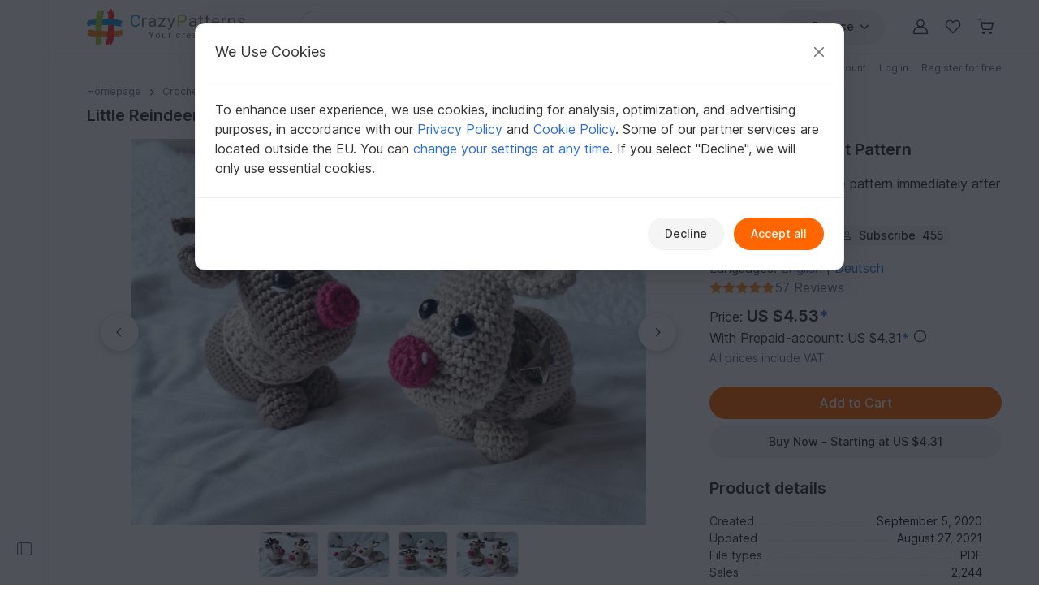

--- FILE ---
content_type: text/html; charset=UTF-8
request_url: https://www.crazypatterns.net/en/items/64497/little-reindeer
body_size: 44061
content:
<!DOCTYPE html>
<html lang="en">
<head>
<meta charset="utf-8">
<script>window.dataLayer=window.dataLayer||[];var firstScript=document.getElementsByTagName("script")[0];var tagManagerScript=document.createElement("script");tagManagerScript.async=!0;tagManagerScript.src="https://www.googletagmanager.com/gtm.js?id="+"GTM-PJKFNL5";firstScript.parentNode.insertBefore(tagManagerScript,firstScript);function pushToDataLayer(){window.dataLayer.push(arguments)}
function ginit(){pushToDataLayer("js",new Date())}
function gconfig(){pushToDataLayer("config","G-9FEC42DDXX",{"allow_enhanced_conversions":!0})}
function gconsent(consentType,consentData){pushToDataLayer("consent",consentType,consentData)}
function gdata(dataName,data){pushToDataLayer("set",dataName,data)}
function gevent(eventName,eventData){pushToDataLayer("event",eventName,eventData)}</script>
<script src="https://cdn.trackjs.com/agent/v3/latest/t.js" crossorigin="anonymous"></script>
<script>window.TrackJS&&TrackJS.install({token:"c8866cf5468241cfaefd51884e2f4810"})</script>
<script>var cpLocaleCode="en";gconsent("default",{"ad_storage":"denied","analytics_storage":"denied","ad_user_data":"denied","ad_personalization":"denied","functionality_storage":"denied","personalization_storage":"denied","security_storage":"granted"});ginit();gconfig();gdata("language_id","en")</script>
<meta name="viewport" content="width=device-width, initial-scale=1, minimum-scale=1, viewport-fit=cover">
<title>Little Reindeer</title>
<meta name="description" content="&quot;It&#039;s beginning to look a lot like christmas.&quot;
Theres only a short time till the little reindeers go out to grace your home or the christmas tree and to...">
<meta property="og:url" content="https://www.crazypatterns.net/en/items/64497/little-reindeer">
<meta property="og:type" content="product">
<meta property="og:title" content="Little Reindeer">
<meta property="og:description" content="&quot;It&#039;s beginning to look a lot like christmas.&quot;
Theres only a short time till the little reindeers go out to grace your home or the christmas tree and to...">
<meta property="og:image" content="https://www.crazypatterns.net/uploads/items/2020/09/64497/78a0a1641e35c08ef630081c1f08a8d0.jpeg">
<meta property="product:price:amount" content="4.53">
<meta property="product:price:currency" content="USD">
<meta name="robots" content="index,follow,max-image-preview:large">
<link rel="alternate" hreflang="en" href="https://www.crazypatterns.net/en/items/64497/little-reindeer">
<link rel="alternate" hreflang="de" href="https://www.crazypatterns.net/de/items/64497/little-reindeer">
<link rel="alternate" href="https://www.crazypatterns.net/de/items/64497/little-reindeer" hreflang="x-default">
<link rel="shortcut icon" href="/data/cp-favicon.ico">
<link rel="apple-touch-icon" href="/data/apple-touch-icon.png">
<link rel="preload" href="/assets/fonts/inter-variable-latin.woff2" as="font" type="font/woff2" crossorigin>
<link rel="preload" href="/assets/icons/icons.woff2" as="font" type="font/woff2" crossorigin>
<link rel="stylesheet" href="/cache/src/75b9cfb658d5eacc.min.css">
<link rel="canonical" href="https://www.crazypatterns.net/en/items/64497/little-reindeer">
<style>.review-helpful:hover,.review-not-helpful:hover{color:black!important}</style>
<style>.rightside .prodlangbox-free,.rightside .prodlangbox{margin-bottom:0px!important}</style>
<style>.badges-area .text-body-emphasis{border-color:#d4d9e0!important}img.avatar-short{width:60px}.username-link h1{font-size:18px;margin:0}.username-link-span{line-height:1.2;font-size:18px;font-weight:600;color:#333!important}.profile-menu a,.profile-menu span{text-decoration:none!important;margin-bottom:1px;color:#777!important}.profile-menu .nowrap:last-of-type .delimiter{display:none!important}.nowrap{white-space:nowrap}.u-badge-purple{color:#fff;background-color:#a264e7}.u-badge-blue{color:#fff;background-color:#1c97d7}.text-purple{color:#a264e7}.border-purple{border-color:#a264e7!important}.background-purple{background-color:#a264e7!important}.text-blue{color:#1c97d7}.border-blue{border-color:#1c97d7!important}.background-blue{background-color:#1c97d7!important}.badges-area .badge:not(.sale-badge){margin-left:8px;font-size:14px;font-weight:400;min-width:75px}.badges-area .sale-badge{font-size:11px!important;font-weight:600!important}.badges-area i{margin:7px 0 10px 0}.badges-area span:not(.sale-badge){padding-bottom:10px}.badge-sale-count{font-size:11px;font-weight:600;padding:1px 4px;color:white!important;border-radius:2px}</style>
<link rel="stylesheet" href="/cache/src/1fa0d7922beb7194.min.css">
<link rel="stylesheet" href="/cache/src/9fd1e96d6c002639.min.css">
<link rel="stylesheet" href="/cache/src/47e966af08b74157.min.css">
<style>.user-content h2.h3{font-size:1.25rem}.product-img{max-height:540px;object-fit:contain}@media (max-device-width:767px){.product-img{height:calc((100vw - 30px) * 0.75)}}@media (min-device-width:768px){.product-img{height:calc((100vw * 0.6666 - 30px) * 0.75 * 0.77)}.nav-review-tabs button{font-size:1rem}}@media (min-device-width:1400px){.product-img{height:calc(((100vw - 245px) * 0.6666 - 30px) * 0.75)}}.swiper-pagination{bottom:unset!important}.swiper-pagination-container{height:32px}@media (min-device-width:500px){.swiper-pagination-container{display:none}}.hidden{display:none!important}.smooth-shadow{box-shadow:0 4px 12px rgb(0 0 0 / .12),0 2px 4px rgb(0 0 0 / .08)}.swiper-thumbs{--swiper-thumbnail-opacity:.7}.swiper-thumb.active,.swiper-thumb.swiper-slide-thumb-active{--swiper-thumbnail-active-border-color:transparent !important}.accordion-body p:last-child{margin-bottom:0}div.user-content ol,div.user-content ul{gap:0!important}div.user-content strong{font-weight:600!important}div.description button.accordion-button{padding-top:1rem;padding-bottom:1rem}.reviews-page-content div:first-child{margin-top:0px!important}.hide-preloaded-content>div:not(:first-child){display:none}.description{overflow-wrap:break-word}.gclose,.gnext,.gprev{background-color:#ffffff!important;opacity:1!important}.gprev svg path,.gnext svg path,.gclose svg path{fill:black!important}.gbtn{border-radius:50%!important;align-items:center!important;justify-content:center!important;width:48px!important;height:48px!important}.gbtn:hover{width:50px!important;height:50px!important}.gnext{padding-left:8px!important}.gprev{padding-right:8px!important}@media (max-width:768px){width:40px!important;height:40px!important}</style>
<style>@media (max-width:576px){.rating-text{font-size:12px!important}}</style>
<style>.shortened-text{display:-webkit-box;-webkit-box-orient:vertical;-webkit-line-clamp:6;overflow:hidden;text-overflow:ellipsis}</style>
<link rel="stylesheet" href="/cache/src/5936283b7a2f9eaf.min.css">
<link rel="stylesheet" href="/cache/src/18cce76e21ffc8a8.min.css">
<link rel="stylesheet" href="/cache/src/98316e517afe391e.min.css">
<link rel="stylesheet" href="/cache/src/243f804700db1f82.min.css">
<style>#upload-dropzone,#filterContainer,.missingDescriptionsPanel,#upload-progress{background-color:var(--cp-secondary-bg)}@media (min-width:768px){#upload-dropzone-btn{width:auto!important}}</style>
<style>.cp_h56{font-size:1.15rem}@media (min-width:768px){.cp_h56{font-size:1.25rem}}</style>
<link rel="preconnect" href="https://fonts.googleapis.com">
<link rel="preconnect" href="https://fonts.gstatic.com" crossorigin>
<link href="https://fonts.googleapis.com/css2?family=Lato:ital,wght@0,100;0,300;0,400;0,700;0,900;1,100;1,300;1,400;1,700;1,900&family=Roboto:ital,wght@0,100;0,300;0,400;0,500;0,700;0,900;1,100;1,300;1,400;1,500;1,700;1,900&display=swap" rel="stylesheet">
</head>
<body>
<noscript>
<iframe title="Google Tag Manager" src="https://www.googletagmanager.com/ns.html?id=GTM-PJKFNL5" height="0" width="0" style="display:none;visibility:hidden"></iframe>
</noscript>
<div class="d-flex">
<div class="sticky-top border-end border-1 left-sidebar-sticky-container-main d-none d-xl-flex" style="height: 100vh">
<button class="btn btn-icon btn-in-page-sidebar btn-css-only mt-auto mb-4" style="width: 60px;" aria-label="Open sidebar">
<i class="bi bi-layout-sidebar in-page-sidebar-icon fs-lg" style="color: var(--cp-secondary-color);"></i>
</button>
<div class="in-page-sidebar-area pt-1 ps-1 pe-2 pb-3" style="overflow-y: auto; min-width: 230px; display: none;">
<div class="offcanvas-categories-sidebar mt-3" id="rightsideOffcanvasNavInPage" tabindex="-1" aria-label="Discover, Categories & Help">
<div class="offcanvas-body">
<ul class="mt-0 list-unstyled row-gap-0">
<li>
<a class="text-decoration-none text-dark py-1" href="/en/">
<i class="bi bi-house-door me-1"></i>
Home                    </a>
</li>
<li>
<a class="text-decoration-none text-dark py-1" href="/en/inspo">
<i class="bi bi-magic me-1"></i>
Inspiration                        <span class="badge text-info bg-info-subtle">New</span>
</a>
</li>
<li>
<a class="text-decoration-none text-dark py-1" href="/en/browse">
<i class="bi bi-compass me-1"></i>
All Categories                    </a>
</li>
</ul>
<div class="h6 mt-4">
Quick to Target            </div>
<ul class="list-unstyled row-gap-0">
<li class="">
<a class="text-decoration-none text-dark py-1"
href="/en/bestsellers"><span><i class="bi bi-dot fs-sm"></i></span> Bestseller</a>
</li>
<li class="">
<a class="text-decoration-none text-dark py-1"
href="/en/new"><span><i class="bi bi-dot fs-sm"></i></span> New patterns</a>
</li>
<li class="">
<a class="text-decoration-none text-dark py-1"
href="/en/featured"><span><i class="bi bi-dot fs-sm"></i></span> Featured</a>
</li>
<li class="">
<a class="text-decoration-none text-dark py-1"
href="/en/toptrends"><span><i class="bi bi-dot fs-sm"></i></span> Current Trends</a>
</li>
<li class="">
<a class="text-decoration-none text-dark py-1"
href="/en/sale"><span><i class="bi bi-dot fs-sm"></i></span> Discounts</a>
</li>
<li class="">
<a class="text-decoration-none text-dark py-1"
href="/en/free"><span><i class="bi bi-dot fs-sm"></i></span> Free patterns</a>
</li>
<li class="">
<a class="text-decoration-none text-dark py-1"
href="/en/authors"><span><i class="bi bi-dot fs-sm"></i></span> Popular authors</a>
</li>
<li class="">
<a class="text-decoration-none text-dark py-1"
href="/en/xal"><span><i class="bi bi-dot fs-sm"></i></span> CAL, KAL &amp; Co.</a>
</li>
</ul>
<div class="h6 mt-4">Browse Categories</div>
<ul class="list-unstyled row-gap-0 categories-ul">
<li class="">
<a class="text-decoration-none text-dark py-1"
href="#inPagecategoryCollapseFL2"
data-bs-toggle="collapse" data-bs-target="#inPagecategoryCollapseFL2" role="button" aria-expanded="false" aria-controls="inPagecategoryCollapseFL2">
<span><i class="bi bi-chevron-right fs-sm"></i></span>                                                        Crochet                        </a>
<ul class="categories-sub-ul list-unstyled row-gap-0 ps-4 collapse"
id="inPagecategoryCollapseFL2">
<li class="">
<span role="button"
tabindex="0"
class="text-decoration-none text-dark nolink category-show-all py-1"
data-rel="/en/crochet"
onkeydown="if (event.key === 'Enter' || event.key === ' ') this.click();">
<span><i class="bi bi-dot fs-sm"></i></span>                                        Show all                                        </span>
</li>
<li class="">
<a class="text-decoration-none text-dark py-1"
href="#inPagecategoryCollapseSL22"
data-bs-toggle="collapse" data-bs-target="#inPagecategoryCollapseSL22" role="button" aria-expanded="false" aria-controls="inPagecategoryCollapseSL22">
<span><i class="bi bi-chevron-right fs-sm"></i></span>                                                                                        Amigurumi                                        </a>
<ul class="categories-sub-ul list-unstyled row-gap-0 ps-4 collapse"
id="inPagecategoryCollapseSL22">
<li class="">
<span
role="button"
tabindex="0"
class="text-decoration-none text-dark nolink category-show-all py-1"
data-rel="/en/crochet-amigurumi"
onkeydown="if (event.key === 'Enter' || event.key === ' ') this.click();">
<span><i class="bi bi-dot fs-sm"></i></span>                                                                Show all                                                        </span>
</li>
<li class="">
<a class="text-decoration-none text-dark py-1"
href="/en/crochet-animals-plants">
<span><i class="bi bi-dot fs-sm"></i></span>                                                            Other animals                                                        </a>
</li>
<li class="">
<a class="text-decoration-none text-dark py-1"
href="/en/crochet-a-rabbit">
<span><i class="bi bi-dot fs-sm"></i></span>                                                            Rabbits                                                        </a>
</li>
<li class="">
<a class="text-decoration-none text-dark py-1"
href="/en/crochet-a-dog-a-cat">
<span><i class="bi bi-dot fs-sm"></i></span>                                                            Dogs &amp; cats                                                        </a>
</li>
<li class="">
<a class="text-decoration-none text-dark py-1"
href="/en/crochet-dolls">
<span><i class="bi bi-dot fs-sm"></i></span>                                                            Crochet dolls                                                        </a>
</li>
<li class="">
<a class="text-decoration-none text-dark py-1"
href="/en/crochet-birds">
<span><i class="bi bi-dot fs-sm"></i></span>                                                            Bird Life                                                        </a>
</li>
<li class="">
<a class="text-decoration-none text-dark py-1"
href="/en/crochet-angels">
<span><i class="bi bi-dot fs-sm"></i></span>                                                            Crochet angels                                                        </a>
</li>
<li class="">
<a class="text-decoration-none text-dark py-1"
href="/en/crochet-gnomes">
<span><i class="bi bi-dot fs-sm"></i></span>                                                            Gnomes                                                        </a>
</li>
<li class="">
<a class="text-decoration-none text-dark py-1"
href="/en/crochet-dino-dragon">
<span><i class="bi bi-dot fs-sm"></i></span>                                                            Dinos &amp; dragons                                                        </a>
</li>
<li class="">
<a class="text-decoration-none text-dark py-1"
href="/en/crochet-sea-fish">
<span><i class="bi bi-dot fs-sm"></i></span>                                                            Aquatic animals                                                        </a>
</li>
<li class="">
<a class="text-decoration-none text-dark py-1"
href="/en/crochet-teddys">
<span><i class="bi bi-dot fs-sm"></i></span>                                                            Teddy bears                                                        </a>
</li>
<li class="">
<a class="text-decoration-none text-dark py-1"
href="/en/crochet-doll-clothes">
<span><i class="bi bi-dot fs-sm"></i></span>                                                            Doll clothes                                                        </a>
</li>
<li class="">
<a class="text-decoration-none text-dark py-1"
href="/en/crochet-owl">
<span><i class="bi bi-dot fs-sm"></i></span>                                                            Owls                                                        </a>
</li>
<li class="">
<a class="text-decoration-none text-dark py-1"
href="/en/crochet-a-mouse-a-rat">
<span><i class="bi bi-dot fs-sm"></i></span>                                                            Mice &amp; rats                                                        </a>
</li>
<li class="">
<a class="text-decoration-none text-dark py-1"
href="/en/crochet-vehicles">
<span><i class="bi bi-dot fs-sm"></i></span>                                                            Vehicles                                                        </a>
</li>
<li class="">
<a class="text-decoration-none text-dark py-1"
href="/en/crochet-an-elephant">
<span><i class="bi bi-dot fs-sm"></i></span>                                                            Elephants                                                        </a>
</li>
<li class="">
<a class="text-decoration-none text-dark py-1"
href="/en/crochet-an-unicorn">
<span><i class="bi bi-dot fs-sm"></i></span>                                                            Unicorns                                                        </a>
</li>
<li class="">
<a class="text-decoration-none text-dark py-1"
href="/en/crochet-a-snail">
<span><i class="bi bi-dot fs-sm"></i></span>                                                            Snails                                                        </a>
</li>
<li class="">
<a class="text-decoration-none text-dark py-1"
href="/en/crochet-a-monkey">
<span><i class="bi bi-dot fs-sm"></i></span>                                                            Monkeys                                                        </a>
</li>
<li class="">
<a class="text-decoration-none text-dark py-1"
href="/en/crochet-other-amigurumi">
<span><i class="bi bi-dot fs-sm"></i></span>                                                            Misc                                                        </a>
</li>
</ul>
</li>
<li class="">
<a class="text-decoration-none text-dark py-1"
href="#inPagecategoryCollapseSL24"
data-bs-toggle="collapse" data-bs-target="#inPagecategoryCollapseSL24" role="button" aria-expanded="false" aria-controls="inPagecategoryCollapseSL24">
<span><i class="bi bi-chevron-right fs-sm"></i></span>                                                                                        Celebrations                                        </a>
<ul class="categories-sub-ul list-unstyled row-gap-0 ps-4 collapse"
id="inPagecategoryCollapseSL24">
<li class="">
<span
role="button"
tabindex="0"
class="text-decoration-none text-dark nolink category-show-all py-1"
data-rel="/en/crochet-holidays"
onkeydown="if (event.key === 'Enter' || event.key === ' ') this.click();">
<span><i class="bi bi-dot fs-sm"></i></span>                                                                Show all                                                        </span>
</li>
<li class="">
<a class="text-decoration-none text-dark py-1"
href="/en/crochet-christmas">
<span><i class="bi bi-dot fs-sm"></i></span>                                                            Christmas                                                        </a>
</li>
<li class="">
<a class="text-decoration-none text-dark py-1"
href="/en/crochet-easter">
<span><i class="bi bi-dot fs-sm"></i></span>                                                            Easter                                                        </a>
</li>
<li class="">
<a class="text-decoration-none text-dark py-1"
href="/en/crochet-birth">
<span><i class="bi bi-dot fs-sm"></i></span>                                                            Birth                                                        </a>
</li>
<li class="">
<a class="text-decoration-none text-dark py-1"
href="/en/crochet-holidays-lucky-charm">
<span><i class="bi bi-dot fs-sm"></i></span>                                                            Lucky Charm                                                        </a>
</li>
<li class="">
<a class="text-decoration-none text-dark py-1"
href="/en/crochet-halloween">
<span><i class="bi bi-dot fs-sm"></i></span>                                                            Halloween                                                        </a>
</li>
<li class="">
<a class="text-decoration-none text-dark py-1"
href="/en/crochet-mother-day">
<span><i class="bi bi-dot fs-sm"></i></span>                                                            Mother&#039;s Day                                                        </a>
</li>
<li class="">
<a class="text-decoration-none text-dark py-1"
href="/en/crochet-valentine-day">
<span><i class="bi bi-dot fs-sm"></i></span>                                                            Valentine&#039;s Day                                                        </a>
</li>
<li class="">
<a class="text-decoration-none text-dark py-1"
href="/en/crochet-birthday">
<span><i class="bi bi-dot fs-sm"></i></span>                                                            Birthday                                                        </a>
</li>
<li class="">
<a class="text-decoration-none text-dark py-1"
href="/en/crochet-carnival">
<span><i class="bi bi-dot fs-sm"></i></span>                                                            Carnival                                                        </a>
</li>
<li class="">
<a class="text-decoration-none text-dark py-1"
href="/en/crochet-new-year">
<span><i class="bi bi-dot fs-sm"></i></span>                                                            New Year                                                        </a>
</li>
<li class="">
<a class="text-decoration-none text-dark py-1"
href="/en/crochet-wedding">
<span><i class="bi bi-dot fs-sm"></i></span>                                                            Wedding                                                        </a>
</li>
<li class="">
<a class="text-decoration-none text-dark py-1"
href="/en/crochet-school-enrollment">
<span><i class="bi bi-dot fs-sm"></i></span>                                                            School enrollment                                                        </a>
</li>
<li class="">
<a class="text-decoration-none text-dark py-1"
href="/en/crochet-other-holidays">
<span><i class="bi bi-dot fs-sm"></i></span>                                                            Other occasions                                                        </a>
</li>
</ul>
</li>
<li class="">
<a class="text-decoration-none text-dark py-1"
href="#inPagecategoryCollapseSL34"
data-bs-toggle="collapse" data-bs-target="#inPagecategoryCollapseSL34" role="button" aria-expanded="false" aria-controls="inPagecategoryCollapseSL34">
<span><i class="bi bi-chevron-right fs-sm"></i></span>                                                                                        Home &amp; Decoration                                        </a>
<ul class="categories-sub-ul list-unstyled row-gap-0 ps-4 collapse"
id="inPagecategoryCollapseSL34">
<li class="">
<span
role="button"
tabindex="0"
class="text-decoration-none text-dark nolink category-show-all py-1"
data-rel="/en/crochet-for-home-deco"
onkeydown="if (event.key === 'Enter' || event.key === ' ') this.click();">
<span><i class="bi bi-dot fs-sm"></i></span>                                                                Show all                                                        </span>
</li>
<li class="">
<a class="text-decoration-none text-dark py-1"
href="/en/crochet-keychains">
<span><i class="bi bi-dot fs-sm"></i></span>                                                            Keychains                                                        </a>
</li>
<li class="">
<a class="text-decoration-none text-dark py-1"
href="/en/crochet-table-runners-doilies">
<span><i class="bi bi-dot fs-sm"></i></span>                                                            Table runners &amp; doilies                                                        </a>
</li>
<li class="">
<a class="text-decoration-none text-dark py-1"
href="/en/crochet-basket">
<span><i class="bi bi-dot fs-sm"></i></span>                                                            Baskets &amp; bowls                                                        </a>
</li>
<li class="">
<a class="text-decoration-none text-dark py-1"
href="/en/crochet-home-deco-cushions">
<span><i class="bi bi-dot fs-sm"></i></span>                                                            Pillows &amp; poufs                                                        </a>
</li>
<li class="">
<a class="text-decoration-none text-dark py-1"
href="/en/crochet-flowers-plants">
<span><i class="bi bi-dot fs-sm"></i></span>                                                            Flowers &amp; plants                                                        </a>
</li>
<li class="">
<a class="text-decoration-none text-dark py-1"
href="/en/crochet-home-deco-blankets">
<span><i class="bi bi-dot fs-sm"></i></span>                                                            Blankets                                                        </a>
</li>
<li class="">
<a class="text-decoration-none text-dark py-1"
href="/en/door-wreath-crochet">
<span><i class="bi bi-dot fs-sm"></i></span>                                                            Door Wreaths                                                        </a>
</li>
<li class="">
<a class="text-decoration-none text-dark py-1"
href="/en/crochet-oven-cloth">
<span><i class="bi bi-dot fs-sm"></i></span>                                                            Potholder                                                        </a>
</li>
<li class="">
<a class="text-decoration-none text-dark py-1"
href="/en/crochet-egg-cosy">
<span><i class="bi bi-dot fs-sm"></i></span>                                                            Egg cosy                                                        </a>
</li>
<li class="">
<a class="text-decoration-none text-dark py-1"
href="/en/crochet-doorstopper">
<span><i class="bi bi-dot fs-sm"></i></span>                                                            Doorstopper                                                        </a>
</li>
<li class="">
<a class="text-decoration-none text-dark py-1"
href="/en/lampions-lanterns">
<span><i class="bi bi-dot fs-sm"></i></span>                                                            Lampions &amp; Lanterns                                                        </a>
</li>
<li class="">
<a class="text-decoration-none text-dark py-1"
href="/en/crochet-bookmarks">
<span><i class="bi bi-dot fs-sm"></i></span>                                                            Bookmarks                                                        </a>
</li>
<li class="">
<a class="text-decoration-none text-dark py-1"
href="/en/dreamcatchers-mandalas">
<span><i class="bi bi-dot fs-sm"></i></span>                                                            Dreamcatchers &amp; Mandalas                                                        </a>
</li>
<li class="">
<a class="text-decoration-none text-dark py-1"
href="/en/christmas-calendar">
<span><i class="bi bi-dot fs-sm"></i></span>                                                            Christmas Calendar                                                        </a>
</li>
<li class="">
<a class="text-decoration-none text-dark py-1"
href="/en/crochet-coaster">
<span><i class="bi bi-dot fs-sm"></i></span>                                                            Coasters                                                        </a>
</li>
<li class="">
<a class="text-decoration-none text-dark py-1"
href="/en/crochet-fluits-vegetables">
<span><i class="bi bi-dot fs-sm"></i></span>                                                            Fruits &amp; Vegetables                                                        </a>
</li>
<li class="">
<a class="text-decoration-none text-dark py-1"
href="/en/crochet-home-deco-other">
<span><i class="bi bi-dot fs-sm"></i></span>                                                            Misc                                                        </a>
</li>
</ul>
</li>
<li class="">
<a class="text-decoration-none text-dark py-1"
href="#inPagecategoryCollapseSL25"
data-bs-toggle="collapse" data-bs-target="#inPagecategoryCollapseSL25" role="button" aria-expanded="false" aria-controls="inPagecategoryCollapseSL25">
<span><i class="bi bi-chevron-right fs-sm"></i></span>                                                                                        Women                                        </a>
<ul class="categories-sub-ul list-unstyled row-gap-0 ps-4 collapse"
id="inPagecategoryCollapseSL25">
<li class="">
<span
role="button"
tabindex="0"
class="text-decoration-none text-dark nolink category-show-all py-1"
data-rel="/en/crochet-woman"
onkeydown="if (event.key === 'Enter' || event.key === ' ') this.click();">
<span><i class="bi bi-dot fs-sm"></i></span>                                                                Show all                                                        </span>
</li>
<li class="">
<a class="text-decoration-none text-dark py-1"
href="/en/crochet-woman-sweater">
<span><i class="bi bi-dot fs-sm"></i></span>                                                            Sweater &amp; Poncho                                                        </a>
</li>
<li class="">
<a class="text-decoration-none text-dark py-1"
href="/en/crochet-woman-jackets">
<span><i class="bi bi-dot fs-sm"></i></span>                                                            Jackets &amp; vests                                                        </a>
</li>
<li class="">
<a class="text-decoration-none text-dark py-1"
href="/en/crochet-ladies-shirts-tunics">
<span><i class="bi bi-dot fs-sm"></i></span>                                                            Shirts &amp; tunics                                                        </a>
</li>
<li class="">
<a class="text-decoration-none text-dark py-1"
href="/en/crochet-caps-hats">
<span><i class="bi bi-dot fs-sm"></i></span>                                                            Caps &amp; Hats                                                        </a>
</li>
<li class="">
<a class="text-decoration-none text-dark py-1"
href="/en/crochet-woman-socks">
<span><i class="bi bi-dot fs-sm"></i></span>                                                            Socks &amp; legwarmers                                                        </a>
</li>
<li class="">
<a class="text-decoration-none text-dark py-1"
href="/en/crochet-ladies-shrugs">
<span><i class="bi bi-dot fs-sm"></i></span>                                                            Shrugs                                                        </a>
</li>
<li class="">
<a class="text-decoration-none text-dark py-1"
href="/en/crochet-woman-sets">
<span><i class="bi bi-dot fs-sm"></i></span>                                                            Sets for Women                                                        </a>
</li>
<li class="">
<a class="text-decoration-none text-dark py-1"
href="/en/crochet-slippers">
<span><i class="bi bi-dot fs-sm"></i></span>                                                            Slippers                                                        </a>
</li>
<li class="">
<a class="text-decoration-none text-dark py-1"
href="/en/crochet-ladies-tops">
<span><i class="bi bi-dot fs-sm"></i></span>                                                            Tops                                                        </a>
</li>
<li class="">
<a class="text-decoration-none text-dark py-1"
href="/en/crochet-woman-gloves">
<span><i class="bi bi-dot fs-sm"></i></span>                                                            Gloves &amp; Cuffs                                                        </a>
</li>
<li class="">
<a class="text-decoration-none text-dark py-1"
href="/en/crochet-laides-dresses">
<span><i class="bi bi-dot fs-sm"></i></span>                                                            Dresses                                                        </a>
</li>
<li class="">
<a class="text-decoration-none text-dark py-1"
href="/en/crochet-woman-headbands">
<span><i class="bi bi-dot fs-sm"></i></span>                                                            Headbands                                                        </a>
</li>
<li class="">
<a class="text-decoration-none text-dark py-1"
href="/en/crochet-accessoires">
<span><i class="bi bi-dot fs-sm"></i></span>                                                            Accessories                                                        </a>
</li>
<li class="">
<a class="text-decoration-none text-dark py-1"
href="/en/crochet-woman-underwear">
<span><i class="bi bi-dot fs-sm"></i></span>                                                            Underwear &amp; Swimwear                                                        </a>
</li>
<li class="">
<a class="text-decoration-none text-dark py-1"
href="/en/crochet-other-clothing">
<span><i class="bi bi-dot fs-sm"></i></span>                                                            Other clothing                                                        </a>
</li>
</ul>
</li>
<li class="">
<a class="text-decoration-none text-dark py-1"
href="#inPagecategoryCollapseSL339"
data-bs-toggle="collapse" data-bs-target="#inPagecategoryCollapseSL339" role="button" aria-expanded="false" aria-controls="inPagecategoryCollapseSL339">
<span><i class="bi bi-chevron-right fs-sm"></i></span>                                                                                        Shawls                                        </a>
<ul class="categories-sub-ul list-unstyled row-gap-0 ps-4 collapse"
id="inPagecategoryCollapseSL339">
<li class="">
<span
role="button"
tabindex="0"
class="text-decoration-none text-dark nolink category-show-all py-1"
data-rel="/en/crochet-scarf"
onkeydown="if (event.key === 'Enter' || event.key === ' ') this.click();">
<span><i class="bi bi-dot fs-sm"></i></span>                                                                Show all                                                        </span>
</li>
<li class="">
<a class="text-decoration-none text-dark py-1"
href="/en/crochet-triangle-shawls">
<span><i class="bi bi-dot fs-sm"></i></span>                                                            Triangle shawls                                                        </a>
</li>
<li class="">
<a class="text-decoration-none text-dark py-1"
href="/en/crochet-crescent-shawls">
<span><i class="bi bi-dot fs-sm"></i></span>                                                            Crescent shawls                                                        </a>
</li>
<li class="">
<a class="text-decoration-none text-dark py-1"
href="/en/crochet-motif-shawls">
<span><i class="bi bi-dot fs-sm"></i></span>                                                            Motif shawls                                                        </a>
</li>
<li class="">
<a class="text-decoration-none text-dark py-1"
href="/en/crochet-rectangle-shawls">
<span><i class="bi bi-dot fs-sm"></i></span>                                                            Rectangle shawls                                                        </a>
</li>
<li class="">
<a class="text-decoration-none text-dark py-1"
href="/en/crochet-woman-shawls">
<span><i class="bi bi-dot fs-sm"></i></span>                                                            Other schawls                                                        </a>
</li>
</ul>
</li>
<li class="">
<a class="text-decoration-none text-dark py-1"
href="#inPagecategoryCollapseSL27"
data-bs-toggle="collapse" data-bs-target="#inPagecategoryCollapseSL27" role="button" aria-expanded="false" aria-controls="inPagecategoryCollapseSL27">
<span><i class="bi bi-chevron-right fs-sm"></i></span>                                                                                        Kids                                        </a>
<ul class="categories-sub-ul list-unstyled row-gap-0 ps-4 collapse"
id="inPagecategoryCollapseSL27">
<li class="">
<span
role="button"
tabindex="0"
class="text-decoration-none text-dark nolink category-show-all py-1"
data-rel="/en/crochet-for-kids"
onkeydown="if (event.key === 'Enter' || event.key === ' ') this.click();">
<span><i class="bi bi-dot fs-sm"></i></span>                                                                Show all                                                        </span>
</li>
<li class="">
<a class="text-decoration-none text-dark py-1"
href="/en/crochet-kids-caps-hats">
<span><i class="bi bi-dot fs-sm"></i></span>                                                            Caps &amp; Hats                                                        </a>
</li>
<li class="">
<a class="text-decoration-none text-dark py-1"
href="/en/crochet-kids-jackets">
<span><i class="bi bi-dot fs-sm"></i></span>                                                            Jackets &amp; vests                                                        </a>
</li>
<li class="">
<a class="text-decoration-none text-dark py-1"
href="/en/crochet-kids-socks">
<span><i class="bi bi-dot fs-sm"></i></span>                                                            Socks &amp; legwarmers                                                        </a>
</li>
<li class="">
<a class="text-decoration-none text-dark py-1"
href="/en/crochet-children-sweaters">
<span><i class="bi bi-dot fs-sm"></i></span>                                                            Sweaters &amp; Poncho                                                        </a>
</li>
<li class="">
<a class="text-decoration-none text-dark py-1"
href="/en/crochet-toys">
<span><i class="bi bi-dot fs-sm"></i></span>                                                            Toys for kids                                                        </a>
</li>
<li class="">
<a class="text-decoration-none text-dark py-1"
href="/en/groceries">
<span><i class="bi bi-dot fs-sm"></i></span>                                                            Groceries                                                        </a>
</li>
<li class="">
<a class="text-decoration-none text-dark py-1"
href="/en/crochet-children-clothing-sets">
<span><i class="bi bi-dot fs-sm"></i></span>                                                            Clothing sets                                                        </a>
</li>
<li class="">
<a class="text-decoration-none text-dark py-1"
href="/en/crochet-kids-shoes">
<span><i class="bi bi-dot fs-sm"></i></span>                                                            Shoes                                                        </a>
</li>
<li class="">
<a class="text-decoration-none text-dark py-1"
href="/en/crochet-children-dresses">
<span><i class="bi bi-dot fs-sm"></i></span>                                                            Dresses                                                        </a>
</li>
<li class="">
<a class="text-decoration-none text-dark py-1"
href="/en/crochet-kids-headbands">
<span><i class="bi bi-dot fs-sm"></i></span>                                                            Headbands                                                        </a>
</li>
<li class="">
<a class="text-decoration-none text-dark py-1"
href="/en/crochet-kids-plants">
<span><i class="bi bi-dot fs-sm"></i></span>                                                            Pants                                                        </a>
</li>
<li class="">
<a class="text-decoration-none text-dark py-1"
href="/en/crochet-kids-accessoires">
<span><i class="bi bi-dot fs-sm"></i></span>                                                            Accessories                                                        </a>
</li>
</ul>
</li>
<li class="">
<a class="text-decoration-none text-dark py-1"
href="#inPagecategoryCollapseSL23"
data-bs-toggle="collapse" data-bs-target="#inPagecategoryCollapseSL23" role="button" aria-expanded="false" aria-controls="inPagecategoryCollapseSL23">
<span><i class="bi bi-chevron-right fs-sm"></i></span>                                                                                        Babies                                        </a>
<ul class="categories-sub-ul list-unstyled row-gap-0 ps-4 collapse"
id="inPagecategoryCollapseSL23">
<li class="">
<span
role="button"
tabindex="0"
class="text-decoration-none text-dark nolink category-show-all py-1"
data-rel="/en/crochet-for-babies"
onkeydown="if (event.key === 'Enter' || event.key === ' ') this.click();">
<span><i class="bi bi-dot fs-sm"></i></span>                                                                Show all                                                        </span>
</li>
<li class="">
<a class="text-decoration-none text-dark py-1"
href="/en/crochet-snuggle-blankets">
<span><i class="bi bi-dot fs-sm"></i></span>                                                            Snuggle blankets                                                        </a>
</li>
<li class="">
<a class="text-decoration-none text-dark py-1"
href="/en/crochet-shoes">
<span><i class="bi bi-dot fs-sm"></i></span>                                                            Shoes                                                        </a>
</li>
<li class="">
<a class="text-decoration-none text-dark py-1"
href="/en/crochet-blankets">
<span><i class="bi bi-dot fs-sm"></i></span>                                                            Baby blankets &amp; sacks                                                        </a>
</li>
<li class="">
<a class="text-decoration-none text-dark py-1"
href="/en/crochet-hats">
<span><i class="bi bi-dot fs-sm"></i></span>                                                            Caps &amp; Hats                                                        </a>
</li>
<li class="">
<a class="text-decoration-none text-dark py-1"
href="/en/crochet-baby-toys">
<span><i class="bi bi-dot fs-sm"></i></span>                                                            Toys for babies                                                        </a>
</li>
<li class="">
<a class="text-decoration-none text-dark py-1"
href="/en/crochet-jackets">
<span><i class="bi bi-dot fs-sm"></i></span>                                                            Jackets                                                        </a>
</li>
<li class="">
<a class="text-decoration-none text-dark py-1"
href="/en/crochet-baby-pacifier-chains-rattles">
<span><i class="bi bi-dot fs-sm"></i></span>                                                            Handrings, Teether &amp; Rattles                                                        </a>
</li>
<li class="">
<a class="text-decoration-none text-dark py-1"
href="/en/crochet-socks">
<span><i class="bi bi-dot fs-sm"></i></span>                                                            Socks                                                        </a>
</li>
<li class="">
<a class="text-decoration-none text-dark py-1"
href="/en/crochet-baby-clothing-sets">
<span><i class="bi bi-dot fs-sm"></i></span>                                                            Clothing sets                                                        </a>
</li>
<li class="">
<a class="text-decoration-none text-dark py-1"
href="/en/crochet-plants">
<span><i class="bi bi-dot fs-sm"></i></span>                                                            Pants &amp; Rompers                                                        </a>
</li>
<li class="">
<a class="text-decoration-none text-dark py-1"
href="/en/crochet-headbands">
<span><i class="bi bi-dot fs-sm"></i></span>                                                            Headbands                                                        </a>
</li>
<li class="">
<a class="text-decoration-none text-dark py-1"
href="/en/crochet-baby-accessoires">
<span><i class="bi bi-dot fs-sm"></i></span>                                                            Accessories                                                        </a>
</li>
<li class="">
<a class="text-decoration-none text-dark py-1"
href="/en/crochet-baby-clothing">
<span><i class="bi bi-dot fs-sm"></i></span>                                                            Other clothing                                                        </a>
</li>
</ul>
</li>
<li class="">
<a class="text-decoration-none text-dark py-1"
href="#inPagecategoryCollapseSL338"
data-bs-toggle="collapse" data-bs-target="#inPagecategoryCollapseSL338" role="button" aria-expanded="false" aria-controls="inPagecategoryCollapseSL338">
<span><i class="bi bi-chevron-right fs-sm"></i></span>                                                                                        Scarves                                        </a>
<ul class="categories-sub-ul list-unstyled row-gap-0 ps-4 collapse"
id="inPagecategoryCollapseSL338">
<li class="">
<span
role="button"
tabindex="0"
class="text-decoration-none text-dark nolink category-show-all py-1"
data-rel="/en/crochet-shawl"
onkeydown="if (event.key === 'Enter' || event.key === ' ') this.click();">
<span><i class="bi bi-dot fs-sm"></i></span>                                                                Show all                                                        </span>
</li>
<li class="">
<a class="text-decoration-none text-dark py-1"
href="/en/crochet-loops">
<span><i class="bi bi-dot fs-sm"></i></span>                                                            Loops / Cowls                                                        </a>
</li>
<li class="">
<a class="text-decoration-none text-dark py-1"
href="/en/crochet-collar-scarves">
<span><i class="bi bi-dot fs-sm"></i></span>                                                            Collar scarves                                                        </a>
</li>
<li class="">
<a class="text-decoration-none text-dark py-1"
href="/en/crochet-man-shawl-scarves">
<span><i class="bi bi-dot fs-sm"></i></span>                                                            Other scarves                                                        </a>
</li>
</ul>
</li>
<li class="">
<a class="text-decoration-none text-dark py-1"
href="#inPagecategoryCollapseSL26"
data-bs-toggle="collapse" data-bs-target="#inPagecategoryCollapseSL26" role="button" aria-expanded="false" aria-controls="inPagecategoryCollapseSL26">
<span><i class="bi bi-chevron-right fs-sm"></i></span>                                                                                        Men                                        </a>
<ul class="categories-sub-ul list-unstyled row-gap-0 ps-4 collapse"
id="inPagecategoryCollapseSL26">
<li class="">
<span
role="button"
tabindex="0"
class="text-decoration-none text-dark nolink category-show-all py-1"
data-rel="/en/crochet-man"
onkeydown="if (event.key === 'Enter' || event.key === ' ') this.click();">
<span><i class="bi bi-dot fs-sm"></i></span>                                                                Show all                                                        </span>
</li>
<li class="">
<a class="text-decoration-none text-dark py-1"
href="/en/crochet-woman-caps-hats">
<span><i class="bi bi-dot fs-sm"></i></span>                                                            Caps &amp; Hats                                                        </a>
</li>
<li class="">
<a class="text-decoration-none text-dark py-1"
href="/en/crochet-man-socks">
<span><i class="bi bi-dot fs-sm"></i></span>                                                            Socks                                                        </a>
</li>
<li class="">
<a class="text-decoration-none text-dark py-1"
href="/en/crochet-man-slippers">
<span><i class="bi bi-dot fs-sm"></i></span>                                                            Slippers                                                        </a>
</li>
<li class="">
<a class="text-decoration-none text-dark py-1"
href="/en/crochet-man-other">
<span><i class="bi bi-dot fs-sm"></i></span>                                                            Other for Men                                                        </a>
</li>
</ul>
</li>
<li class="">
<a class="text-decoration-none text-dark py-1"
href="#inPagecategoryCollapseSL340"
data-bs-toggle="collapse" data-bs-target="#inPagecategoryCollapseSL340" role="button" aria-expanded="false" aria-controls="inPagecategoryCollapseSL340">
<span><i class="bi bi-chevron-right fs-sm"></i></span>                                                                                        Bags                                        </a>
<ul class="categories-sub-ul list-unstyled row-gap-0 ps-4 collapse"
id="inPagecategoryCollapseSL340">
<li class="">
<span
role="button"
tabindex="0"
class="text-decoration-none text-dark nolink category-show-all py-1"
data-rel="/en/crochet-bags2"
onkeydown="if (event.key === 'Enter' || event.key === ' ') this.click();">
<span><i class="bi bi-dot fs-sm"></i></span>                                                                Show all                                                        </span>
</li>
<li class="">
<a class="text-decoration-none text-dark py-1"
href="/en/crochet-shoulder-bags">
<span><i class="bi bi-dot fs-sm"></i></span>                                                            Shoulder bags                                                        </a>
</li>
<li class="">
<a class="text-decoration-none text-dark py-1"
href="/en/crochet-handle-bags">
<span><i class="bi bi-dot fs-sm"></i></span>                                                            Handle bags                                                        </a>
</li>
<li class="">
<a class="text-decoration-none text-dark py-1"
href="/en/crochet-shoppers">
<span><i class="bi bi-dot fs-sm"></i></span>                                                            Shoppers                                                        </a>
</li>
<li class="">
<a class="text-decoration-none text-dark py-1"
href="/en/crochet-backpacks">
<span><i class="bi bi-dot fs-sm"></i></span>                                                            Backpacks                                                        </a>
</li>
<li class="">
<a class="text-decoration-none text-dark py-1"
href="/en/crochet-pouches">
<span><i class="bi bi-dot fs-sm"></i></span>                                                            Pouches                                                        </a>
</li>
<li class="">
<a class="text-decoration-none text-dark py-1"
href="/en/crochet-bags">
<span><i class="bi bi-dot fs-sm"></i></span>                                                            Other bags                                                        </a>
</li>
</ul>
</li>
<li class="">
<a class="text-decoration-none text-dark py-1"
href="#inPagecategoryCollapseSL629"
data-bs-toggle="collapse" data-bs-target="#inPagecategoryCollapseSL629" role="button" aria-expanded="false" aria-controls="inPagecategoryCollapseSL629">
<span><i class="bi bi-chevron-right fs-sm"></i></span>                                                                                        Granny Motifs                                        </a>
<ul class="categories-sub-ul list-unstyled row-gap-0 ps-4 collapse"
id="inPagecategoryCollapseSL629">
<li class="">
<span
role="button"
tabindex="0"
class="text-decoration-none text-dark nolink category-show-all py-1"
data-rel="/en/granny-motifs"
onkeydown="if (event.key === 'Enter' || event.key === ' ') this.click();">
<span><i class="bi bi-dot fs-sm"></i></span>                                                                Show all                                                        </span>
</li>
<li class="">
<a class="text-decoration-none text-dark py-1"
href="/en/granny-squares">
<span><i class="bi bi-dot fs-sm"></i></span>                                                            Granny Squares                                                        </a>
</li>
<li class="">
<a class="text-decoration-none text-dark py-1"
href="/en/african-flower-crochet">
<span><i class="bi bi-dot fs-sm"></i></span>                                                            African Flower                                                        </a>
</li>
</ul>
</li>
<li class="">
<a class="text-decoration-none text-dark py-1"
href="#inPagecategoryCollapseSL369"
data-bs-toggle="collapse" data-bs-target="#inPagecategoryCollapseSL369" role="button" aria-expanded="false" aria-controls="inPagecategoryCollapseSL369">
<span><i class="bi bi-chevron-right fs-sm"></i></span>                                                                                        Applications                                        </a>
<ul class="categories-sub-ul list-unstyled row-gap-0 ps-4 collapse"
id="inPagecategoryCollapseSL369">
<li class="">
<span
role="button"
tabindex="0"
class="text-decoration-none text-dark nolink category-show-all py-1"
data-rel="/en/crochet-applications-patterns"
onkeydown="if (event.key === 'Enter' || event.key === ' ') this.click();">
<span><i class="bi bi-dot fs-sm"></i></span>                                                                Show all                                                        </span>
</li>
<li class="">
<a class="text-decoration-none text-dark py-1"
href="/en/applications-flowers-plants">
<span><i class="bi bi-dot fs-sm"></i></span>                                                            Flowers &amp; plants                                                        </a>
</li>
<li class="">
<a class="text-decoration-none text-dark py-1"
href="/en/applications-animals">
<span><i class="bi bi-dot fs-sm"></i></span>                                                            Animals                                                        </a>
</li>
<li class="">
<a class="text-decoration-none text-dark py-1"
href="/en/applications-vehicles">
<span><i class="bi bi-dot fs-sm"></i></span>                                                            Vehicles                                                        </a>
</li>
<li class="">
<a class="text-decoration-none text-dark py-1"
href="/en/crochet-applications">
<span><i class="bi bi-dot fs-sm"></i></span>                                                            Other applications                                                        </a>
</li>
</ul>
</li>
<li class="">
<a class="text-decoration-none text-dark py-1"
href="#inPagecategoryCollapseSL378"
data-bs-toggle="collapse" data-bs-target="#inPagecategoryCollapseSL378" role="button" aria-expanded="false" aria-controls="inPagecategoryCollapseSL378">
<span><i class="bi bi-chevron-right fs-sm"></i></span>                                                                                        For pets                                        </a>
<ul class="categories-sub-ul list-unstyled row-gap-0 ps-4 collapse"
id="inPagecategoryCollapseSL378">
<li class="">
<a class="text-decoration-none text-dark py-1"
href="/en/crochet-for-dogs">
<span><i class="bi bi-dot fs-sm"></i></span>                                                            Dogs                                                        </a>
</li>
</ul>
</li>
<li class="">
<a class="text-decoration-none text-dark py-1"
href="/en/tunisian-crochet"
>
<span><i class="bi bi-dot fs-sm"></i></span>                                                                                        Tunisian crochet                                        </a>
</li>
<li class="">
<a class="text-decoration-none text-dark py-1"
href="#inPagecategoryCollapseSL379"
data-bs-toggle="collapse" data-bs-target="#inPagecategoryCollapseSL379" role="button" aria-expanded="false" aria-controls="inPagecategoryCollapseSL379">
<span><i class="bi bi-chevron-right fs-sm"></i></span>                                                                                        Misc                                        </a>
<ul class="categories-sub-ul list-unstyled row-gap-0 ps-4 collapse"
id="inPagecategoryCollapseSL379">
<li class="">
<span
role="button"
tabindex="0"
class="text-decoration-none text-dark nolink category-show-all py-1"
data-rel="/en/crochet-other2"
onkeydown="if (event.key === 'Enter' || event.key === ' ') this.click();">
<span><i class="bi bi-dot fs-sm"></i></span>                                                                Show all                                                        </span>
</li>
<li class="">
<a class="text-decoration-none text-dark py-1"
href="/en/crochet-fast">
<span><i class="bi bi-dot fs-sm"></i></span>                                                            Fast to crochet                                                        </a>
</li>
<li class="">
<a class="text-decoration-none text-dark py-1"
href="/en/crochet-pixel">
<span><i class="bi bi-dot fs-sm"></i></span>                                                            Pixel crochet                                                        </a>
</li>
<li class="">
<a class="text-decoration-none text-dark py-1"
href="/en/crochet-other">
<span><i class="bi bi-dot fs-sm"></i></span>                                                            Other                                                        </a>
</li>
</ul>
</li>
</ul>
</li>
<li class="">
<a class="text-decoration-none text-dark py-1"
href="#inPagecategoryCollapseFL3"
data-bs-toggle="collapse" data-bs-target="#inPagecategoryCollapseFL3" role="button" aria-expanded="false" aria-controls="inPagecategoryCollapseFL3">
<span><i class="bi bi-chevron-right fs-sm"></i></span>                                                        Knitting                        </a>
<ul class="categories-sub-ul list-unstyled row-gap-0 ps-4 collapse"
id="inPagecategoryCollapseFL3">
<li class="">
<span role="button"
tabindex="0"
class="text-decoration-none text-dark nolink category-show-all py-1"
data-rel="/en/knitting"
onkeydown="if (event.key === 'Enter' || event.key === ' ') this.click();">
<span><i class="bi bi-dot fs-sm"></i></span>                                        Show all                                        </span>
</li>
<li class="">
<a class="text-decoration-none text-dark py-1"
href="#inPagecategoryCollapseSL38"
data-bs-toggle="collapse" data-bs-target="#inPagecategoryCollapseSL38" role="button" aria-expanded="false" aria-controls="inPagecategoryCollapseSL38">
<span><i class="bi bi-chevron-right fs-sm"></i></span>                                                                                        Women                                        </a>
<ul class="categories-sub-ul list-unstyled row-gap-0 ps-4 collapse"
id="inPagecategoryCollapseSL38">
<li class="">
<span
role="button"
tabindex="0"
class="text-decoration-none text-dark nolink category-show-all py-1"
data-rel="/en/knitting-woman"
onkeydown="if (event.key === 'Enter' || event.key === ' ') this.click();">
<span><i class="bi bi-dot fs-sm"></i></span>                                                                Show all                                                        </span>
</li>
<li class="">
<a class="text-decoration-none text-dark py-1"
href="/en/knitting-sweater">
<span><i class="bi bi-dot fs-sm"></i></span>                                                            Sweater &amp; Poncho                                                        </a>
</li>
<li class="">
<a class="text-decoration-none text-dark py-1"
href="/en/knitting-cap-hat">
<span><i class="bi bi-dot fs-sm"></i></span>                                                            Caps &amp; Hats                                                        </a>
</li>
<li class="">
<a class="text-decoration-none text-dark py-1"
href="/en/socks-knitting">
<span><i class="bi bi-dot fs-sm"></i></span>                                                            Socks &amp; legwarmers                                                        </a>
</li>
<li class="">
<a class="text-decoration-none text-dark py-1"
href="/en/knitting-gloves">
<span><i class="bi bi-dot fs-sm"></i></span>                                                            Gloves &amp; cuffs                                                        </a>
</li>
<li class="">
<a class="text-decoration-none text-dark py-1"
href="/en/knitting-jacket">
<span><i class="bi bi-dot fs-sm"></i></span>                                                            Jackets &amp; vests                                                        </a>
</li>
<li class="">
<a class="text-decoration-none text-dark py-1"
href="/en/knit-ladies-shirts-tunics">
<span><i class="bi bi-dot fs-sm"></i></span>                                                            Shirts &amp; tunics                                                        </a>
</li>
<li class="">
<a class="text-decoration-none text-dark py-1"
href="/en/knitting-woman-set">
<span><i class="bi bi-dot fs-sm"></i></span>                                                            Sets for Women                                                        </a>
</li>
<li class="">
<a class="text-decoration-none text-dark py-1"
href="/en/knitting-headband">
<span><i class="bi bi-dot fs-sm"></i></span>                                                            Headbands                                                        </a>
</li>
<li class="">
<a class="text-decoration-none text-dark py-1"
href="/en/knit-ladies-tops">
<span><i class="bi bi-dot fs-sm"></i></span>                                                            Tops                                                        </a>
</li>
<li class="">
<a class="text-decoration-none text-dark py-1"
href="/en/knitting-bags">
<span><i class="bi bi-dot fs-sm"></i></span>                                                            Bags                                                        </a>
</li>
</ul>
</li>
<li class="">
<a class="text-decoration-none text-dark py-1"
href="#inPagecategoryCollapseSL40"
data-bs-toggle="collapse" data-bs-target="#inPagecategoryCollapseSL40" role="button" aria-expanded="false" aria-controls="inPagecategoryCollapseSL40">
<span><i class="bi bi-chevron-right fs-sm"></i></span>                                                                                        Kids                                        </a>
<ul class="categories-sub-ul list-unstyled row-gap-0 ps-4 collapse"
id="inPagecategoryCollapseSL40">
<li class="">
<span
role="button"
tabindex="0"
class="text-decoration-none text-dark nolink category-show-all py-1"
data-rel="/en/knitting-kids"
onkeydown="if (event.key === 'Enter' || event.key === ' ') this.click();">
<span><i class="bi bi-dot fs-sm"></i></span>                                                                Show all                                                        </span>
</li>
<li class="">
<a class="text-decoration-none text-dark py-1"
href="/en/knitting-kids-cap-hat">
<span><i class="bi bi-dot fs-sm"></i></span>                                                            Caps &amp; Hats                                                        </a>
</li>
<li class="">
<a class="text-decoration-none text-dark py-1"
href="/en/knitting-kids-socks">
<span><i class="bi bi-dot fs-sm"></i></span>                                                            Socks &amp; legwarmers                                                        </a>
</li>
<li class="">
<a class="text-decoration-none text-dark py-1"
href="/en/knit-children-sweaters">
<span><i class="bi bi-dot fs-sm"></i></span>                                                            Sweaters &amp; Poncho                                                        </a>
</li>
<li class="">
<a class="text-decoration-none text-dark py-1"
href="/en/knitting-kids-jacket">
<span><i class="bi bi-dot fs-sm"></i></span>                                                            Jackets &amp; vests                                                        </a>
</li>
<li class="">
<a class="text-decoration-none text-dark py-1"
href="/en/knitting-kids-shawl-scarf">
<span><i class="bi bi-dot fs-sm"></i></span>                                                            Shawls &amp; scarves                                                        </a>
</li>
<li class="">
<a class="text-decoration-none text-dark py-1"
href="/en/knitting-kids-gloves">
<span><i class="bi bi-dot fs-sm"></i></span>                                                            Gloves &amp; Cuffs                                                        </a>
</li>
<li class="">
<a class="text-decoration-none text-dark py-1"
href="/en/knitting-toys">
<span><i class="bi bi-dot fs-sm"></i></span>                                                            Toys                                                        </a>
</li>
<li class="">
<a class="text-decoration-none text-dark py-1"
href="/en/knitting-kids-headband">
<span><i class="bi bi-dot fs-sm"></i></span>                                                            Headbands                                                        </a>
</li>
</ul>
</li>
<li class="">
<a class="text-decoration-none text-dark py-1"
href="#inPagecategoryCollapseSL36"
data-bs-toggle="collapse" data-bs-target="#inPagecategoryCollapseSL36" role="button" aria-expanded="false" aria-controls="inPagecategoryCollapseSL36">
<span><i class="bi bi-chevron-right fs-sm"></i></span>                                                                                        Babies                                        </a>
<ul class="categories-sub-ul list-unstyled row-gap-0 ps-4 collapse"
id="inPagecategoryCollapseSL36">
<li class="">
<span
role="button"
tabindex="0"
class="text-decoration-none text-dark nolink category-show-all py-1"
data-rel="/en/knitting-for-babies"
onkeydown="if (event.key === 'Enter' || event.key === ' ') this.click();">
<span><i class="bi bi-dot fs-sm"></i></span>                                                                Show all                                                        </span>
</li>
<li class="">
<a class="text-decoration-none text-dark py-1"
href="/en/knitting-baby-hat">
<span><i class="bi bi-dot fs-sm"></i></span>                                                            Caps &amp; Hats                                                        </a>
</li>
<li class="">
<a class="text-decoration-none text-dark py-1"
href="/en/knitting-baby-blanket">
<span><i class="bi bi-dot fs-sm"></i></span>                                                            Baby blankets &amp; sacks                                                        </a>
</li>
<li class="">
<a class="text-decoration-none text-dark py-1"
href="/en/knitting-baby-jacket">
<span><i class="bi bi-dot fs-sm"></i></span>                                                            Jackets                                                        </a>
</li>
<li class="">
<a class="text-decoration-none text-dark py-1"
href="/en/knitting-baby-shoes">
<span><i class="bi bi-dot fs-sm"></i></span>                                                            Shoes                                                        </a>
</li>
<li class="">
<a class="text-decoration-none text-dark py-1"
href="/en/knit-baby-clothing-sets">
<span><i class="bi bi-dot fs-sm"></i></span>                                                            Clothing sets                                                        </a>
</li>
<li class="">
<a class="text-decoration-none text-dark py-1"
href="/en/knit-baby-sweaters">
<span><i class="bi bi-dot fs-sm"></i></span>                                                            Sweaters                                                        </a>
</li>
<li class="">
<a class="text-decoration-none text-dark py-1"
href="/en/knitting-baby-plants">
<span><i class="bi bi-dot fs-sm"></i></span>                                                            Pants &amp; Rompers                                                        </a>
</li>
<li class="">
<a class="text-decoration-none text-dark py-1"
href="/en/knitting-baby-toys">
<span><i class="bi bi-dot fs-sm"></i></span>                                                            Toys for babies                                                        </a>
</li>
</ul>
</li>
<li class="">
<a class="text-decoration-none text-dark py-1"
href="#inPagecategoryCollapseSL389"
data-bs-toggle="collapse" data-bs-target="#inPagecategoryCollapseSL389" role="button" aria-expanded="false" aria-controls="inPagecategoryCollapseSL389">
<span><i class="bi bi-chevron-right fs-sm"></i></span>                                                                                        Scarves                                        </a>
<ul class="categories-sub-ul list-unstyled row-gap-0 ps-4 collapse"
id="inPagecategoryCollapseSL389">
<li class="">
<span
role="button"
tabindex="0"
class="text-decoration-none text-dark nolink category-show-all py-1"
data-rel="/en/knit-shawls"
onkeydown="if (event.key === 'Enter' || event.key === ' ') this.click();">
<span><i class="bi bi-dot fs-sm"></i></span>                                                                Show all                                                        </span>
</li>
<li class="">
<a class="text-decoration-none text-dark py-1"
href="/en/knit-loops">
<span><i class="bi bi-dot fs-sm"></i></span>                                                            Loops / Cowls                                                        </a>
</li>
<li class="">
<a class="text-decoration-none text-dark py-1"
href="/en/knit-collar-scarves">
<span><i class="bi bi-dot fs-sm"></i></span>                                                            Collar scarves                                                        </a>
</li>
<li class="">
<a class="text-decoration-none text-dark py-1"
href="/en/knitting-man-shawl-scarf">
<span><i class="bi bi-dot fs-sm"></i></span>                                                            Other scarves                                                        </a>
</li>
</ul>
</li>
<li class="">
<a class="text-decoration-none text-dark py-1"
href="#inPagecategoryCollapseSL390"
data-bs-toggle="collapse" data-bs-target="#inPagecategoryCollapseSL390" role="button" aria-expanded="false" aria-controls="inPagecategoryCollapseSL390">
<span><i class="bi bi-chevron-right fs-sm"></i></span>                                                                                        Shawls                                        </a>
<ul class="categories-sub-ul list-unstyled row-gap-0 ps-4 collapse"
id="inPagecategoryCollapseSL390">
<li class="">
<span
role="button"
tabindex="0"
class="text-decoration-none text-dark nolink category-show-all py-1"
data-rel="/en/knit-scarfs"
onkeydown="if (event.key === 'Enter' || event.key === ' ') this.click();">
<span><i class="bi bi-dot fs-sm"></i></span>                                                                Show all                                                        </span>
</li>
<li class="">
<a class="text-decoration-none text-dark py-1"
href="/en/knit-triangle-shawls">
<span><i class="bi bi-dot fs-sm"></i></span>                                                            Triangle shawls                                                        </a>
</li>
<li class="">
<a class="text-decoration-none text-dark py-1"
href="/en/knitting-shawl-scarf">
<span><i class="bi bi-dot fs-sm"></i></span>                                                            Other shawls                                                        </a>
</li>
<li class="">
<a class="text-decoration-none text-dark py-1"
href="/en/knit-lace-shawls">
<span><i class="bi bi-dot fs-sm"></i></span>                                                            Lace shawls                                                        </a>
</li>
<li class="">
<a class="text-decoration-none text-dark py-1"
href="/en/knit-motif-shawls">
<span><i class="bi bi-dot fs-sm"></i></span>                                                            Motif shawls                                                        </a>
</li>
<li class="">
<a class="text-decoration-none text-dark py-1"
href="/en/knit-crescent-shawls">
<span><i class="bi bi-dot fs-sm"></i></span>                                                            Crescent shawls                                                        </a>
</li>
<li class="">
<a class="text-decoration-none text-dark py-1"
href="/en/knit-rectangle-shawls">
<span><i class="bi bi-dot fs-sm"></i></span>                                                            Rectangle shawls                                                        </a>
</li>
</ul>
</li>
<li class="">
<a class="text-decoration-none text-dark py-1"
href="#inPagecategoryCollapseSL39"
data-bs-toggle="collapse" data-bs-target="#inPagecategoryCollapseSL39" role="button" aria-expanded="false" aria-controls="inPagecategoryCollapseSL39">
<span><i class="bi bi-chevron-right fs-sm"></i></span>                                                                                        Men                                        </a>
<ul class="categories-sub-ul list-unstyled row-gap-0 ps-4 collapse"
id="inPagecategoryCollapseSL39">
<li class="">
<span
role="button"
tabindex="0"
class="text-decoration-none text-dark nolink category-show-all py-1"
data-rel="/en/knitting-man"
onkeydown="if (event.key === 'Enter' || event.key === ' ') this.click();">
<span><i class="bi bi-dot fs-sm"></i></span>                                                                Show all                                                        </span>
</li>
<li class="">
<a class="text-decoration-none text-dark py-1"
href="/en/knitting-man-socks">
<span><i class="bi bi-dot fs-sm"></i></span>                                                            Socks                                                        </a>
</li>
<li class="">
<a class="text-decoration-none text-dark py-1"
href="/en/knitting-man-cap-hat">
<span><i class="bi bi-dot fs-sm"></i></span>                                                            Caps &amp; Hats                                                        </a>
</li>
</ul>
</li>
<li class="">
<a class="text-decoration-none text-dark py-1"
href="#inPagecategoryCollapseSL37"
data-bs-toggle="collapse" data-bs-target="#inPagecategoryCollapseSL37" role="button" aria-expanded="false" aria-controls="inPagecategoryCollapseSL37">
<span><i class="bi bi-chevron-right fs-sm"></i></span>                                                                                        Celebrations                                        </a>
<ul class="categories-sub-ul list-unstyled row-gap-0 ps-4 collapse"
id="inPagecategoryCollapseSL37">
<li class="">
<span
role="button"
tabindex="0"
class="text-decoration-none text-dark nolink category-show-all py-1"
data-rel="/en/knitting-for-holidays"
onkeydown="if (event.key === 'Enter' || event.key === ' ') this.click();">
<span><i class="bi bi-dot fs-sm"></i></span>                                                                Show all                                                        </span>
</li>
<li class="">
<a class="text-decoration-none text-dark py-1"
href="/en/knit-birth">
<span><i class="bi bi-dot fs-sm"></i></span>                                                            Birth                                                        </a>
</li>
<li class="">
<a class="text-decoration-none text-dark py-1"
href="/en/knitting-christmas">
<span><i class="bi bi-dot fs-sm"></i></span>                                                            Christmas                                                        </a>
</li>
<li class="">
<a class="text-decoration-none text-dark py-1"
href="/en/knitting-easter">
<span><i class="bi bi-dot fs-sm"></i></span>                                                            Easter                                                        </a>
</li>
<li class="">
<a class="text-decoration-none text-dark py-1"
href="/en/knitting-halloween">
<span><i class="bi bi-dot fs-sm"></i></span>                                                            Halloween                                                        </a>
</li>
<li class="">
<a class="text-decoration-none text-dark py-1"
href="/en/knitting-valentine-day">
<span><i class="bi bi-dot fs-sm"></i></span>                                                            Valentine&#039;s Day                                                        </a>
</li>
<li class="">
<a class="text-decoration-none text-dark py-1"
href="/en/knitting-holidays">
<span><i class="bi bi-dot fs-sm"></i></span>                                                            Other occasions                                                        </a>
</li>
</ul>
</li>
<li class="">
<a class="text-decoration-none text-dark py-1"
href="#inPagecategoryCollapseSL7"
data-bs-toggle="collapse" data-bs-target="#inPagecategoryCollapseSL7" role="button" aria-expanded="false" aria-controls="inPagecategoryCollapseSL7">
<span><i class="bi bi-chevron-right fs-sm"></i></span>                                                                                        Home &amp; Decoration                                        </a>
<ul class="categories-sub-ul list-unstyled row-gap-0 ps-4 collapse"
id="inPagecategoryCollapseSL7">
<li class="">
<span
role="button"
tabindex="0"
class="text-decoration-none text-dark nolink category-show-all py-1"
data-rel="/en/knitting-home-deco"
onkeydown="if (event.key === 'Enter' || event.key === ' ') this.click();">
<span><i class="bi bi-dot fs-sm"></i></span>                                                                Show all                                                        </span>
</li>
<li class="">
<a class="text-decoration-none text-dark py-1"
href="/en/knitting-blanket">
<span><i class="bi bi-dot fs-sm"></i></span>                                                            Blankets                                                        </a>
</li>
<li class="">
<a class="text-decoration-none text-dark py-1"
href="/en/knitting-oven-cloth">
<span><i class="bi bi-dot fs-sm"></i></span>                                                            Potholder                                                        </a>
</li>
<li class="">
<a class="text-decoration-none text-dark py-1"
href="/en/knitting-pillow">
<span><i class="bi bi-dot fs-sm"></i></span>                                                            Pillows &amp; poufs                                                        </a>
</li>
<li class="">
<a class="text-decoration-none text-dark py-1"
href="/en/knitting-home-other">
<span><i class="bi bi-dot fs-sm"></i></span>                                                            Other                                                        </a>
</li>
</ul>
</li>
<li class="">
<a class="text-decoration-none text-dark py-1"
href="#inPagecategoryCollapseSL35"
data-bs-toggle="collapse" data-bs-target="#inPagecategoryCollapseSL35" role="button" aria-expanded="false" aria-controls="inPagecategoryCollapseSL35">
<span><i class="bi bi-chevron-right fs-sm"></i></span>                                                                                        Amigurumi                                        </a>
<ul class="categories-sub-ul list-unstyled row-gap-0 ps-4 collapse"
id="inPagecategoryCollapseSL35">
<li class="">
<span
role="button"
tabindex="0"
class="text-decoration-none text-dark nolink category-show-all py-1"
data-rel="/en/knitting-amigurumi"
onkeydown="if (event.key === 'Enter' || event.key === ' ') this.click();">
<span><i class="bi bi-dot fs-sm"></i></span>                                                                Show all                                                        </span>
</li>
<li class="">
<a class="text-decoration-none text-dark py-1"
href="/en/knitting-animals-plants">
<span><i class="bi bi-dot fs-sm"></i></span>                                                            Animals &amp; Plants                                                        </a>
</li>
<li class="">
<a class="text-decoration-none text-dark py-1"
href="/en/knitting-amigurumi-other">
<span><i class="bi bi-dot fs-sm"></i></span>                                                            Misc                                                        </a>
</li>
</ul>
</li>
<li class="">
<a class="text-decoration-none text-dark py-1"
href="/en/knitting-other"
>
<span><i class="bi bi-dot fs-sm"></i></span>                                                                                        Misc                                        </a>
</li>
</ul>
</li>
<li class="">
<a class="text-decoration-none text-dark py-1"
href="#inPagecategoryCollapseFL1"
data-bs-toggle="collapse" data-bs-target="#inPagecategoryCollapseFL1" role="button" aria-expanded="false" aria-controls="inPagecategoryCollapseFL1">
<span><i class="bi bi-chevron-right fs-sm"></i></span>                                                        Sewing                        </a>
<ul class="categories-sub-ul list-unstyled row-gap-0 ps-4 collapse"
id="inPagecategoryCollapseFL1">
<li class="">
<span role="button"
tabindex="0"
class="text-decoration-none text-dark nolink category-show-all py-1"
data-rel="/en/sewing"
onkeydown="if (event.key === 'Enter' || event.key === ' ') this.click();">
<span><i class="bi bi-dot fs-sm"></i></span>                                        Show all                                        </span>
</li>
<li class="">
<a class="text-decoration-none text-dark py-1"
href="#inPagecategoryCollapseSL48"
data-bs-toggle="collapse" data-bs-target="#inPagecategoryCollapseSL48" role="button" aria-expanded="false" aria-controls="inPagecategoryCollapseSL48">
<span><i class="bi bi-chevron-right fs-sm"></i></span>                                                                                        Kids                                        </a>
<ul class="categories-sub-ul list-unstyled row-gap-0 ps-4 collapse"
id="inPagecategoryCollapseSL48">
<li class="">
<span
role="button"
tabindex="0"
class="text-decoration-none text-dark nolink category-show-all py-1"
data-rel="/en/sewing-for-kids"
onkeydown="if (event.key === 'Enter' || event.key === ' ') this.click();">
<span><i class="bi bi-dot fs-sm"></i></span>                                                                Show all                                                        </span>
</li>
<li class="">
<a class="text-decoration-none text-dark py-1"
href="/en/sewing-dress">
<span><i class="bi bi-dot fs-sm"></i></span>                                                            Dresses                                                        </a>
</li>
<li class="">
<a class="text-decoration-none text-dark py-1"
href="/en/sewing-plant">
<span><i class="bi bi-dot fs-sm"></i></span>                                                            Pants                                                        </a>
</li>
<li class="">
<a class="text-decoration-none text-dark py-1"
href="/en/sew-children-t-shirts-tops">
<span><i class="bi bi-dot fs-sm"></i></span>                                                            Shirts &amp; Tops                                                        </a>
</li>
<li class="">
<a class="text-decoration-none text-dark py-1"
href="/en/sewing-jacket">
<span><i class="bi bi-dot fs-sm"></i></span>                                                            Jackets &amp; vests                                                        </a>
</li>
<li class="">
<a class="text-decoration-none text-dark py-1"
href="/en/sewing-other-clothing">
<span><i class="bi bi-dot fs-sm"></i></span>                                                            Other clothing                                                        </a>
</li>
</ul>
</li>
<li class="">
<a class="text-decoration-none text-dark py-1"
href="#inPagecategoryCollapseSL234"
data-bs-toggle="collapse" data-bs-target="#inPagecategoryCollapseSL234" role="button" aria-expanded="false" aria-controls="inPagecategoryCollapseSL234">
<span><i class="bi bi-chevron-right fs-sm"></i></span>                                                                                        Women                                        </a>
<ul class="categories-sub-ul list-unstyled row-gap-0 ps-4 collapse"
id="inPagecategoryCollapseSL234">
<li class="">
<span
role="button"
tabindex="0"
class="text-decoration-none text-dark nolink category-show-all py-1"
data-rel="/en/sewing-woman"
onkeydown="if (event.key === 'Enter' || event.key === ' ') this.click();">
<span><i class="bi bi-dot fs-sm"></i></span>                                                                Show all                                                        </span>
</li>
<li class="">
<a class="text-decoration-none text-dark py-1"
href="/en/sew-ladies-shirts-tunics">
<span><i class="bi bi-dot fs-sm"></i></span>                                                            Shirts &amp; tunics                                                        </a>
</li>
<li class="">
<a class="text-decoration-none text-dark py-1"
href="/en/sew-ladies-dresses">
<span><i class="bi bi-dot fs-sm"></i></span>                                                            Dresses                                                        </a>
</li>
<li class="">
<a class="text-decoration-none text-dark py-1"
href="/en/sew-ladies-sweaters-poncho">
<span><i class="bi bi-dot fs-sm"></i></span>                                                            Sweater &amp; Poncho                                                        </a>
</li>
<li class="">
<a class="text-decoration-none text-dark py-1"
href="/en/sew-ladies-pants">
<span><i class="bi bi-dot fs-sm"></i></span>                                                            Pants                                                        </a>
</li>
<li class="">
<a class="text-decoration-none text-dark py-1"
href="/en/sew-ladies-skirts">
<span><i class="bi bi-dot fs-sm"></i></span>                                                            Skirts                                                        </a>
</li>
<li class="">
<a class="text-decoration-none text-dark py-1"
href="/en/sewing-woman-jacket">
<span><i class="bi bi-dot fs-sm"></i></span>                                                            Jackets &amp; vests                                                        </a>
</li>
<li class="">
<a class="text-decoration-none text-dark py-1"
href="/en/sewing-woman-outerwear">
<span><i class="bi bi-dot fs-sm"></i></span>                                                            Outerwear                                                        </a>
</li>
<li class="">
<a class="text-decoration-none text-dark py-1"
href="/en/sew-ladies-tops">
<span><i class="bi bi-dot fs-sm"></i></span>                                                            Tops                                                        </a>
</li>
</ul>
</li>
<li class="">
<a class="text-decoration-none text-dark py-1"
href="#inPagecategoryCollapseSL31"
data-bs-toggle="collapse" data-bs-target="#inPagecategoryCollapseSL31" role="button" aria-expanded="false" aria-controls="inPagecategoryCollapseSL31">
<span><i class="bi bi-chevron-right fs-sm"></i></span>                                                                                        Babies                                        </a>
<ul class="categories-sub-ul list-unstyled row-gap-0 ps-4 collapse"
id="inPagecategoryCollapseSL31">
<li class="">
<span
role="button"
tabindex="0"
class="text-decoration-none text-dark nolink category-show-all py-1"
data-rel="/en/sewing-for-bebies"
onkeydown="if (event.key === 'Enter' || event.key === ' ') this.click();">
<span><i class="bi bi-dot fs-sm"></i></span>                                                                Show all                                                        </span>
</li>
<li class="">
<a class="text-decoration-none text-dark py-1"
href="/en/sewing-baby-pants">
<span><i class="bi bi-dot fs-sm"></i></span>                                                            Pants &amp; Rompers                                                        </a>
</li>
<li class="">
<a class="text-decoration-none text-dark py-1"
href="/en/sew-clothing-sets">
<span><i class="bi bi-dot fs-sm"></i></span>                                                            Clothing sets                                                        </a>
</li>
<li class="">
<a class="text-decoration-none text-dark py-1"
href="/en/sewing-baby-overall">
<span><i class="bi bi-dot fs-sm"></i></span>                                                            Overalls                                                        </a>
</li>
<li class="">
<a class="text-decoration-none text-dark py-1"
href="/en/sewing-baby-clothing">
<span><i class="bi bi-dot fs-sm"></i></span>                                                            Other baby clothing                                                        </a>
</li>
</ul>
</li>
<li class="">
<a class="text-decoration-none text-dark py-1"
href="#inPagecategoryCollapseSL43"
data-bs-toggle="collapse" data-bs-target="#inPagecategoryCollapseSL43" role="button" aria-expanded="false" aria-controls="inPagecategoryCollapseSL43">
<span><i class="bi bi-chevron-right fs-sm"></i></span>                                                                                        Bags                                        </a>
<ul class="categories-sub-ul list-unstyled row-gap-0 ps-4 collapse"
id="inPagecategoryCollapseSL43">
<li class="">
<a class="text-decoration-none text-dark py-1"
href="/en/sewing-other-bags">
<span><i class="bi bi-dot fs-sm"></i></span>                                                            Other bags                                                        </a>
</li>
</ul>
</li>
<li class="">
<a class="text-decoration-none text-dark py-1"
href="#inPagecategoryCollapseSL16"
data-bs-toggle="collapse" data-bs-target="#inPagecategoryCollapseSL16" role="button" aria-expanded="false" aria-controls="inPagecategoryCollapseSL16">
<span><i class="bi bi-chevron-right fs-sm"></i></span>                                                                                        Home &amp; Decoration                                        </a>
<ul class="categories-sub-ul list-unstyled row-gap-0 ps-4 collapse"
id="inPagecategoryCollapseSL16">
<li class="">
<span
role="button"
tabindex="0"
class="text-decoration-none text-dark nolink category-show-all py-1"
data-rel="/en/sewing-for-home"
onkeydown="if (event.key === 'Enter' || event.key === ' ') this.click();">
<span><i class="bi bi-dot fs-sm"></i></span>                                                                Show all                                                        </span>
</li>
<li class="">
<a class="text-decoration-none text-dark py-1"
href="/en/sewing-pillow">
<span><i class="bi bi-dot fs-sm"></i></span>                                                            Pillows &amp; poufs                                                        </a>
</li>
<li class="">
<a class="text-decoration-none text-dark py-1"
href="/en/sewing-home-other">
<span><i class="bi bi-dot fs-sm"></i></span>                                                            Other                                                        </a>
</li>
</ul>
</li>
<li class="">
<a class="text-decoration-none text-dark py-1"
href="#inPagecategoryCollapseSL33"
data-bs-toggle="collapse" data-bs-target="#inPagecategoryCollapseSL33" role="button" aria-expanded="false" aria-controls="inPagecategoryCollapseSL33">
<span><i class="bi bi-chevron-right fs-sm"></i></span>                                                                                        Celebrations                                        </a>
<ul class="categories-sub-ul list-unstyled row-gap-0 ps-4 collapse"
id="inPagecategoryCollapseSL33">
<li class="">
<a class="text-decoration-none text-dark py-1"
href="/en/sewing-christmas">
<span><i class="bi bi-dot fs-sm"></i></span>                                                            Christmas                                                        </a>
</li>
</ul>
</li>
<li class="">
<a class="text-decoration-none text-dark py-1"
href="/en/sewing-man"
>
<span><i class="bi bi-dot fs-sm"></i></span>                                                                                        Men                                        </a>
</li>
<li class="">
<a class="text-decoration-none text-dark py-1"
href="#inPagecategoryCollapseSL52"
data-bs-toggle="collapse" data-bs-target="#inPagecategoryCollapseSL52" role="button" aria-expanded="false" aria-controls="inPagecategoryCollapseSL52">
<span><i class="bi bi-chevron-right fs-sm"></i></span>                                                                                        Cuddly toys                                        </a>
<ul class="categories-sub-ul list-unstyled row-gap-0 ps-4 collapse"
id="inPagecategoryCollapseSL52">
<li class="">
<span
role="button"
tabindex="0"
class="text-decoration-none text-dark nolink category-show-all py-1"
data-rel="/en/sewing-amigurumi"
onkeydown="if (event.key === 'Enter' || event.key === ' ') this.click();">
<span><i class="bi bi-dot fs-sm"></i></span>                                                                Show all                                                        </span>
</li>
<li class="">
<a class="text-decoration-none text-dark py-1"
href="/en/sewing-amigurumis">
<span><i class="bi bi-dot fs-sm"></i></span>                                                            Dolls &amp; Doll clothes                                                        </a>
</li>
<li class="">
<a class="text-decoration-none text-dark py-1"
href="/en/sewing-animal">
<span><i class="bi bi-dot fs-sm"></i></span>                                                            Animals &amp; Plants                                                        </a>
</li>
</ul>
</li>
<li class="">
<a class="text-decoration-none text-dark py-1"
href="/en/sewing-for-pet"
>
<span><i class="bi bi-dot fs-sm"></i></span>                                                                                        For pets                                        </a>
</li>
<li class="">
<a class="text-decoration-none text-dark py-1"
href="/en/sewing-other"
>
<span><i class="bi bi-dot fs-sm"></i></span>                                                                                        Misc                                        </a>
</li>
</ul>
</li>
<li class="">
<a class="text-decoration-none text-dark py-1"
href="#inPagecategoryCollapseFL4"
data-bs-toggle="collapse" data-bs-target="#inPagecategoryCollapseFL4" role="button" aria-expanded="false" aria-controls="inPagecategoryCollapseFL4">
<span><i class="bi bi-chevron-right fs-sm"></i></span>                                                        Crafts                        </a>
<ul class="categories-sub-ul list-unstyled row-gap-0 ps-4 collapse"
id="inPagecategoryCollapseFL4">
<li class="">
<span role="button"
tabindex="0"
class="text-decoration-none text-dark nolink category-show-all py-1"
data-rel="/en/crafts"
onkeydown="if (event.key === 'Enter' || event.key === ' ') this.click();">
<span><i class="bi bi-dot fs-sm"></i></span>                                        Show all                                        </span>
</li>
<li class="">
<a class="text-decoration-none text-dark py-1"
href="/en/paper-craft"
>
<span><i class="bi bi-dot fs-sm"></i></span>                                                                                        Paper crafts                                        </a>
</li>
<li class="">
<a class="text-decoration-none text-dark py-1"
href="#inPagecategoryCollapseSL543"
data-bs-toggle="collapse" data-bs-target="#inPagecategoryCollapseSL543" role="button" aria-expanded="false" aria-controls="inPagecategoryCollapseSL543">
<span><i class="bi bi-chevron-right fs-sm"></i></span>                                                                                        Celebrations                                        </a>
<ul class="categories-sub-ul list-unstyled row-gap-0 ps-4 collapse"
id="inPagecategoryCollapseSL543">
<li class="">
<span
role="button"
tabindex="0"
class="text-decoration-none text-dark nolink category-show-all py-1"
data-rel="/en/special-occasions-crafts"
onkeydown="if (event.key === 'Enter' || event.key === ' ') this.click();">
<span><i class="bi bi-dot fs-sm"></i></span>                                                                Show all                                                        </span>
</li>
<li class="">
<a class="text-decoration-none text-dark py-1"
href="/en/christmas-crafts">
<span><i class="bi bi-dot fs-sm"></i></span>                                                            Christmas                                                        </a>
</li>
<li class="">
<a class="text-decoration-none text-dark py-1"
href="/en/halloween-crafts">
<span><i class="bi bi-dot fs-sm"></i></span>                                                            Halloween                                                        </a>
</li>
</ul>
</li>
<li class="">
<a class="text-decoration-none text-dark py-1"
href="/en/home-deco-diy"
>
<span><i class="bi bi-dot fs-sm"></i></span>                                                                                        Home &amp; Deco                                        </a>
</li>
<li class="">
<a class="text-decoration-none text-dark py-1"
href="#inPagecategoryCollapseSL517"
data-bs-toggle="collapse" data-bs-target="#inPagecategoryCollapseSL517" role="button" aria-expanded="false" aria-controls="inPagecategoryCollapseSL517">
<span><i class="bi bi-chevron-right fs-sm"></i></span>                                                                                        Jewelry crafts                                        </a>
<ul class="categories-sub-ul list-unstyled row-gap-0 ps-4 collapse"
id="inPagecategoryCollapseSL517">
<li class="">
<span
role="button"
tabindex="0"
class="text-decoration-none text-dark nolink category-show-all py-1"
data-rel="/en/jewelry-crafts"
onkeydown="if (event.key === 'Enter' || event.key === ' ') this.click();">
<span><i class="bi bi-dot fs-sm"></i></span>                                                                Show all                                                        </span>
</li>
<li class="">
<a class="text-decoration-none text-dark py-1"
href="/en/jewelry-bracelet">
<span><i class="bi bi-dot fs-sm"></i></span>                                                            Bracelets                                                        </a>
</li>
<li class="">
<a class="text-decoration-none text-dark py-1"
href="/en/jewelry-earrings">
<span><i class="bi bi-dot fs-sm"></i></span>                                                            Earrings                                                        </a>
</li>
</ul>
</li>
<li class="">
<a class="text-decoration-none text-dark py-1"
href="#inPagecategoryCollapseSL282"
data-bs-toggle="collapse" data-bs-target="#inPagecategoryCollapseSL282" role="button" aria-expanded="false" aria-controls="inPagecategoryCollapseSL282">
<span><i class="bi bi-chevron-right fs-sm"></i></span>                                                                                        Digital Scrapbooking                                        </a>
<ul class="categories-sub-ul list-unstyled row-gap-0 ps-4 collapse"
id="inPagecategoryCollapseSL282">
<li class="">
<span
role="button"
tabindex="0"
class="text-decoration-none text-dark nolink category-show-all py-1"
data-rel="/en/digital-scrapbooking"
onkeydown="if (event.key === 'Enter' || event.key === ' ') this.click();">
<span><i class="bi bi-dot fs-sm"></i></span>                                                                Show all                                                        </span>
</li>
<li class="">
<a class="text-decoration-none text-dark py-1"
href="/en/pictures-graphics">
<span><i class="bi bi-dot fs-sm"></i></span>                                                            Pictures / graphics                                                        </a>
</li>
<li class="">
<a class="text-decoration-none text-dark py-1"
href="/en/digital-paper">
<span><i class="bi bi-dot fs-sm"></i></span>                                                            Digital paper                                                        </a>
</li>
<li class="">
<a class="text-decoration-none text-dark py-1"
href="/en/ring-planner-download">
<span><i class="bi bi-dot fs-sm"></i></span>                                                            Ring Planner                                                        </a>
</li>
</ul>
</li>
<li class="">
<a class="text-decoration-none text-dark py-1"
href="#inPagecategoryCollapseSL542"
data-bs-toggle="collapse" data-bs-target="#inPagecategoryCollapseSL542" role="button" aria-expanded="false" aria-controls="inPagecategoryCollapseSL542">
<span><i class="bi bi-chevron-right fs-sm"></i></span>                                                                                        Other Materials                                        </a>
<ul class="categories-sub-ul list-unstyled row-gap-0 ps-4 collapse"
id="inPagecategoryCollapseSL542">
<li class="">
<span
role="button"
tabindex="0"
class="text-decoration-none text-dark nolink category-show-all py-1"
data-rel="/en/other-materials"
onkeydown="if (event.key === 'Enter' || event.key === ' ') this.click();">
<span><i class="bi bi-dot fs-sm"></i></span>                                                                Show all                                                        </span>
</li>
<li class="">
<a class="text-decoration-none text-dark py-1"
href="/en/seed-beads-patterns">
<span><i class="bi bi-dot fs-sm"></i></span>                                                            Seed beads                                                        </a>
</li>
<li class="">
<a class="text-decoration-none text-dark py-1"
href="/en/diy-other">
<span><i class="bi bi-dot fs-sm"></i></span>                                                            Other crafting techniques                                                        </a>
</li>
</ul>
</li>
<li class="">
<a class="text-decoration-none text-dark py-1"
href="/en/other-sets"
>
<span><i class="bi bi-dot fs-sm"></i></span>                                                                                        Other craft sets                                        </a>
</li>
</ul>
</li>
<li class="">
<a class="text-decoration-none text-dark py-1"
href="#inPagecategoryCollapseFL44"
data-bs-toggle="collapse" data-bs-target="#inPagecategoryCollapseFL44" role="button" aria-expanded="false" aria-controls="inPagecategoryCollapseFL44">
<span><i class="bi bi-chevron-right fs-sm"></i></span>                                                        Embroidery                        </a>
<ul class="categories-sub-ul list-unstyled row-gap-0 ps-4 collapse"
id="inPagecategoryCollapseFL44">
<li class="">
<span role="button"
tabindex="0"
class="text-decoration-none text-dark nolink category-show-all py-1"
data-rel="/en/stitch"
onkeydown="if (event.key === 'Enter' || event.key === ' ') this.click();">
<span><i class="bi bi-dot fs-sm"></i></span>                                        Show all                                        </span>
</li>
<li class="">
<a class="text-decoration-none text-dark py-1"
href="#inPagecategoryCollapseSL448"
data-bs-toggle="collapse" data-bs-target="#inPagecategoryCollapseSL448" role="button" aria-expanded="false" aria-controls="inPagecategoryCollapseSL448">
<span><i class="bi bi-chevron-right fs-sm"></i></span>                                                                                        Motif embroidery files                                        </a>
<ul class="categories-sub-ul list-unstyled row-gap-0 ps-4 collapse"
id="inPagecategoryCollapseSL448">
<li class="">
<span
role="button"
tabindex="0"
class="text-decoration-none text-dark nolink category-show-all py-1"
data-rel="/en/motiv-embroidery"
onkeydown="if (event.key === 'Enter' || event.key === ' ') this.click();">
<span><i class="bi bi-dot fs-sm"></i></span>                                                                Show all                                                        </span>
</li>
<li class="">
<a class="text-decoration-none text-dark py-1"
href="/en/embroider-animals">
<span><i class="bi bi-dot fs-sm"></i></span>                                                            Animals                                                        </a>
</li>
<li class="">
<a class="text-decoration-none text-dark py-1"
href="/en/hearts-embroider">
<span><i class="bi bi-dot fs-sm"></i></span>                                                            Hearts, stars &amp; Shapes                                                        </a>
</li>
</ul>
</li>
<li class="">
<a class="text-decoration-none text-dark py-1"
href="#inPagecategoryCollapseSL469"
data-bs-toggle="collapse" data-bs-target="#inPagecategoryCollapseSL469" role="button" aria-expanded="false" aria-controls="inPagecategoryCollapseSL469">
<span><i class="bi bi-chevron-right fs-sm"></i></span>                                                                                        Celebrations                                        </a>
<ul class="categories-sub-ul list-unstyled row-gap-0 ps-4 collapse"
id="inPagecategoryCollapseSL469">
<li class="">
<a class="text-decoration-none text-dark py-1"
href="/en/christmas-embroidery">
<span><i class="bi bi-dot fs-sm"></i></span>                                                            Christmas                                                        </a>
</li>
</ul>
</li>
<li class="">
<a class="text-decoration-none text-dark py-1"
href="/en/hand-embroidery"
>
<span><i class="bi bi-dot fs-sm"></i></span>                                                                                        Cross Stitch Pattern                                        </a>
</li>
</ul>
</li>
<li class="">
<a class="text-decoration-none text-dark py-1"
href="#inPagecategoryCollapseFL616"
data-bs-toggle="collapse" data-bs-target="#inPagecategoryCollapseFL616" role="button" aria-expanded="false" aria-controls="inPagecategoryCollapseFL616">
<span><i class="bi bi-chevron-right fs-sm"></i></span>                                                        Plotting                        </a>
<ul class="categories-sub-ul list-unstyled row-gap-0 ps-4 collapse"
id="inPagecategoryCollapseFL616">
<li class="">
<a class="text-decoration-none text-dark py-1"
href="/en/plotter-files"
>
<span><i class="bi bi-dot fs-sm"></i></span>                                                                                        Plotter files                                        </a>
</li>
</ul>
</li>
</ul>
<div class="h6 mt-4">Community & Help</div>
<ul class="list-unstyled row-gap-0">
<li>
<a class="text-decoration-none text-dark py-1"
href="/en/blog"><span><i
class="bi bi-dot fs-sm"></i></span> Blog</a>
</li>
<li class="">
<a class="text-decoration-none text-dark py-1"
href="/en/gallery"><span><i
class="bi bi-dot fs-sm"></i></span> Gallery</a>
</li>
<li class="">
<a class="text-decoration-none text-dark py-1"
href="/en/newsletter"><span><i
class="bi bi-dot fs-sm"></i></span> Newsletter</a>
</li>
<li class="">
<a class="text-decoration-none text-dark py-1"
href="/en/faq">
<span><i class="bi bi-dot fs-sm"></i></span> FAQ
</a>
</li>
<li class="">
<a class="text-decoration-none text-dark py-1" href="/en/help-use">
<span><i class="bi bi-dot fs-sm"></i></span> Help                    </a>
</li>
<li class="">
<a class="text-decoration-none text-dark py-1"
href="/en/contacts/support"><span><i
class="bi bi-dot fs-sm"></i></span> Contact</a>
</li>
</ul>
</div>
</div>
</div>
</div>
<div class="flex-grow-1 min-w-0">
<div class="ms-auto me-auto mb-4">
<header class="header-container z-fixed navbar navbar-expand d-block bg-body py-0 px-0">
<div class="h-container py-1 py-md-1">
<div class="flex-shrink-0" data-nosnippet>
<a href="/en/" class="navbar-brand">
<img class="d-none d-lg-block me-2" src="/assets/img/logo/logo.png" width="45" alt="Crazypatterns logo">
<img class="d-block d-lg-none me-2" src="/assets/img/logo/logo.png" width="35" alt="Crazypatterns logo">
<div class="logo-txt">
<span class="blue">C</span>razy<span class="green">P</span>atterns
<div class="slogan text-end" style="font-size: 11px !important;">Your creative ideas</div>
</div>
</a>
</div>
<div class="position-relative w-100 d-none d-md-block mx-xl-5 me-md-3">
<form id="header-search" action="/en/search" method="get" role="search" class="header-search navbar-search">
<input id="product-search-box"
autocomplete="off" type="search"
class="form-control rounded-pill product-search-box"
name="keyword" aria-label="Search"
value=""
placeholder="Search everything – e.g. crochet flowers">
<button type="submit"
class="btn btn-icon btn-sm btn-ghost btn-secondary border-0 position-absolute top-0 end-0 rounded-circle mt-1 me-1 btn-search-toggle"
aria-label="Search everything – e.g. crochet flowers" data-mode="search"
style="background:#fff;border-color:#eee;color:#777;border-radius:0 13px 13px 0;">
<i class="ci-search fs-lg" aria-hidden="true"></i>
</button>
</form>
<div class="search-product-wrapper rounded-3 mt-2 w-100" style="display: none;"></div>
</div>
<div id="main-menu-dropdown" class="dropdown d-none d-md-block d-lg-block w-lg-100 me-4" style="max-width: 200px">
<button type="button" class="btn btn-secondary border-0 rounded-pill" data-bs-toggle="dropdown" aria-haspopup="true" aria-expanded="false">
<i class="ci-menu fs-lg me-lg-2 me-md-n1 ms-n1"></i>
<span class="me-1 d-lg-block d-md-none">Browse</span>
<i class="ci-chevron-down d-lg-block d-md-none fs-lg ms-auto me-n1"></i>
</button>
<div class="dropdown-menu rounded-4 p-4 dropdown-menu-end" style="margin-right: -70px;">
<div class="d-flex gap-4">
<div style="min-width: 170px" class="border-end">
<div class="h6">Categories</div>
<ul class="nav flex-column mt-n2">
<li>
<a class="nav-link fw-normal text-truncate browse-nav-link rounded-3 d-flex w-100 py-2 ps-0" href="/en/crochet">
Crochet                                        </a>
</li>
<li>
<a class="nav-link fw-normal text-truncate browse-nav-link rounded-3 d-flex w-100 py-2 ps-0" href="/en/knitting">
Knitting                                        </a>
</li>
<li>
<a class="nav-link fw-normal text-truncate browse-nav-link rounded-3 d-flex w-100 py-2 ps-0" href="/en/sewing">
Sewing                                        </a>
</li>
<li>
<a class="nav-link fw-normal text-truncate browse-nav-link rounded-3 d-flex w-100 py-2 ps-0" href="/en/crafts">
Crafts                                        </a>
</li>
<li>
<a class="nav-link fw-normal text-truncate browse-nav-link rounded-3 d-flex w-100 py-2 ps-0" href="/en/stitch">
Embroidery                                        </a>
</li>
<li>
<a class="nav-link fw-normal text-truncate browse-nav-link rounded-3 d-flex w-100 py-2 ps-0" href="/en/plotter">
Plotting                                        </a>
</li>
<li><hr class="dropdown-divider"></li>
<li>
<a class="nav-link fw-normal text-truncate browse-nav-link rounded-3 d-flex w-100 py-2 ps-0" href="/en/browse">
All Categories                                    </a>
</li>
</ul>
</div>
<div style="min-width: 180px" class="border-end">
<div class="h6">Quick to Target</div>
<ul class="nav flex-column mt-n2">
<li>
<a class="nav-link fw-normal text-truncate browse-nav-link rounded-3 d-flex w-100 py-2 ps-0" href="/en/bestsellers">
Bestseller                                        </a>
</li>
<li>
<a class="nav-link fw-normal text-truncate browse-nav-link rounded-3 d-flex w-100 py-2 ps-0" href="/en/new">
New patterns                                        </a>
</li>
<li>
<a class="nav-link fw-normal text-truncate browse-nav-link rounded-3 d-flex w-100 py-2 ps-0" href="/en/featured">
Featured                                        </a>
</li>
<li>
<a class="nav-link fw-normal text-truncate browse-nav-link rounded-3 d-flex w-100 py-2 ps-0" href="/en/toptrends">
Current Trends                                        </a>
</li>
<li>
<a class="nav-link fw-normal text-truncate browse-nav-link rounded-3 d-flex w-100 py-2 ps-0" href="/en/authors">
Popular authors                                        </a>
</li>
<li>
<a class="nav-link fw-normal text-truncate browse-nav-link rounded-3 d-flex w-100 py-2 ps-0" href="/en/xal">
CAL, KAL & Co.                                        </a>
</li>
<li>
<a class="nav-link fw-normal text-truncate browse-nav-link rounded-3 d-flex w-100 py-2 ps-0" href="/en/sale">
Discounts                                        </a>
</li>
<li>
<a class="nav-link fw-normal text-truncate browse-nav-link rounded-3 d-flex w-100 py-2 ps-0" href="/en/free">
Free patterns                                        </a>
</li>
</ul>
</div>
<div style="min-width: 160px">
<div class="h6">Community & Help</div>
<ul class="nav flex-column mt-n2">
<li>
<a class="nav-link fw-normal text-truncate browse-nav-link rounded-3 d-flex w-100 py-2 ps-0" href="/en/blog">
Blog                                    </a>
</li>
<li>
<a class="nav-link fw-normal text-truncate browse-nav-link rounded-3 d-flex w-100 py-2 ps-0 " href="/en/gallery">
Gallery                                    </a>
</li>
<li>
<a class="nav-link fw-normal text-truncate browse-nav-link rounded-3 d-flex w-100 py-2 ps-0 selected" href="/en/inspo">
Inspiration                                    </a>
</li>
<li>
<a class="nav-link fw-normal text-truncate browse-nav-link rounded-3 d-flex w-100 py-2 ps-0 " href="/en/newsletter">
Newsletter                                    </a>
</li>
<li>
<a class="nav-link fw-normal text-truncate browse-nav-link rounded-3 d-flex w-100 py-2 ps-0" href="/en/help-use">
Help                                    </a>
</li>
<li>
<a class="nav-link fw-normal text-truncate browse-nav-link rounded-3 d-flex w-100 py-2 ps-0 " href="/en/faq">
FAQ                                    </a>
</li>
<li>
<a class="nav-link fw-normal text-truncate browse-nav-link rounded-3 d-flex w-100 py-2 ps-0 " href="/en/contacts/support">
Contact                                    </a>
</li>
<li><hr class="dropdown-divider ms-n4"></li>
<li>
<a class="nav-link fw-normal text-truncate browse-nav-link rounded-3 d-flex w-100 py-2 ps-0" href="/en/sell-your-guides">
Become a Creator                                    </a>
</li>
</ul>
</div>
</div>
</div>
</div>
<div class="d-flex align-items-center gap-1 gap-lg-2 ms-auto">
<div class="dropdown">
<button type="button" class="btn btn-icon fs-xl btn-outline-secondary position-relative border-0 rounded-circle animate-scale"
title="Account"
id="accountDropdown"
data-bs-toggle="dropdown"
data-bs-auto-close="outside"
aria-expanded="false">
<i class="ci-user animate-target"></i>
</button>
<div class="dropdown-login dropdown-menu dropdown-menu-end p-3" id="dropdown-login"
aria-labelledby="accountDropdown" style="margin-right: -50px;">
<form id="header-login-form" action="/en/users/login" method="post">
<div class="mb-3">
<label for="username" class="form-label">
Email / Username                </label>
<input type="text" class="form-control" id="username" name="username" autocomplete="username email" spellcheck="false">
</div>
<div class="mb-3">
<label for="password" class="form-label">Password</label>
<div class="password-toggle">
<input type="password" class="form-control" id="password" name="password" maxlength="50" autocomplete="current-password">
<label class="password-toggle-button" aria-label="Show/hide password">
<input type="checkbox" class="btn-check">
</label>
</div>
</div>
<div class="form-check mb-3">
<input class="form-check-input" type="checkbox" id="permalogin-header" name="permalogin" value="1" checked>
<label class="form-check-label" for="permalogin-header">Leave me logged in</label>
</div>
<div class="d-flex mb-3">
<button name="login" type="submit" class="btn btn-primary rounded-pill">Log in</button>
</div>
</form>
<div class="controls fs-sm">
Forgot your login:<br>
<a href="/en/users/reset_password">Password</a>
|
<a href="/en/users/lost_username">Username</a>
<hr class="my-2">
Not registered:<br>
<a href="/en/users/registration">Register for free                &raquo;</a>
</div>
</div>
</div>
<a class="btn btn-icon fs-xl d-flex btn-outline-secondary position-relative border-0 rounded-circle animate-scale" href="/en/wishlist" aria-label="Wishlist">
<span id="wishlist-items-count" class="d-none position-absolute top-0 start-100 badge fs-xs text-bg-light rounded-pill ms-n3 z-2" style="--cp-badge-padding-y: .25em; --cp-badge-padding-x: .42em"></span>
<i class="ci-heart animate-target"></i>
</a>
<a href="/en/cart" class="btn btn-icon fs-xl btn-outline-secondary position-relative border-0 rounded-circle animate-scale" aria-label="Cart">
<span id="cart-items-count" class="d-none position-absolute top-0 start-100 badge fs-xs text-bg-primary rounded-pill ms-n3 z-2" style="--cp-badge-padding-y: .25em; --cp-badge-padding-x: .42em"></span>
<i class="ci-shopping-cart animate-target"></i>
</a>
</div>
</div>
<div class="h-container">
<div class="position-relative w-100 d-flex d-md-none mb-2">
<button type="button" class="navbar-toggler d-block flex-shrink-0 ps-0 me-2 pt-1" data-bs-toggle="offcanvas" data-bs-target="#rightsideOffcanvasNav" aria-controls="rightsideOffcanvasNav" aria-label="Toggle navigation">
<span class="navbar-toggler-icon"></span>
</button>
<form id="header-search-mobile" action="/en/search" method="get" role="search" class="header-search navbar-search w-100">
<input id="product-search-box-mobile"
autocomplete="off" type="search"
class="form-control product-search-box rounded-4"
name="keyword" aria-label="Search"
value=""
placeholder="Search everything – e.g. crochet flowers">
<button type="submit"
class="btn btn-sm btn-icon btn-ghost btn-secondary border-0 position-absolute top-0 end-0 rounded-circle mt-1 me-1 btn-search-toggle"
aria-label="Search everything – e.g. crochet flowers" data-mode="search">
<i class="ci-search fs-lg" aria-hidden="true"></i>
</button>
</form>
<div class="search-product-wrapper rounded-3 mt-5" style="display: none"></div>
</div>
</div>
</header>
<div class="guest-or-user-info-wrapper h-container justify-content-center py-1  pt-md-2 d-flex align-items-end">
<div class="ms-auto">
<div class="d-flex justify-content-end align-items-end gust-or-user-info">
<span class="site-options-selector me-3 cursor-pointer" data-bs-toggle="modal" data-bs-target="#site-options-selector-modal">
<i class="country-flag-us" style="margin-bottom: -1px;"></i> English | US $ (USD)
</span>
<div class="modal fade site-options-modal" id="site-options-selector-modal" tabindex="-1" aria-labelledby="site-options-selector-modal-label" aria-hidden="true">
<div class="modal-dialog site-options-modal-dialog modal-dialog-centered m-auto" style="width: 350px;">
<div class="modal-content">
<div class="modal-header">
<h4 class="modal-title fs-5" id="site-options-selector-modal-label">Settings</h4>
<button class="btn-close" type="button" data-bs-dismiss="modal" aria-label="Close"></button>
</div>
<div class="modal-body pb-2">
<fieldset>
<legend class="fw-bold mb-2 fs-6">Site language:</legend>
<div class="row mb-3">
<div class="col-6">
<div class="form-check">
<label class="form-check-label cursor-pointer" for="slang-1">
<input type="radio" class="form-check-input" name="site-lang-switch" value="/en/items/64497/little-reindeer" checked id="slang-1" data-language-id="1">
<i class="country-flag-us"></i>
English                                    </label>
</div>
</div>
<div class="col-6">
<div class="form-check">
<label class="form-check-label cursor-pointer" for="slang-2">
<input type="radio" class="form-check-input" name="site-lang-switch" value="/de/items/64497/little-reindeer"  id="slang-2" data-language-id="2">
<i class="country-flag-de"></i>
Deutsch                                    </label>
</div>
</div>
</div>
</fieldset>
<div class="mb-3">
<label for="currency-switch">
<b>Currency:</b>
</label>
<select class="form-select" id="currency-switch">
<option value="EUR" > Euro (EUR)</option>
<option value="USD" selected> U.S. Dollar (USD)</option>
<option value="CHF" > Swiss Franc  (CHF)</option>
<option value="CAD" > Canadian Dollar  (CAD)</option>
<option value="GBP" > Pound Sterling (GBP)</option>
<option value="AUD" > Australian Dollar  (AUD)</option>
<option value="DKK" > Danish Krone (DKK)</option>
<option value="NOK" > Norwegian Krone  (NOK)</option>
<option value="NZD" > New Zealand Dollar  (NZD)</option>
<option value="HUF" > Hungarian Forint  (HUF)</option>
<option value="SEK" > Swedish Krona  (SEK)</option>
</select>
</div>
<hr class="my-2">
<div class="bco bco-info d-none d-sm-block fs-sm pe-2" style="white-space: normal">
We have patterns in several languages. Here you can see and choose a pattern in certain language.                </div>
<fieldset>
<legend class="fw-bold mb-0 fs-6">Patterns language:</legend>
<div class="row product-languages pt-2">
<div class="col-6">
<div class="form-check mb-1 mt-1">
<label class="form-check-label cursor-pointer">
<input type="checkbox" name="ilang[]" value="1" class="form-check-input ilang" checked>
<i class="country-flag-us"></i>
English                                    </label>
</div>
</div>
<div class="col-6">
<div class="form-check mb-1 mt-1">
<label class="form-check-label cursor-pointer">
<input type="checkbox" name="ilang[]" value="2" class="form-check-input ilang" >
<i class="country-flag-de"></i>
Deutsch                                    </label>
</div>
</div>
<div class="col-6">
<div class="form-check mb-1 mt-1">
<label class="form-check-label cursor-pointer">
<input type="checkbox" name="ilang[]" value="3" class="form-check-input ilang" >
<i class="country-flag-nl"></i>
Dutch                                    </label>
</div>
</div>
<div class="col-6">
<div class="form-check mb-1 mt-1">
<label class="form-check-label cursor-pointer">
<input type="checkbox" name="ilang[]" value="4" class="form-check-input ilang" >
<i class="country-flag-ru"></i>
Русский                                    </label>
</div>
</div>
<div class="col-6">
<div class="form-check mb-1 mt-1">
<label class="form-check-label cursor-pointer">
<input type="checkbox" name="ilang[]" value="5" class="form-check-input ilang" >
<i class="country-flag-no"></i>
Norsk                                    </label>
</div>
</div>
<div class="col-6">
<div class="form-check mb-1 mt-1">
<label class="form-check-label cursor-pointer">
<input type="checkbox" name="ilang[]" value="6" class="form-check-input ilang" >
<i class="country-flag-se"></i>
Svenska                                    </label>
</div>
</div>
<div class="col-6">
<div class="form-check mb-1 mt-1">
<label class="form-check-label cursor-pointer">
<input type="checkbox" name="ilang[]" value="7" class="form-check-input ilang" >
<i class="country-flag-fi"></i>
Suomi                                    </label>
</div>
</div>
<div class="col-6">
<div class="form-check mb-1 mt-1">
<label class="form-check-label cursor-pointer">
<input type="checkbox" name="ilang[]" value="8" class="form-check-input ilang" >
<i class="country-flag-es"></i>
Español                                    </label>
</div>
</div>
<div class="col-6">
<div class="form-check mb-1 mt-1">
<label class="form-check-label cursor-pointer">
<input type="checkbox" name="ilang[]" value="9" class="form-check-input ilang" >
<i class="country-flag-it"></i>
Italiano                                    </label>
</div>
</div>
<div class="col-6">
<div class="form-check mb-1 mt-1">
<label class="form-check-label cursor-pointer">
<input type="checkbox" name="ilang[]" value="10" class="form-check-input ilang" >
<i class="country-flag-fr"></i>
Français                                    </label>
</div>
</div>
<div class="col-6">
<div class="form-check mb-1 mt-1">
<label class="form-check-label cursor-pointer">
<input type="checkbox" name="ilang[]" value="11" class="form-check-input ilang" >
<i class="country-flag-dk"></i>
Dansk                                    </label>
</div>
</div>
<div class="col-6">
<div class="form-check mb-1 mt-1">
<label class="form-check-label cursor-pointer">
<input type="checkbox" name="ilang[]" value="12" class="form-check-input ilang" >
<i class="country-flag-hu"></i>
Magyar                                    </label>
</div>
</div>
<div class="col-6">
<div class="form-check mb-1 mt-1">
<label class="form-check-label cursor-pointer">
<input type="checkbox" name="ilang[]" value="13" class="form-check-input ilang" >
<i class="country-flag-tr"></i>
Türkçe                                    </label>
</div>
</div>
<div class="col-6">
<div class="form-check mb-1 mt-1">
<label class="form-check-label cursor-pointer">
<input type="checkbox" name="ilang[]" value="14" class="form-check-input ilang" >
<i class="country-flag-pt"></i>
Português                                    </label>
</div>
</div>
</div>
<div class="pt-4 d-flex gap-2">
<a id="select-all-product-languages" role="button" href="#">
Select all                        </a>
<a id="deselect-all-product-languages" role="button" href="#">
Deselect                        </a>
</div>
</fieldset>
</div>
<div class="modal-footer">
<button type="button" class="btn btn-secondary rounded-pill" data-bs-dismiss="modal">
Close                </button>
<button type="button" class="btn btn-dark rounded-pill" id="site-option-btn-submit">
Apply                </button>
</div>
</div>
</div>
</div>
<a class="me-2 me-md-3 d-none d-md-inline" href="/en/free">Free patterns</a>
<a class="me-2 me-md-3 d-none d-lg-inline" href="/en/sale">Patterns with discount</a>
<a class="me-3" href="/en/users/login">Log in</a>
<a class="" href="/en/users/registration">Register for free</a>
</div>
</div>
</div>
<div class="offcanvas-container">
<div><div class="offcanvas-categories-sidebar offcanvas offcanvas-start" id="rightsideOffcanvasNav" tabindex="-1" aria-label="Discover, Categories & Help">
<button type="button" class="btn-close position-absolute top-0 end-0 m-3" data-bs-dismiss="offcanvas" aria-label="Close"></button>
<div class="offcanvas-body">
<ul class="mt-0 list-unstyled row-gap-0">
<li>
<a class="text-decoration-none text-dark py-1" href="/en/">
<i class="bi bi-house-door me-1"></i>
Home                    </a>
</li>
<li>
<a class="text-decoration-none text-dark py-1" href="/en/inspo">
<i class="bi bi-magic me-1"></i>
Inspiration                        <span class="badge text-info bg-info-subtle">New</span>
</a>
</li>
<li>
<a class="text-decoration-none text-dark py-1" href="/en/browse">
<i class="bi bi-compass me-1"></i>
All Categories                    </a>
</li>
</ul>
<div class="h6 mt-4">
Quick to Target            </div>
<ul class="list-unstyled row-gap-0">
<li class="">
<a class="text-decoration-none text-dark py-1"
href="/en/bestsellers"><span><i class="bi bi-dot fs-sm"></i></span> Bestseller</a>
</li>
<li class="">
<a class="text-decoration-none text-dark py-1"
href="/en/new"><span><i class="bi bi-dot fs-sm"></i></span> New patterns</a>
</li>
<li class="">
<a class="text-decoration-none text-dark py-1"
href="/en/featured"><span><i class="bi bi-dot fs-sm"></i></span> Featured</a>
</li>
<li class="">
<a class="text-decoration-none text-dark py-1"
href="/en/toptrends"><span><i class="bi bi-dot fs-sm"></i></span> Current Trends</a>
</li>
<li class="">
<a class="text-decoration-none text-dark py-1"
href="/en/sale"><span><i class="bi bi-dot fs-sm"></i></span> Discounts</a>
</li>
<li class="">
<a class="text-decoration-none text-dark py-1"
href="/en/free"><span><i class="bi bi-dot fs-sm"></i></span> Free patterns</a>
</li>
<li class="">
<a class="text-decoration-none text-dark py-1"
href="/en/authors"><span><i class="bi bi-dot fs-sm"></i></span> Popular authors</a>
</li>
<li class="">
<a class="text-decoration-none text-dark py-1"
href="/en/xal"><span><i class="bi bi-dot fs-sm"></i></span> CAL, KAL &amp; Co.</a>
</li>
</ul>
<div class="h6 mt-4">Browse Categories</div>
<ul class="list-unstyled row-gap-0 categories-ul">
<li class="">
<a class="text-decoration-none text-dark py-1"
href="#categoryCollapseFL2"
data-bs-toggle="collapse" data-bs-target="#categoryCollapseFL2" role="button" aria-expanded="false" aria-controls="categoryCollapseFL2">
<span><i class="bi bi-chevron-right fs-sm"></i></span>                                                        Crochet                        </a>
<ul class="categories-sub-ul list-unstyled row-gap-0 ps-4 collapse"
id="categoryCollapseFL2">
<li class="">
<span role="button"
tabindex="0"
class="text-decoration-none text-dark nolink category-show-all py-1"
data-rel="/en/crochet"
onkeydown="if (event.key === 'Enter' || event.key === ' ') this.click();">
<span><i class="bi bi-dot fs-sm"></i></span>                                        Show all                                        </span>
</li>
<li class="">
<a class="text-decoration-none text-dark py-1"
href="#categoryCollapseSL22"
data-bs-toggle="collapse" data-bs-target="#categoryCollapseSL22" role="button" aria-expanded="false" aria-controls="categoryCollapseSL22">
<span><i class="bi bi-chevron-right fs-sm"></i></span>                                                                                        Amigurumi                                        </a>
<ul class="categories-sub-ul list-unstyled row-gap-0 ps-4 collapse"
id="categoryCollapseSL22">
<li class="">
<span
role="button"
tabindex="0"
class="text-decoration-none text-dark nolink category-show-all py-1"
data-rel="/en/crochet-amigurumi"
onkeydown="if (event.key === 'Enter' || event.key === ' ') this.click();">
<span><i class="bi bi-dot fs-sm"></i></span>                                                                Show all                                                        </span>
</li>
<li class="">
<a class="text-decoration-none text-dark py-1"
href="/en/crochet-animals-plants">
<span><i class="bi bi-dot fs-sm"></i></span>                                                            Other animals                                                        </a>
</li>
<li class="">
<a class="text-decoration-none text-dark py-1"
href="/en/crochet-a-rabbit">
<span><i class="bi bi-dot fs-sm"></i></span>                                                            Rabbits                                                        </a>
</li>
<li class="">
<a class="text-decoration-none text-dark py-1"
href="/en/crochet-a-dog-a-cat">
<span><i class="bi bi-dot fs-sm"></i></span>                                                            Dogs &amp; cats                                                        </a>
</li>
<li class="">
<a class="text-decoration-none text-dark py-1"
href="/en/crochet-dolls">
<span><i class="bi bi-dot fs-sm"></i></span>                                                            Crochet dolls                                                        </a>
</li>
<li class="">
<a class="text-decoration-none text-dark py-1"
href="/en/crochet-birds">
<span><i class="bi bi-dot fs-sm"></i></span>                                                            Bird Life                                                        </a>
</li>
<li class="">
<a class="text-decoration-none text-dark py-1"
href="/en/crochet-angels">
<span><i class="bi bi-dot fs-sm"></i></span>                                                            Crochet angels                                                        </a>
</li>
<li class="">
<a class="text-decoration-none text-dark py-1"
href="/en/crochet-gnomes">
<span><i class="bi bi-dot fs-sm"></i></span>                                                            Gnomes                                                        </a>
</li>
<li class="">
<a class="text-decoration-none text-dark py-1"
href="/en/crochet-dino-dragon">
<span><i class="bi bi-dot fs-sm"></i></span>                                                            Dinos &amp; dragons                                                        </a>
</li>
<li class="">
<a class="text-decoration-none text-dark py-1"
href="/en/crochet-sea-fish">
<span><i class="bi bi-dot fs-sm"></i></span>                                                            Aquatic animals                                                        </a>
</li>
<li class="">
<a class="text-decoration-none text-dark py-1"
href="/en/crochet-teddys">
<span><i class="bi bi-dot fs-sm"></i></span>                                                            Teddy bears                                                        </a>
</li>
<li class="">
<a class="text-decoration-none text-dark py-1"
href="/en/crochet-doll-clothes">
<span><i class="bi bi-dot fs-sm"></i></span>                                                            Doll clothes                                                        </a>
</li>
<li class="">
<a class="text-decoration-none text-dark py-1"
href="/en/crochet-owl">
<span><i class="bi bi-dot fs-sm"></i></span>                                                            Owls                                                        </a>
</li>
<li class="">
<a class="text-decoration-none text-dark py-1"
href="/en/crochet-a-mouse-a-rat">
<span><i class="bi bi-dot fs-sm"></i></span>                                                            Mice &amp; rats                                                        </a>
</li>
<li class="">
<a class="text-decoration-none text-dark py-1"
href="/en/crochet-vehicles">
<span><i class="bi bi-dot fs-sm"></i></span>                                                            Vehicles                                                        </a>
</li>
<li class="">
<a class="text-decoration-none text-dark py-1"
href="/en/crochet-an-elephant">
<span><i class="bi bi-dot fs-sm"></i></span>                                                            Elephants                                                        </a>
</li>
<li class="">
<a class="text-decoration-none text-dark py-1"
href="/en/crochet-an-unicorn">
<span><i class="bi bi-dot fs-sm"></i></span>                                                            Unicorns                                                        </a>
</li>
<li class="">
<a class="text-decoration-none text-dark py-1"
href="/en/crochet-a-snail">
<span><i class="bi bi-dot fs-sm"></i></span>                                                            Snails                                                        </a>
</li>
<li class="">
<a class="text-decoration-none text-dark py-1"
href="/en/crochet-a-monkey">
<span><i class="bi bi-dot fs-sm"></i></span>                                                            Monkeys                                                        </a>
</li>
<li class="">
<a class="text-decoration-none text-dark py-1"
href="/en/crochet-other-amigurumi">
<span><i class="bi bi-dot fs-sm"></i></span>                                                            Misc                                                        </a>
</li>
</ul>
</li>
<li class="">
<a class="text-decoration-none text-dark py-1"
href="#categoryCollapseSL24"
data-bs-toggle="collapse" data-bs-target="#categoryCollapseSL24" role="button" aria-expanded="false" aria-controls="categoryCollapseSL24">
<span><i class="bi bi-chevron-right fs-sm"></i></span>                                                                                        Celebrations                                        </a>
<ul class="categories-sub-ul list-unstyled row-gap-0 ps-4 collapse"
id="categoryCollapseSL24">
<li class="">
<span
role="button"
tabindex="0"
class="text-decoration-none text-dark nolink category-show-all py-1"
data-rel="/en/crochet-holidays"
onkeydown="if (event.key === 'Enter' || event.key === ' ') this.click();">
<span><i class="bi bi-dot fs-sm"></i></span>                                                                Show all                                                        </span>
</li>
<li class="">
<a class="text-decoration-none text-dark py-1"
href="/en/crochet-christmas">
<span><i class="bi bi-dot fs-sm"></i></span>                                                            Christmas                                                        </a>
</li>
<li class="">
<a class="text-decoration-none text-dark py-1"
href="/en/crochet-easter">
<span><i class="bi bi-dot fs-sm"></i></span>                                                            Easter                                                        </a>
</li>
<li class="">
<a class="text-decoration-none text-dark py-1"
href="/en/crochet-birth">
<span><i class="bi bi-dot fs-sm"></i></span>                                                            Birth                                                        </a>
</li>
<li class="">
<a class="text-decoration-none text-dark py-1"
href="/en/crochet-holidays-lucky-charm">
<span><i class="bi bi-dot fs-sm"></i></span>                                                            Lucky Charm                                                        </a>
</li>
<li class="">
<a class="text-decoration-none text-dark py-1"
href="/en/crochet-halloween">
<span><i class="bi bi-dot fs-sm"></i></span>                                                            Halloween                                                        </a>
</li>
<li class="">
<a class="text-decoration-none text-dark py-1"
href="/en/crochet-mother-day">
<span><i class="bi bi-dot fs-sm"></i></span>                                                            Mother&#039;s Day                                                        </a>
</li>
<li class="">
<a class="text-decoration-none text-dark py-1"
href="/en/crochet-valentine-day">
<span><i class="bi bi-dot fs-sm"></i></span>                                                            Valentine&#039;s Day                                                        </a>
</li>
<li class="">
<a class="text-decoration-none text-dark py-1"
href="/en/crochet-birthday">
<span><i class="bi bi-dot fs-sm"></i></span>                                                            Birthday                                                        </a>
</li>
<li class="">
<a class="text-decoration-none text-dark py-1"
href="/en/crochet-carnival">
<span><i class="bi bi-dot fs-sm"></i></span>                                                            Carnival                                                        </a>
</li>
<li class="">
<a class="text-decoration-none text-dark py-1"
href="/en/crochet-new-year">
<span><i class="bi bi-dot fs-sm"></i></span>                                                            New Year                                                        </a>
</li>
<li class="">
<a class="text-decoration-none text-dark py-1"
href="/en/crochet-wedding">
<span><i class="bi bi-dot fs-sm"></i></span>                                                            Wedding                                                        </a>
</li>
<li class="">
<a class="text-decoration-none text-dark py-1"
href="/en/crochet-school-enrollment">
<span><i class="bi bi-dot fs-sm"></i></span>                                                            School enrollment                                                        </a>
</li>
<li class="">
<a class="text-decoration-none text-dark py-1"
href="/en/crochet-other-holidays">
<span><i class="bi bi-dot fs-sm"></i></span>                                                            Other occasions                                                        </a>
</li>
</ul>
</li>
<li class="">
<a class="text-decoration-none text-dark py-1"
href="#categoryCollapseSL34"
data-bs-toggle="collapse" data-bs-target="#categoryCollapseSL34" role="button" aria-expanded="false" aria-controls="categoryCollapseSL34">
<span><i class="bi bi-chevron-right fs-sm"></i></span>                                                                                        Home &amp; Decoration                                        </a>
<ul class="categories-sub-ul list-unstyled row-gap-0 ps-4 collapse"
id="categoryCollapseSL34">
<li class="">
<span
role="button"
tabindex="0"
class="text-decoration-none text-dark nolink category-show-all py-1"
data-rel="/en/crochet-for-home-deco"
onkeydown="if (event.key === 'Enter' || event.key === ' ') this.click();">
<span><i class="bi bi-dot fs-sm"></i></span>                                                                Show all                                                        </span>
</li>
<li class="">
<a class="text-decoration-none text-dark py-1"
href="/en/crochet-keychains">
<span><i class="bi bi-dot fs-sm"></i></span>                                                            Keychains                                                        </a>
</li>
<li class="">
<a class="text-decoration-none text-dark py-1"
href="/en/crochet-table-runners-doilies">
<span><i class="bi bi-dot fs-sm"></i></span>                                                            Table runners &amp; doilies                                                        </a>
</li>
<li class="">
<a class="text-decoration-none text-dark py-1"
href="/en/crochet-basket">
<span><i class="bi bi-dot fs-sm"></i></span>                                                            Baskets &amp; bowls                                                        </a>
</li>
<li class="">
<a class="text-decoration-none text-dark py-1"
href="/en/crochet-home-deco-cushions">
<span><i class="bi bi-dot fs-sm"></i></span>                                                            Pillows &amp; poufs                                                        </a>
</li>
<li class="">
<a class="text-decoration-none text-dark py-1"
href="/en/crochet-flowers-plants">
<span><i class="bi bi-dot fs-sm"></i></span>                                                            Flowers &amp; plants                                                        </a>
</li>
<li class="">
<a class="text-decoration-none text-dark py-1"
href="/en/crochet-home-deco-blankets">
<span><i class="bi bi-dot fs-sm"></i></span>                                                            Blankets                                                        </a>
</li>
<li class="">
<a class="text-decoration-none text-dark py-1"
href="/en/door-wreath-crochet">
<span><i class="bi bi-dot fs-sm"></i></span>                                                            Door Wreaths                                                        </a>
</li>
<li class="">
<a class="text-decoration-none text-dark py-1"
href="/en/crochet-oven-cloth">
<span><i class="bi bi-dot fs-sm"></i></span>                                                            Potholder                                                        </a>
</li>
<li class="">
<a class="text-decoration-none text-dark py-1"
href="/en/crochet-egg-cosy">
<span><i class="bi bi-dot fs-sm"></i></span>                                                            Egg cosy                                                        </a>
</li>
<li class="">
<a class="text-decoration-none text-dark py-1"
href="/en/crochet-doorstopper">
<span><i class="bi bi-dot fs-sm"></i></span>                                                            Doorstopper                                                        </a>
</li>
<li class="">
<a class="text-decoration-none text-dark py-1"
href="/en/lampions-lanterns">
<span><i class="bi bi-dot fs-sm"></i></span>                                                            Lampions &amp; Lanterns                                                        </a>
</li>
<li class="">
<a class="text-decoration-none text-dark py-1"
href="/en/crochet-bookmarks">
<span><i class="bi bi-dot fs-sm"></i></span>                                                            Bookmarks                                                        </a>
</li>
<li class="">
<a class="text-decoration-none text-dark py-1"
href="/en/dreamcatchers-mandalas">
<span><i class="bi bi-dot fs-sm"></i></span>                                                            Dreamcatchers &amp; Mandalas                                                        </a>
</li>
<li class="">
<a class="text-decoration-none text-dark py-1"
href="/en/christmas-calendar">
<span><i class="bi bi-dot fs-sm"></i></span>                                                            Christmas Calendar                                                        </a>
</li>
<li class="">
<a class="text-decoration-none text-dark py-1"
href="/en/crochet-coaster">
<span><i class="bi bi-dot fs-sm"></i></span>                                                            Coasters                                                        </a>
</li>
<li class="">
<a class="text-decoration-none text-dark py-1"
href="/en/crochet-fluits-vegetables">
<span><i class="bi bi-dot fs-sm"></i></span>                                                            Fruits &amp; Vegetables                                                        </a>
</li>
<li class="">
<a class="text-decoration-none text-dark py-1"
href="/en/crochet-home-deco-other">
<span><i class="bi bi-dot fs-sm"></i></span>                                                            Misc                                                        </a>
</li>
</ul>
</li>
<li class="">
<a class="text-decoration-none text-dark py-1"
href="#categoryCollapseSL25"
data-bs-toggle="collapse" data-bs-target="#categoryCollapseSL25" role="button" aria-expanded="false" aria-controls="categoryCollapseSL25">
<span><i class="bi bi-chevron-right fs-sm"></i></span>                                                                                        Women                                        </a>
<ul class="categories-sub-ul list-unstyled row-gap-0 ps-4 collapse"
id="categoryCollapseSL25">
<li class="">
<span
role="button"
tabindex="0"
class="text-decoration-none text-dark nolink category-show-all py-1"
data-rel="/en/crochet-woman"
onkeydown="if (event.key === 'Enter' || event.key === ' ') this.click();">
<span><i class="bi bi-dot fs-sm"></i></span>                                                                Show all                                                        </span>
</li>
<li class="">
<a class="text-decoration-none text-dark py-1"
href="/en/crochet-woman-sweater">
<span><i class="bi bi-dot fs-sm"></i></span>                                                            Sweater &amp; Poncho                                                        </a>
</li>
<li class="">
<a class="text-decoration-none text-dark py-1"
href="/en/crochet-woman-jackets">
<span><i class="bi bi-dot fs-sm"></i></span>                                                            Jackets &amp; vests                                                        </a>
</li>
<li class="">
<a class="text-decoration-none text-dark py-1"
href="/en/crochet-ladies-shirts-tunics">
<span><i class="bi bi-dot fs-sm"></i></span>                                                            Shirts &amp; tunics                                                        </a>
</li>
<li class="">
<a class="text-decoration-none text-dark py-1"
href="/en/crochet-caps-hats">
<span><i class="bi bi-dot fs-sm"></i></span>                                                            Caps &amp; Hats                                                        </a>
</li>
<li class="">
<a class="text-decoration-none text-dark py-1"
href="/en/crochet-woman-socks">
<span><i class="bi bi-dot fs-sm"></i></span>                                                            Socks &amp; legwarmers                                                        </a>
</li>
<li class="">
<a class="text-decoration-none text-dark py-1"
href="/en/crochet-ladies-shrugs">
<span><i class="bi bi-dot fs-sm"></i></span>                                                            Shrugs                                                        </a>
</li>
<li class="">
<a class="text-decoration-none text-dark py-1"
href="/en/crochet-woman-sets">
<span><i class="bi bi-dot fs-sm"></i></span>                                                            Sets for Women                                                        </a>
</li>
<li class="">
<a class="text-decoration-none text-dark py-1"
href="/en/crochet-slippers">
<span><i class="bi bi-dot fs-sm"></i></span>                                                            Slippers                                                        </a>
</li>
<li class="">
<a class="text-decoration-none text-dark py-1"
href="/en/crochet-ladies-tops">
<span><i class="bi bi-dot fs-sm"></i></span>                                                            Tops                                                        </a>
</li>
<li class="">
<a class="text-decoration-none text-dark py-1"
href="/en/crochet-woman-gloves">
<span><i class="bi bi-dot fs-sm"></i></span>                                                            Gloves &amp; Cuffs                                                        </a>
</li>
<li class="">
<a class="text-decoration-none text-dark py-1"
href="/en/crochet-laides-dresses">
<span><i class="bi bi-dot fs-sm"></i></span>                                                            Dresses                                                        </a>
</li>
<li class="">
<a class="text-decoration-none text-dark py-1"
href="/en/crochet-woman-headbands">
<span><i class="bi bi-dot fs-sm"></i></span>                                                            Headbands                                                        </a>
</li>
<li class="">
<a class="text-decoration-none text-dark py-1"
href="/en/crochet-accessoires">
<span><i class="bi bi-dot fs-sm"></i></span>                                                            Accessories                                                        </a>
</li>
<li class="">
<a class="text-decoration-none text-dark py-1"
href="/en/crochet-woman-underwear">
<span><i class="bi bi-dot fs-sm"></i></span>                                                            Underwear &amp; Swimwear                                                        </a>
</li>
<li class="">
<a class="text-decoration-none text-dark py-1"
href="/en/crochet-other-clothing">
<span><i class="bi bi-dot fs-sm"></i></span>                                                            Other clothing                                                        </a>
</li>
</ul>
</li>
<li class="">
<a class="text-decoration-none text-dark py-1"
href="#categoryCollapseSL339"
data-bs-toggle="collapse" data-bs-target="#categoryCollapseSL339" role="button" aria-expanded="false" aria-controls="categoryCollapseSL339">
<span><i class="bi bi-chevron-right fs-sm"></i></span>                                                                                        Shawls                                        </a>
<ul class="categories-sub-ul list-unstyled row-gap-0 ps-4 collapse"
id="categoryCollapseSL339">
<li class="">
<span
role="button"
tabindex="0"
class="text-decoration-none text-dark nolink category-show-all py-1"
data-rel="/en/crochet-scarf"
onkeydown="if (event.key === 'Enter' || event.key === ' ') this.click();">
<span><i class="bi bi-dot fs-sm"></i></span>                                                                Show all                                                        </span>
</li>
<li class="">
<a class="text-decoration-none text-dark py-1"
href="/en/crochet-triangle-shawls">
<span><i class="bi bi-dot fs-sm"></i></span>                                                            Triangle shawls                                                        </a>
</li>
<li class="">
<a class="text-decoration-none text-dark py-1"
href="/en/crochet-crescent-shawls">
<span><i class="bi bi-dot fs-sm"></i></span>                                                            Crescent shawls                                                        </a>
</li>
<li class="">
<a class="text-decoration-none text-dark py-1"
href="/en/crochet-motif-shawls">
<span><i class="bi bi-dot fs-sm"></i></span>                                                            Motif shawls                                                        </a>
</li>
<li class="">
<a class="text-decoration-none text-dark py-1"
href="/en/crochet-rectangle-shawls">
<span><i class="bi bi-dot fs-sm"></i></span>                                                            Rectangle shawls                                                        </a>
</li>
<li class="">
<a class="text-decoration-none text-dark py-1"
href="/en/crochet-woman-shawls">
<span><i class="bi bi-dot fs-sm"></i></span>                                                            Other schawls                                                        </a>
</li>
</ul>
</li>
<li class="">
<a class="text-decoration-none text-dark py-1"
href="#categoryCollapseSL27"
data-bs-toggle="collapse" data-bs-target="#categoryCollapseSL27" role="button" aria-expanded="false" aria-controls="categoryCollapseSL27">
<span><i class="bi bi-chevron-right fs-sm"></i></span>                                                                                        Kids                                        </a>
<ul class="categories-sub-ul list-unstyled row-gap-0 ps-4 collapse"
id="categoryCollapseSL27">
<li class="">
<span
role="button"
tabindex="0"
class="text-decoration-none text-dark nolink category-show-all py-1"
data-rel="/en/crochet-for-kids"
onkeydown="if (event.key === 'Enter' || event.key === ' ') this.click();">
<span><i class="bi bi-dot fs-sm"></i></span>                                                                Show all                                                        </span>
</li>
<li class="">
<a class="text-decoration-none text-dark py-1"
href="/en/crochet-kids-caps-hats">
<span><i class="bi bi-dot fs-sm"></i></span>                                                            Caps &amp; Hats                                                        </a>
</li>
<li class="">
<a class="text-decoration-none text-dark py-1"
href="/en/crochet-kids-jackets">
<span><i class="bi bi-dot fs-sm"></i></span>                                                            Jackets &amp; vests                                                        </a>
</li>
<li class="">
<a class="text-decoration-none text-dark py-1"
href="/en/crochet-kids-socks">
<span><i class="bi bi-dot fs-sm"></i></span>                                                            Socks &amp; legwarmers                                                        </a>
</li>
<li class="">
<a class="text-decoration-none text-dark py-1"
href="/en/crochet-children-sweaters">
<span><i class="bi bi-dot fs-sm"></i></span>                                                            Sweaters &amp; Poncho                                                        </a>
</li>
<li class="">
<a class="text-decoration-none text-dark py-1"
href="/en/crochet-toys">
<span><i class="bi bi-dot fs-sm"></i></span>                                                            Toys for kids                                                        </a>
</li>
<li class="">
<a class="text-decoration-none text-dark py-1"
href="/en/groceries">
<span><i class="bi bi-dot fs-sm"></i></span>                                                            Groceries                                                        </a>
</li>
<li class="">
<a class="text-decoration-none text-dark py-1"
href="/en/crochet-children-clothing-sets">
<span><i class="bi bi-dot fs-sm"></i></span>                                                            Clothing sets                                                        </a>
</li>
<li class="">
<a class="text-decoration-none text-dark py-1"
href="/en/crochet-kids-shoes">
<span><i class="bi bi-dot fs-sm"></i></span>                                                            Shoes                                                        </a>
</li>
<li class="">
<a class="text-decoration-none text-dark py-1"
href="/en/crochet-children-dresses">
<span><i class="bi bi-dot fs-sm"></i></span>                                                            Dresses                                                        </a>
</li>
<li class="">
<a class="text-decoration-none text-dark py-1"
href="/en/crochet-kids-headbands">
<span><i class="bi bi-dot fs-sm"></i></span>                                                            Headbands                                                        </a>
</li>
<li class="">
<a class="text-decoration-none text-dark py-1"
href="/en/crochet-kids-plants">
<span><i class="bi bi-dot fs-sm"></i></span>                                                            Pants                                                        </a>
</li>
<li class="">
<a class="text-decoration-none text-dark py-1"
href="/en/crochet-kids-accessoires">
<span><i class="bi bi-dot fs-sm"></i></span>                                                            Accessories                                                        </a>
</li>
</ul>
</li>
<li class="">
<a class="text-decoration-none text-dark py-1"
href="#categoryCollapseSL23"
data-bs-toggle="collapse" data-bs-target="#categoryCollapseSL23" role="button" aria-expanded="false" aria-controls="categoryCollapseSL23">
<span><i class="bi bi-chevron-right fs-sm"></i></span>                                                                                        Babies                                        </a>
<ul class="categories-sub-ul list-unstyled row-gap-0 ps-4 collapse"
id="categoryCollapseSL23">
<li class="">
<span
role="button"
tabindex="0"
class="text-decoration-none text-dark nolink category-show-all py-1"
data-rel="/en/crochet-for-babies"
onkeydown="if (event.key === 'Enter' || event.key === ' ') this.click();">
<span><i class="bi bi-dot fs-sm"></i></span>                                                                Show all                                                        </span>
</li>
<li class="">
<a class="text-decoration-none text-dark py-1"
href="/en/crochet-snuggle-blankets">
<span><i class="bi bi-dot fs-sm"></i></span>                                                            Snuggle blankets                                                        </a>
</li>
<li class="">
<a class="text-decoration-none text-dark py-1"
href="/en/crochet-shoes">
<span><i class="bi bi-dot fs-sm"></i></span>                                                            Shoes                                                        </a>
</li>
<li class="">
<a class="text-decoration-none text-dark py-1"
href="/en/crochet-blankets">
<span><i class="bi bi-dot fs-sm"></i></span>                                                            Baby blankets &amp; sacks                                                        </a>
</li>
<li class="">
<a class="text-decoration-none text-dark py-1"
href="/en/crochet-hats">
<span><i class="bi bi-dot fs-sm"></i></span>                                                            Caps &amp; Hats                                                        </a>
</li>
<li class="">
<a class="text-decoration-none text-dark py-1"
href="/en/crochet-baby-toys">
<span><i class="bi bi-dot fs-sm"></i></span>                                                            Toys for babies                                                        </a>
</li>
<li class="">
<a class="text-decoration-none text-dark py-1"
href="/en/crochet-jackets">
<span><i class="bi bi-dot fs-sm"></i></span>                                                            Jackets                                                        </a>
</li>
<li class="">
<a class="text-decoration-none text-dark py-1"
href="/en/crochet-baby-pacifier-chains-rattles">
<span><i class="bi bi-dot fs-sm"></i></span>                                                            Handrings, Teether &amp; Rattles                                                        </a>
</li>
<li class="">
<a class="text-decoration-none text-dark py-1"
href="/en/crochet-socks">
<span><i class="bi bi-dot fs-sm"></i></span>                                                            Socks                                                        </a>
</li>
<li class="">
<a class="text-decoration-none text-dark py-1"
href="/en/crochet-baby-clothing-sets">
<span><i class="bi bi-dot fs-sm"></i></span>                                                            Clothing sets                                                        </a>
</li>
<li class="">
<a class="text-decoration-none text-dark py-1"
href="/en/crochet-plants">
<span><i class="bi bi-dot fs-sm"></i></span>                                                            Pants &amp; Rompers                                                        </a>
</li>
<li class="">
<a class="text-decoration-none text-dark py-1"
href="/en/crochet-headbands">
<span><i class="bi bi-dot fs-sm"></i></span>                                                            Headbands                                                        </a>
</li>
<li class="">
<a class="text-decoration-none text-dark py-1"
href="/en/crochet-baby-accessoires">
<span><i class="bi bi-dot fs-sm"></i></span>                                                            Accessories                                                        </a>
</li>
<li class="">
<a class="text-decoration-none text-dark py-1"
href="/en/crochet-baby-clothing">
<span><i class="bi bi-dot fs-sm"></i></span>                                                            Other clothing                                                        </a>
</li>
</ul>
</li>
<li class="">
<a class="text-decoration-none text-dark py-1"
href="#categoryCollapseSL338"
data-bs-toggle="collapse" data-bs-target="#categoryCollapseSL338" role="button" aria-expanded="false" aria-controls="categoryCollapseSL338">
<span><i class="bi bi-chevron-right fs-sm"></i></span>                                                                                        Scarves                                        </a>
<ul class="categories-sub-ul list-unstyled row-gap-0 ps-4 collapse"
id="categoryCollapseSL338">
<li class="">
<span
role="button"
tabindex="0"
class="text-decoration-none text-dark nolink category-show-all py-1"
data-rel="/en/crochet-shawl"
onkeydown="if (event.key === 'Enter' || event.key === ' ') this.click();">
<span><i class="bi bi-dot fs-sm"></i></span>                                                                Show all                                                        </span>
</li>
<li class="">
<a class="text-decoration-none text-dark py-1"
href="/en/crochet-loops">
<span><i class="bi bi-dot fs-sm"></i></span>                                                            Loops / Cowls                                                        </a>
</li>
<li class="">
<a class="text-decoration-none text-dark py-1"
href="/en/crochet-collar-scarves">
<span><i class="bi bi-dot fs-sm"></i></span>                                                            Collar scarves                                                        </a>
</li>
<li class="">
<a class="text-decoration-none text-dark py-1"
href="/en/crochet-man-shawl-scarves">
<span><i class="bi bi-dot fs-sm"></i></span>                                                            Other scarves                                                        </a>
</li>
</ul>
</li>
<li class="">
<a class="text-decoration-none text-dark py-1"
href="#categoryCollapseSL26"
data-bs-toggle="collapse" data-bs-target="#categoryCollapseSL26" role="button" aria-expanded="false" aria-controls="categoryCollapseSL26">
<span><i class="bi bi-chevron-right fs-sm"></i></span>                                                                                        Men                                        </a>
<ul class="categories-sub-ul list-unstyled row-gap-0 ps-4 collapse"
id="categoryCollapseSL26">
<li class="">
<span
role="button"
tabindex="0"
class="text-decoration-none text-dark nolink category-show-all py-1"
data-rel="/en/crochet-man"
onkeydown="if (event.key === 'Enter' || event.key === ' ') this.click();">
<span><i class="bi bi-dot fs-sm"></i></span>                                                                Show all                                                        </span>
</li>
<li class="">
<a class="text-decoration-none text-dark py-1"
href="/en/crochet-woman-caps-hats">
<span><i class="bi bi-dot fs-sm"></i></span>                                                            Caps &amp; Hats                                                        </a>
</li>
<li class="">
<a class="text-decoration-none text-dark py-1"
href="/en/crochet-man-socks">
<span><i class="bi bi-dot fs-sm"></i></span>                                                            Socks                                                        </a>
</li>
<li class="">
<a class="text-decoration-none text-dark py-1"
href="/en/crochet-man-slippers">
<span><i class="bi bi-dot fs-sm"></i></span>                                                            Slippers                                                        </a>
</li>
<li class="">
<a class="text-decoration-none text-dark py-1"
href="/en/crochet-man-other">
<span><i class="bi bi-dot fs-sm"></i></span>                                                            Other for Men                                                        </a>
</li>
</ul>
</li>
<li class="">
<a class="text-decoration-none text-dark py-1"
href="#categoryCollapseSL340"
data-bs-toggle="collapse" data-bs-target="#categoryCollapseSL340" role="button" aria-expanded="false" aria-controls="categoryCollapseSL340">
<span><i class="bi bi-chevron-right fs-sm"></i></span>                                                                                        Bags                                        </a>
<ul class="categories-sub-ul list-unstyled row-gap-0 ps-4 collapse"
id="categoryCollapseSL340">
<li class="">
<span
role="button"
tabindex="0"
class="text-decoration-none text-dark nolink category-show-all py-1"
data-rel="/en/crochet-bags2"
onkeydown="if (event.key === 'Enter' || event.key === ' ') this.click();">
<span><i class="bi bi-dot fs-sm"></i></span>                                                                Show all                                                        </span>
</li>
<li class="">
<a class="text-decoration-none text-dark py-1"
href="/en/crochet-shoulder-bags">
<span><i class="bi bi-dot fs-sm"></i></span>                                                            Shoulder bags                                                        </a>
</li>
<li class="">
<a class="text-decoration-none text-dark py-1"
href="/en/crochet-handle-bags">
<span><i class="bi bi-dot fs-sm"></i></span>                                                            Handle bags                                                        </a>
</li>
<li class="">
<a class="text-decoration-none text-dark py-1"
href="/en/crochet-shoppers">
<span><i class="bi bi-dot fs-sm"></i></span>                                                            Shoppers                                                        </a>
</li>
<li class="">
<a class="text-decoration-none text-dark py-1"
href="/en/crochet-backpacks">
<span><i class="bi bi-dot fs-sm"></i></span>                                                            Backpacks                                                        </a>
</li>
<li class="">
<a class="text-decoration-none text-dark py-1"
href="/en/crochet-pouches">
<span><i class="bi bi-dot fs-sm"></i></span>                                                            Pouches                                                        </a>
</li>
<li class="">
<a class="text-decoration-none text-dark py-1"
href="/en/crochet-bags">
<span><i class="bi bi-dot fs-sm"></i></span>                                                            Other bags                                                        </a>
</li>
</ul>
</li>
<li class="">
<a class="text-decoration-none text-dark py-1"
href="#categoryCollapseSL629"
data-bs-toggle="collapse" data-bs-target="#categoryCollapseSL629" role="button" aria-expanded="false" aria-controls="categoryCollapseSL629">
<span><i class="bi bi-chevron-right fs-sm"></i></span>                                                                                        Granny Motifs                                        </a>
<ul class="categories-sub-ul list-unstyled row-gap-0 ps-4 collapse"
id="categoryCollapseSL629">
<li class="">
<span
role="button"
tabindex="0"
class="text-decoration-none text-dark nolink category-show-all py-1"
data-rel="/en/granny-motifs"
onkeydown="if (event.key === 'Enter' || event.key === ' ') this.click();">
<span><i class="bi bi-dot fs-sm"></i></span>                                                                Show all                                                        </span>
</li>
<li class="">
<a class="text-decoration-none text-dark py-1"
href="/en/granny-squares">
<span><i class="bi bi-dot fs-sm"></i></span>                                                            Granny Squares                                                        </a>
</li>
<li class="">
<a class="text-decoration-none text-dark py-1"
href="/en/african-flower-crochet">
<span><i class="bi bi-dot fs-sm"></i></span>                                                            African Flower                                                        </a>
</li>
</ul>
</li>
<li class="">
<a class="text-decoration-none text-dark py-1"
href="#categoryCollapseSL369"
data-bs-toggle="collapse" data-bs-target="#categoryCollapseSL369" role="button" aria-expanded="false" aria-controls="categoryCollapseSL369">
<span><i class="bi bi-chevron-right fs-sm"></i></span>                                                                                        Applications                                        </a>
<ul class="categories-sub-ul list-unstyled row-gap-0 ps-4 collapse"
id="categoryCollapseSL369">
<li class="">
<span
role="button"
tabindex="0"
class="text-decoration-none text-dark nolink category-show-all py-1"
data-rel="/en/crochet-applications-patterns"
onkeydown="if (event.key === 'Enter' || event.key === ' ') this.click();">
<span><i class="bi bi-dot fs-sm"></i></span>                                                                Show all                                                        </span>
</li>
<li class="">
<a class="text-decoration-none text-dark py-1"
href="/en/applications-flowers-plants">
<span><i class="bi bi-dot fs-sm"></i></span>                                                            Flowers &amp; plants                                                        </a>
</li>
<li class="">
<a class="text-decoration-none text-dark py-1"
href="/en/applications-animals">
<span><i class="bi bi-dot fs-sm"></i></span>                                                            Animals                                                        </a>
</li>
<li class="">
<a class="text-decoration-none text-dark py-1"
href="/en/applications-vehicles">
<span><i class="bi bi-dot fs-sm"></i></span>                                                            Vehicles                                                        </a>
</li>
<li class="">
<a class="text-decoration-none text-dark py-1"
href="/en/crochet-applications">
<span><i class="bi bi-dot fs-sm"></i></span>                                                            Other applications                                                        </a>
</li>
</ul>
</li>
<li class="">
<a class="text-decoration-none text-dark py-1"
href="#categoryCollapseSL378"
data-bs-toggle="collapse" data-bs-target="#categoryCollapseSL378" role="button" aria-expanded="false" aria-controls="categoryCollapseSL378">
<span><i class="bi bi-chevron-right fs-sm"></i></span>                                                                                        For pets                                        </a>
<ul class="categories-sub-ul list-unstyled row-gap-0 ps-4 collapse"
id="categoryCollapseSL378">
<li class="">
<a class="text-decoration-none text-dark py-1"
href="/en/crochet-for-dogs">
<span><i class="bi bi-dot fs-sm"></i></span>                                                            Dogs                                                        </a>
</li>
</ul>
</li>
<li class="">
<a class="text-decoration-none text-dark py-1"
href="/en/tunisian-crochet"
>
<span><i class="bi bi-dot fs-sm"></i></span>                                                                                        Tunisian crochet                                        </a>
</li>
<li class="">
<a class="text-decoration-none text-dark py-1"
href="#categoryCollapseSL379"
data-bs-toggle="collapse" data-bs-target="#categoryCollapseSL379" role="button" aria-expanded="false" aria-controls="categoryCollapseSL379">
<span><i class="bi bi-chevron-right fs-sm"></i></span>                                                                                        Misc                                        </a>
<ul class="categories-sub-ul list-unstyled row-gap-0 ps-4 collapse"
id="categoryCollapseSL379">
<li class="">
<span
role="button"
tabindex="0"
class="text-decoration-none text-dark nolink category-show-all py-1"
data-rel="/en/crochet-other2"
onkeydown="if (event.key === 'Enter' || event.key === ' ') this.click();">
<span><i class="bi bi-dot fs-sm"></i></span>                                                                Show all                                                        </span>
</li>
<li class="">
<a class="text-decoration-none text-dark py-1"
href="/en/crochet-fast">
<span><i class="bi bi-dot fs-sm"></i></span>                                                            Fast to crochet                                                        </a>
</li>
<li class="">
<a class="text-decoration-none text-dark py-1"
href="/en/crochet-pixel">
<span><i class="bi bi-dot fs-sm"></i></span>                                                            Pixel crochet                                                        </a>
</li>
<li class="">
<a class="text-decoration-none text-dark py-1"
href="/en/crochet-other">
<span><i class="bi bi-dot fs-sm"></i></span>                                                            Other                                                        </a>
</li>
</ul>
</li>
</ul>
</li>
<li class="">
<a class="text-decoration-none text-dark py-1"
href="#categoryCollapseFL3"
data-bs-toggle="collapse" data-bs-target="#categoryCollapseFL3" role="button" aria-expanded="false" aria-controls="categoryCollapseFL3">
<span><i class="bi bi-chevron-right fs-sm"></i></span>                                                        Knitting                        </a>
<ul class="categories-sub-ul list-unstyled row-gap-0 ps-4 collapse"
id="categoryCollapseFL3">
<li class="">
<span role="button"
tabindex="0"
class="text-decoration-none text-dark nolink category-show-all py-1"
data-rel="/en/knitting"
onkeydown="if (event.key === 'Enter' || event.key === ' ') this.click();">
<span><i class="bi bi-dot fs-sm"></i></span>                                        Show all                                        </span>
</li>
<li class="">
<a class="text-decoration-none text-dark py-1"
href="#categoryCollapseSL38"
data-bs-toggle="collapse" data-bs-target="#categoryCollapseSL38" role="button" aria-expanded="false" aria-controls="categoryCollapseSL38">
<span><i class="bi bi-chevron-right fs-sm"></i></span>                                                                                        Women                                        </a>
<ul class="categories-sub-ul list-unstyled row-gap-0 ps-4 collapse"
id="categoryCollapseSL38">
<li class="">
<span
role="button"
tabindex="0"
class="text-decoration-none text-dark nolink category-show-all py-1"
data-rel="/en/knitting-woman"
onkeydown="if (event.key === 'Enter' || event.key === ' ') this.click();">
<span><i class="bi bi-dot fs-sm"></i></span>                                                                Show all                                                        </span>
</li>
<li class="">
<a class="text-decoration-none text-dark py-1"
href="/en/knitting-sweater">
<span><i class="bi bi-dot fs-sm"></i></span>                                                            Sweater &amp; Poncho                                                        </a>
</li>
<li class="">
<a class="text-decoration-none text-dark py-1"
href="/en/knitting-cap-hat">
<span><i class="bi bi-dot fs-sm"></i></span>                                                            Caps &amp; Hats                                                        </a>
</li>
<li class="">
<a class="text-decoration-none text-dark py-1"
href="/en/socks-knitting">
<span><i class="bi bi-dot fs-sm"></i></span>                                                            Socks &amp; legwarmers                                                        </a>
</li>
<li class="">
<a class="text-decoration-none text-dark py-1"
href="/en/knitting-gloves">
<span><i class="bi bi-dot fs-sm"></i></span>                                                            Gloves &amp; cuffs                                                        </a>
</li>
<li class="">
<a class="text-decoration-none text-dark py-1"
href="/en/knitting-jacket">
<span><i class="bi bi-dot fs-sm"></i></span>                                                            Jackets &amp; vests                                                        </a>
</li>
<li class="">
<a class="text-decoration-none text-dark py-1"
href="/en/knit-ladies-shirts-tunics">
<span><i class="bi bi-dot fs-sm"></i></span>                                                            Shirts &amp; tunics                                                        </a>
</li>
<li class="">
<a class="text-decoration-none text-dark py-1"
href="/en/knitting-woman-set">
<span><i class="bi bi-dot fs-sm"></i></span>                                                            Sets for Women                                                        </a>
</li>
<li class="">
<a class="text-decoration-none text-dark py-1"
href="/en/knitting-headband">
<span><i class="bi bi-dot fs-sm"></i></span>                                                            Headbands                                                        </a>
</li>
<li class="">
<a class="text-decoration-none text-dark py-1"
href="/en/knit-ladies-tops">
<span><i class="bi bi-dot fs-sm"></i></span>                                                            Tops                                                        </a>
</li>
<li class="">
<a class="text-decoration-none text-dark py-1"
href="/en/knitting-bags">
<span><i class="bi bi-dot fs-sm"></i></span>                                                            Bags                                                        </a>
</li>
</ul>
</li>
<li class="">
<a class="text-decoration-none text-dark py-1"
href="#categoryCollapseSL40"
data-bs-toggle="collapse" data-bs-target="#categoryCollapseSL40" role="button" aria-expanded="false" aria-controls="categoryCollapseSL40">
<span><i class="bi bi-chevron-right fs-sm"></i></span>                                                                                        Kids                                        </a>
<ul class="categories-sub-ul list-unstyled row-gap-0 ps-4 collapse"
id="categoryCollapseSL40">
<li class="">
<span
role="button"
tabindex="0"
class="text-decoration-none text-dark nolink category-show-all py-1"
data-rel="/en/knitting-kids"
onkeydown="if (event.key === 'Enter' || event.key === ' ') this.click();">
<span><i class="bi bi-dot fs-sm"></i></span>                                                                Show all                                                        </span>
</li>
<li class="">
<a class="text-decoration-none text-dark py-1"
href="/en/knitting-kids-cap-hat">
<span><i class="bi bi-dot fs-sm"></i></span>                                                            Caps &amp; Hats                                                        </a>
</li>
<li class="">
<a class="text-decoration-none text-dark py-1"
href="/en/knitting-kids-socks">
<span><i class="bi bi-dot fs-sm"></i></span>                                                            Socks &amp; legwarmers                                                        </a>
</li>
<li class="">
<a class="text-decoration-none text-dark py-1"
href="/en/knit-children-sweaters">
<span><i class="bi bi-dot fs-sm"></i></span>                                                            Sweaters &amp; Poncho                                                        </a>
</li>
<li class="">
<a class="text-decoration-none text-dark py-1"
href="/en/knitting-kids-jacket">
<span><i class="bi bi-dot fs-sm"></i></span>                                                            Jackets &amp; vests                                                        </a>
</li>
<li class="">
<a class="text-decoration-none text-dark py-1"
href="/en/knitting-kids-shawl-scarf">
<span><i class="bi bi-dot fs-sm"></i></span>                                                            Shawls &amp; scarves                                                        </a>
</li>
<li class="">
<a class="text-decoration-none text-dark py-1"
href="/en/knitting-kids-gloves">
<span><i class="bi bi-dot fs-sm"></i></span>                                                            Gloves &amp; Cuffs                                                        </a>
</li>
<li class="">
<a class="text-decoration-none text-dark py-1"
href="/en/knitting-toys">
<span><i class="bi bi-dot fs-sm"></i></span>                                                            Toys                                                        </a>
</li>
<li class="">
<a class="text-decoration-none text-dark py-1"
href="/en/knitting-kids-headband">
<span><i class="bi bi-dot fs-sm"></i></span>                                                            Headbands                                                        </a>
</li>
</ul>
</li>
<li class="">
<a class="text-decoration-none text-dark py-1"
href="#categoryCollapseSL36"
data-bs-toggle="collapse" data-bs-target="#categoryCollapseSL36" role="button" aria-expanded="false" aria-controls="categoryCollapseSL36">
<span><i class="bi bi-chevron-right fs-sm"></i></span>                                                                                        Babies                                        </a>
<ul class="categories-sub-ul list-unstyled row-gap-0 ps-4 collapse"
id="categoryCollapseSL36">
<li class="">
<span
role="button"
tabindex="0"
class="text-decoration-none text-dark nolink category-show-all py-1"
data-rel="/en/knitting-for-babies"
onkeydown="if (event.key === 'Enter' || event.key === ' ') this.click();">
<span><i class="bi bi-dot fs-sm"></i></span>                                                                Show all                                                        </span>
</li>
<li class="">
<a class="text-decoration-none text-dark py-1"
href="/en/knitting-baby-hat">
<span><i class="bi bi-dot fs-sm"></i></span>                                                            Caps &amp; Hats                                                        </a>
</li>
<li class="">
<a class="text-decoration-none text-dark py-1"
href="/en/knitting-baby-blanket">
<span><i class="bi bi-dot fs-sm"></i></span>                                                            Baby blankets &amp; sacks                                                        </a>
</li>
<li class="">
<a class="text-decoration-none text-dark py-1"
href="/en/knitting-baby-jacket">
<span><i class="bi bi-dot fs-sm"></i></span>                                                            Jackets                                                        </a>
</li>
<li class="">
<a class="text-decoration-none text-dark py-1"
href="/en/knitting-baby-shoes">
<span><i class="bi bi-dot fs-sm"></i></span>                                                            Shoes                                                        </a>
</li>
<li class="">
<a class="text-decoration-none text-dark py-1"
href="/en/knit-baby-clothing-sets">
<span><i class="bi bi-dot fs-sm"></i></span>                                                            Clothing sets                                                        </a>
</li>
<li class="">
<a class="text-decoration-none text-dark py-1"
href="/en/knit-baby-sweaters">
<span><i class="bi bi-dot fs-sm"></i></span>                                                            Sweaters                                                        </a>
</li>
<li class="">
<a class="text-decoration-none text-dark py-1"
href="/en/knitting-baby-plants">
<span><i class="bi bi-dot fs-sm"></i></span>                                                            Pants &amp; Rompers                                                        </a>
</li>
<li class="">
<a class="text-decoration-none text-dark py-1"
href="/en/knitting-baby-toys">
<span><i class="bi bi-dot fs-sm"></i></span>                                                            Toys for babies                                                        </a>
</li>
</ul>
</li>
<li class="">
<a class="text-decoration-none text-dark py-1"
href="#categoryCollapseSL389"
data-bs-toggle="collapse" data-bs-target="#categoryCollapseSL389" role="button" aria-expanded="false" aria-controls="categoryCollapseSL389">
<span><i class="bi bi-chevron-right fs-sm"></i></span>                                                                                        Scarves                                        </a>
<ul class="categories-sub-ul list-unstyled row-gap-0 ps-4 collapse"
id="categoryCollapseSL389">
<li class="">
<span
role="button"
tabindex="0"
class="text-decoration-none text-dark nolink category-show-all py-1"
data-rel="/en/knit-shawls"
onkeydown="if (event.key === 'Enter' || event.key === ' ') this.click();">
<span><i class="bi bi-dot fs-sm"></i></span>                                                                Show all                                                        </span>
</li>
<li class="">
<a class="text-decoration-none text-dark py-1"
href="/en/knit-loops">
<span><i class="bi bi-dot fs-sm"></i></span>                                                            Loops / Cowls                                                        </a>
</li>
<li class="">
<a class="text-decoration-none text-dark py-1"
href="/en/knit-collar-scarves">
<span><i class="bi bi-dot fs-sm"></i></span>                                                            Collar scarves                                                        </a>
</li>
<li class="">
<a class="text-decoration-none text-dark py-1"
href="/en/knitting-man-shawl-scarf">
<span><i class="bi bi-dot fs-sm"></i></span>                                                            Other scarves                                                        </a>
</li>
</ul>
</li>
<li class="">
<a class="text-decoration-none text-dark py-1"
href="#categoryCollapseSL390"
data-bs-toggle="collapse" data-bs-target="#categoryCollapseSL390" role="button" aria-expanded="false" aria-controls="categoryCollapseSL390">
<span><i class="bi bi-chevron-right fs-sm"></i></span>                                                                                        Shawls                                        </a>
<ul class="categories-sub-ul list-unstyled row-gap-0 ps-4 collapse"
id="categoryCollapseSL390">
<li class="">
<span
role="button"
tabindex="0"
class="text-decoration-none text-dark nolink category-show-all py-1"
data-rel="/en/knit-scarfs"
onkeydown="if (event.key === 'Enter' || event.key === ' ') this.click();">
<span><i class="bi bi-dot fs-sm"></i></span>                                                                Show all                                                        </span>
</li>
<li class="">
<a class="text-decoration-none text-dark py-1"
href="/en/knit-triangle-shawls">
<span><i class="bi bi-dot fs-sm"></i></span>                                                            Triangle shawls                                                        </a>
</li>
<li class="">
<a class="text-decoration-none text-dark py-1"
href="/en/knitting-shawl-scarf">
<span><i class="bi bi-dot fs-sm"></i></span>                                                            Other shawls                                                        </a>
</li>
<li class="">
<a class="text-decoration-none text-dark py-1"
href="/en/knit-lace-shawls">
<span><i class="bi bi-dot fs-sm"></i></span>                                                            Lace shawls                                                        </a>
</li>
<li class="">
<a class="text-decoration-none text-dark py-1"
href="/en/knit-motif-shawls">
<span><i class="bi bi-dot fs-sm"></i></span>                                                            Motif shawls                                                        </a>
</li>
<li class="">
<a class="text-decoration-none text-dark py-1"
href="/en/knit-crescent-shawls">
<span><i class="bi bi-dot fs-sm"></i></span>                                                            Crescent shawls                                                        </a>
</li>
<li class="">
<a class="text-decoration-none text-dark py-1"
href="/en/knit-rectangle-shawls">
<span><i class="bi bi-dot fs-sm"></i></span>                                                            Rectangle shawls                                                        </a>
</li>
</ul>
</li>
<li class="">
<a class="text-decoration-none text-dark py-1"
href="#categoryCollapseSL39"
data-bs-toggle="collapse" data-bs-target="#categoryCollapseSL39" role="button" aria-expanded="false" aria-controls="categoryCollapseSL39">
<span><i class="bi bi-chevron-right fs-sm"></i></span>                                                                                        Men                                        </a>
<ul class="categories-sub-ul list-unstyled row-gap-0 ps-4 collapse"
id="categoryCollapseSL39">
<li class="">
<span
role="button"
tabindex="0"
class="text-decoration-none text-dark nolink category-show-all py-1"
data-rel="/en/knitting-man"
onkeydown="if (event.key === 'Enter' || event.key === ' ') this.click();">
<span><i class="bi bi-dot fs-sm"></i></span>                                                                Show all                                                        </span>
</li>
<li class="">
<a class="text-decoration-none text-dark py-1"
href="/en/knitting-man-socks">
<span><i class="bi bi-dot fs-sm"></i></span>                                                            Socks                                                        </a>
</li>
<li class="">
<a class="text-decoration-none text-dark py-1"
href="/en/knitting-man-cap-hat">
<span><i class="bi bi-dot fs-sm"></i></span>                                                            Caps &amp; Hats                                                        </a>
</li>
</ul>
</li>
<li class="">
<a class="text-decoration-none text-dark py-1"
href="#categoryCollapseSL37"
data-bs-toggle="collapse" data-bs-target="#categoryCollapseSL37" role="button" aria-expanded="false" aria-controls="categoryCollapseSL37">
<span><i class="bi bi-chevron-right fs-sm"></i></span>                                                                                        Celebrations                                        </a>
<ul class="categories-sub-ul list-unstyled row-gap-0 ps-4 collapse"
id="categoryCollapseSL37">
<li class="">
<span
role="button"
tabindex="0"
class="text-decoration-none text-dark nolink category-show-all py-1"
data-rel="/en/knitting-for-holidays"
onkeydown="if (event.key === 'Enter' || event.key === ' ') this.click();">
<span><i class="bi bi-dot fs-sm"></i></span>                                                                Show all                                                        </span>
</li>
<li class="">
<a class="text-decoration-none text-dark py-1"
href="/en/knit-birth">
<span><i class="bi bi-dot fs-sm"></i></span>                                                            Birth                                                        </a>
</li>
<li class="">
<a class="text-decoration-none text-dark py-1"
href="/en/knitting-christmas">
<span><i class="bi bi-dot fs-sm"></i></span>                                                            Christmas                                                        </a>
</li>
<li class="">
<a class="text-decoration-none text-dark py-1"
href="/en/knitting-easter">
<span><i class="bi bi-dot fs-sm"></i></span>                                                            Easter                                                        </a>
</li>
<li class="">
<a class="text-decoration-none text-dark py-1"
href="/en/knitting-halloween">
<span><i class="bi bi-dot fs-sm"></i></span>                                                            Halloween                                                        </a>
</li>
<li class="">
<a class="text-decoration-none text-dark py-1"
href="/en/knitting-valentine-day">
<span><i class="bi bi-dot fs-sm"></i></span>                                                            Valentine&#039;s Day                                                        </a>
</li>
<li class="">
<a class="text-decoration-none text-dark py-1"
href="/en/knitting-holidays">
<span><i class="bi bi-dot fs-sm"></i></span>                                                            Other occasions                                                        </a>
</li>
</ul>
</li>
<li class="">
<a class="text-decoration-none text-dark py-1"
href="#categoryCollapseSL7"
data-bs-toggle="collapse" data-bs-target="#categoryCollapseSL7" role="button" aria-expanded="false" aria-controls="categoryCollapseSL7">
<span><i class="bi bi-chevron-right fs-sm"></i></span>                                                                                        Home &amp; Decoration                                        </a>
<ul class="categories-sub-ul list-unstyled row-gap-0 ps-4 collapse"
id="categoryCollapseSL7">
<li class="">
<span
role="button"
tabindex="0"
class="text-decoration-none text-dark nolink category-show-all py-1"
data-rel="/en/knitting-home-deco"
onkeydown="if (event.key === 'Enter' || event.key === ' ') this.click();">
<span><i class="bi bi-dot fs-sm"></i></span>                                                                Show all                                                        </span>
</li>
<li class="">
<a class="text-decoration-none text-dark py-1"
href="/en/knitting-blanket">
<span><i class="bi bi-dot fs-sm"></i></span>                                                            Blankets                                                        </a>
</li>
<li class="">
<a class="text-decoration-none text-dark py-1"
href="/en/knitting-oven-cloth">
<span><i class="bi bi-dot fs-sm"></i></span>                                                            Potholder                                                        </a>
</li>
<li class="">
<a class="text-decoration-none text-dark py-1"
href="/en/knitting-pillow">
<span><i class="bi bi-dot fs-sm"></i></span>                                                            Pillows &amp; poufs                                                        </a>
</li>
<li class="">
<a class="text-decoration-none text-dark py-1"
href="/en/knitting-home-other">
<span><i class="bi bi-dot fs-sm"></i></span>                                                            Other                                                        </a>
</li>
</ul>
</li>
<li class="">
<a class="text-decoration-none text-dark py-1"
href="#categoryCollapseSL35"
data-bs-toggle="collapse" data-bs-target="#categoryCollapseSL35" role="button" aria-expanded="false" aria-controls="categoryCollapseSL35">
<span><i class="bi bi-chevron-right fs-sm"></i></span>                                                                                        Amigurumi                                        </a>
<ul class="categories-sub-ul list-unstyled row-gap-0 ps-4 collapse"
id="categoryCollapseSL35">
<li class="">
<span
role="button"
tabindex="0"
class="text-decoration-none text-dark nolink category-show-all py-1"
data-rel="/en/knitting-amigurumi"
onkeydown="if (event.key === 'Enter' || event.key === ' ') this.click();">
<span><i class="bi bi-dot fs-sm"></i></span>                                                                Show all                                                        </span>
</li>
<li class="">
<a class="text-decoration-none text-dark py-1"
href="/en/knitting-animals-plants">
<span><i class="bi bi-dot fs-sm"></i></span>                                                            Animals &amp; Plants                                                        </a>
</li>
<li class="">
<a class="text-decoration-none text-dark py-1"
href="/en/knitting-amigurumi-other">
<span><i class="bi bi-dot fs-sm"></i></span>                                                            Misc                                                        </a>
</li>
</ul>
</li>
<li class="">
<a class="text-decoration-none text-dark py-1"
href="/en/knitting-other"
>
<span><i class="bi bi-dot fs-sm"></i></span>                                                                                        Misc                                        </a>
</li>
</ul>
</li>
<li class="">
<a class="text-decoration-none text-dark py-1"
href="#categoryCollapseFL1"
data-bs-toggle="collapse" data-bs-target="#categoryCollapseFL1" role="button" aria-expanded="false" aria-controls="categoryCollapseFL1">
<span><i class="bi bi-chevron-right fs-sm"></i></span>                                                        Sewing                        </a>
<ul class="categories-sub-ul list-unstyled row-gap-0 ps-4 collapse"
id="categoryCollapseFL1">
<li class="">
<span role="button"
tabindex="0"
class="text-decoration-none text-dark nolink category-show-all py-1"
data-rel="/en/sewing"
onkeydown="if (event.key === 'Enter' || event.key === ' ') this.click();">
<span><i class="bi bi-dot fs-sm"></i></span>                                        Show all                                        </span>
</li>
<li class="">
<a class="text-decoration-none text-dark py-1"
href="#categoryCollapseSL48"
data-bs-toggle="collapse" data-bs-target="#categoryCollapseSL48" role="button" aria-expanded="false" aria-controls="categoryCollapseSL48">
<span><i class="bi bi-chevron-right fs-sm"></i></span>                                                                                        Kids                                        </a>
<ul class="categories-sub-ul list-unstyled row-gap-0 ps-4 collapse"
id="categoryCollapseSL48">
<li class="">
<span
role="button"
tabindex="0"
class="text-decoration-none text-dark nolink category-show-all py-1"
data-rel="/en/sewing-for-kids"
onkeydown="if (event.key === 'Enter' || event.key === ' ') this.click();">
<span><i class="bi bi-dot fs-sm"></i></span>                                                                Show all                                                        </span>
</li>
<li class="">
<a class="text-decoration-none text-dark py-1"
href="/en/sewing-dress">
<span><i class="bi bi-dot fs-sm"></i></span>                                                            Dresses                                                        </a>
</li>
<li class="">
<a class="text-decoration-none text-dark py-1"
href="/en/sewing-plant">
<span><i class="bi bi-dot fs-sm"></i></span>                                                            Pants                                                        </a>
</li>
<li class="">
<a class="text-decoration-none text-dark py-1"
href="/en/sew-children-t-shirts-tops">
<span><i class="bi bi-dot fs-sm"></i></span>                                                            Shirts &amp; Tops                                                        </a>
</li>
<li class="">
<a class="text-decoration-none text-dark py-1"
href="/en/sewing-jacket">
<span><i class="bi bi-dot fs-sm"></i></span>                                                            Jackets &amp; vests                                                        </a>
</li>
<li class="">
<a class="text-decoration-none text-dark py-1"
href="/en/sewing-other-clothing">
<span><i class="bi bi-dot fs-sm"></i></span>                                                            Other clothing                                                        </a>
</li>
</ul>
</li>
<li class="">
<a class="text-decoration-none text-dark py-1"
href="#categoryCollapseSL234"
data-bs-toggle="collapse" data-bs-target="#categoryCollapseSL234" role="button" aria-expanded="false" aria-controls="categoryCollapseSL234">
<span><i class="bi bi-chevron-right fs-sm"></i></span>                                                                                        Women                                        </a>
<ul class="categories-sub-ul list-unstyled row-gap-0 ps-4 collapse"
id="categoryCollapseSL234">
<li class="">
<span
role="button"
tabindex="0"
class="text-decoration-none text-dark nolink category-show-all py-1"
data-rel="/en/sewing-woman"
onkeydown="if (event.key === 'Enter' || event.key === ' ') this.click();">
<span><i class="bi bi-dot fs-sm"></i></span>                                                                Show all                                                        </span>
</li>
<li class="">
<a class="text-decoration-none text-dark py-1"
href="/en/sew-ladies-shirts-tunics">
<span><i class="bi bi-dot fs-sm"></i></span>                                                            Shirts &amp; tunics                                                        </a>
</li>
<li class="">
<a class="text-decoration-none text-dark py-1"
href="/en/sew-ladies-dresses">
<span><i class="bi bi-dot fs-sm"></i></span>                                                            Dresses                                                        </a>
</li>
<li class="">
<a class="text-decoration-none text-dark py-1"
href="/en/sew-ladies-sweaters-poncho">
<span><i class="bi bi-dot fs-sm"></i></span>                                                            Sweater &amp; Poncho                                                        </a>
</li>
<li class="">
<a class="text-decoration-none text-dark py-1"
href="/en/sew-ladies-pants">
<span><i class="bi bi-dot fs-sm"></i></span>                                                            Pants                                                        </a>
</li>
<li class="">
<a class="text-decoration-none text-dark py-1"
href="/en/sew-ladies-skirts">
<span><i class="bi bi-dot fs-sm"></i></span>                                                            Skirts                                                        </a>
</li>
<li class="">
<a class="text-decoration-none text-dark py-1"
href="/en/sewing-woman-jacket">
<span><i class="bi bi-dot fs-sm"></i></span>                                                            Jackets &amp; vests                                                        </a>
</li>
<li class="">
<a class="text-decoration-none text-dark py-1"
href="/en/sewing-woman-outerwear">
<span><i class="bi bi-dot fs-sm"></i></span>                                                            Outerwear                                                        </a>
</li>
<li class="">
<a class="text-decoration-none text-dark py-1"
href="/en/sew-ladies-tops">
<span><i class="bi bi-dot fs-sm"></i></span>                                                            Tops                                                        </a>
</li>
</ul>
</li>
<li class="">
<a class="text-decoration-none text-dark py-1"
href="#categoryCollapseSL31"
data-bs-toggle="collapse" data-bs-target="#categoryCollapseSL31" role="button" aria-expanded="false" aria-controls="categoryCollapseSL31">
<span><i class="bi bi-chevron-right fs-sm"></i></span>                                                                                        Babies                                        </a>
<ul class="categories-sub-ul list-unstyled row-gap-0 ps-4 collapse"
id="categoryCollapseSL31">
<li class="">
<span
role="button"
tabindex="0"
class="text-decoration-none text-dark nolink category-show-all py-1"
data-rel="/en/sewing-for-bebies"
onkeydown="if (event.key === 'Enter' || event.key === ' ') this.click();">
<span><i class="bi bi-dot fs-sm"></i></span>                                                                Show all                                                        </span>
</li>
<li class="">
<a class="text-decoration-none text-dark py-1"
href="/en/sewing-baby-pants">
<span><i class="bi bi-dot fs-sm"></i></span>                                                            Pants &amp; Rompers                                                        </a>
</li>
<li class="">
<a class="text-decoration-none text-dark py-1"
href="/en/sew-clothing-sets">
<span><i class="bi bi-dot fs-sm"></i></span>                                                            Clothing sets                                                        </a>
</li>
<li class="">
<a class="text-decoration-none text-dark py-1"
href="/en/sewing-baby-overall">
<span><i class="bi bi-dot fs-sm"></i></span>                                                            Overalls                                                        </a>
</li>
<li class="">
<a class="text-decoration-none text-dark py-1"
href="/en/sewing-baby-clothing">
<span><i class="bi bi-dot fs-sm"></i></span>                                                            Other baby clothing                                                        </a>
</li>
</ul>
</li>
<li class="">
<a class="text-decoration-none text-dark py-1"
href="#categoryCollapseSL43"
data-bs-toggle="collapse" data-bs-target="#categoryCollapseSL43" role="button" aria-expanded="false" aria-controls="categoryCollapseSL43">
<span><i class="bi bi-chevron-right fs-sm"></i></span>                                                                                        Bags                                        </a>
<ul class="categories-sub-ul list-unstyled row-gap-0 ps-4 collapse"
id="categoryCollapseSL43">
<li class="">
<a class="text-decoration-none text-dark py-1"
href="/en/sewing-other-bags">
<span><i class="bi bi-dot fs-sm"></i></span>                                                            Other bags                                                        </a>
</li>
</ul>
</li>
<li class="">
<a class="text-decoration-none text-dark py-1"
href="#categoryCollapseSL16"
data-bs-toggle="collapse" data-bs-target="#categoryCollapseSL16" role="button" aria-expanded="false" aria-controls="categoryCollapseSL16">
<span><i class="bi bi-chevron-right fs-sm"></i></span>                                                                                        Home &amp; Decoration                                        </a>
<ul class="categories-sub-ul list-unstyled row-gap-0 ps-4 collapse"
id="categoryCollapseSL16">
<li class="">
<span
role="button"
tabindex="0"
class="text-decoration-none text-dark nolink category-show-all py-1"
data-rel="/en/sewing-for-home"
onkeydown="if (event.key === 'Enter' || event.key === ' ') this.click();">
<span><i class="bi bi-dot fs-sm"></i></span>                                                                Show all                                                        </span>
</li>
<li class="">
<a class="text-decoration-none text-dark py-1"
href="/en/sewing-pillow">
<span><i class="bi bi-dot fs-sm"></i></span>                                                            Pillows &amp; poufs                                                        </a>
</li>
<li class="">
<a class="text-decoration-none text-dark py-1"
href="/en/sewing-home-other">
<span><i class="bi bi-dot fs-sm"></i></span>                                                            Other                                                        </a>
</li>
</ul>
</li>
<li class="">
<a class="text-decoration-none text-dark py-1"
href="#categoryCollapseSL33"
data-bs-toggle="collapse" data-bs-target="#categoryCollapseSL33" role="button" aria-expanded="false" aria-controls="categoryCollapseSL33">
<span><i class="bi bi-chevron-right fs-sm"></i></span>                                                                                        Celebrations                                        </a>
<ul class="categories-sub-ul list-unstyled row-gap-0 ps-4 collapse"
id="categoryCollapseSL33">
<li class="">
<a class="text-decoration-none text-dark py-1"
href="/en/sewing-christmas">
<span><i class="bi bi-dot fs-sm"></i></span>                                                            Christmas                                                        </a>
</li>
</ul>
</li>
<li class="">
<a class="text-decoration-none text-dark py-1"
href="/en/sewing-man"
>
<span><i class="bi bi-dot fs-sm"></i></span>                                                                                        Men                                        </a>
</li>
<li class="">
<a class="text-decoration-none text-dark py-1"
href="#categoryCollapseSL52"
data-bs-toggle="collapse" data-bs-target="#categoryCollapseSL52" role="button" aria-expanded="false" aria-controls="categoryCollapseSL52">
<span><i class="bi bi-chevron-right fs-sm"></i></span>                                                                                        Cuddly toys                                        </a>
<ul class="categories-sub-ul list-unstyled row-gap-0 ps-4 collapse"
id="categoryCollapseSL52">
<li class="">
<span
role="button"
tabindex="0"
class="text-decoration-none text-dark nolink category-show-all py-1"
data-rel="/en/sewing-amigurumi"
onkeydown="if (event.key === 'Enter' || event.key === ' ') this.click();">
<span><i class="bi bi-dot fs-sm"></i></span>                                                                Show all                                                        </span>
</li>
<li class="">
<a class="text-decoration-none text-dark py-1"
href="/en/sewing-amigurumis">
<span><i class="bi bi-dot fs-sm"></i></span>                                                            Dolls &amp; Doll clothes                                                        </a>
</li>
<li class="">
<a class="text-decoration-none text-dark py-1"
href="/en/sewing-animal">
<span><i class="bi bi-dot fs-sm"></i></span>                                                            Animals &amp; Plants                                                        </a>
</li>
</ul>
</li>
<li class="">
<a class="text-decoration-none text-dark py-1"
href="/en/sewing-for-pet"
>
<span><i class="bi bi-dot fs-sm"></i></span>                                                                                        For pets                                        </a>
</li>
<li class="">
<a class="text-decoration-none text-dark py-1"
href="/en/sewing-other"
>
<span><i class="bi bi-dot fs-sm"></i></span>                                                                                        Misc                                        </a>
</li>
</ul>
</li>
<li class="">
<a class="text-decoration-none text-dark py-1"
href="#categoryCollapseFL4"
data-bs-toggle="collapse" data-bs-target="#categoryCollapseFL4" role="button" aria-expanded="false" aria-controls="categoryCollapseFL4">
<span><i class="bi bi-chevron-right fs-sm"></i></span>                                                        Crafts                        </a>
<ul class="categories-sub-ul list-unstyled row-gap-0 ps-4 collapse"
id="categoryCollapseFL4">
<li class="">
<span role="button"
tabindex="0"
class="text-decoration-none text-dark nolink category-show-all py-1"
data-rel="/en/crafts"
onkeydown="if (event.key === 'Enter' || event.key === ' ') this.click();">
<span><i class="bi bi-dot fs-sm"></i></span>                                        Show all                                        </span>
</li>
<li class="">
<a class="text-decoration-none text-dark py-1"
href="/en/paper-craft"
>
<span><i class="bi bi-dot fs-sm"></i></span>                                                                                        Paper crafts                                        </a>
</li>
<li class="">
<a class="text-decoration-none text-dark py-1"
href="#categoryCollapseSL543"
data-bs-toggle="collapse" data-bs-target="#categoryCollapseSL543" role="button" aria-expanded="false" aria-controls="categoryCollapseSL543">
<span><i class="bi bi-chevron-right fs-sm"></i></span>                                                                                        Celebrations                                        </a>
<ul class="categories-sub-ul list-unstyled row-gap-0 ps-4 collapse"
id="categoryCollapseSL543">
<li class="">
<span
role="button"
tabindex="0"
class="text-decoration-none text-dark nolink category-show-all py-1"
data-rel="/en/special-occasions-crafts"
onkeydown="if (event.key === 'Enter' || event.key === ' ') this.click();">
<span><i class="bi bi-dot fs-sm"></i></span>                                                                Show all                                                        </span>
</li>
<li class="">
<a class="text-decoration-none text-dark py-1"
href="/en/christmas-crafts">
<span><i class="bi bi-dot fs-sm"></i></span>                                                            Christmas                                                        </a>
</li>
<li class="">
<a class="text-decoration-none text-dark py-1"
href="/en/halloween-crafts">
<span><i class="bi bi-dot fs-sm"></i></span>                                                            Halloween                                                        </a>
</li>
</ul>
</li>
<li class="">
<a class="text-decoration-none text-dark py-1"
href="/en/home-deco-diy"
>
<span><i class="bi bi-dot fs-sm"></i></span>                                                                                        Home &amp; Deco                                        </a>
</li>
<li class="">
<a class="text-decoration-none text-dark py-1"
href="#categoryCollapseSL517"
data-bs-toggle="collapse" data-bs-target="#categoryCollapseSL517" role="button" aria-expanded="false" aria-controls="categoryCollapseSL517">
<span><i class="bi bi-chevron-right fs-sm"></i></span>                                                                                        Jewelry crafts                                        </a>
<ul class="categories-sub-ul list-unstyled row-gap-0 ps-4 collapse"
id="categoryCollapseSL517">
<li class="">
<span
role="button"
tabindex="0"
class="text-decoration-none text-dark nolink category-show-all py-1"
data-rel="/en/jewelry-crafts"
onkeydown="if (event.key === 'Enter' || event.key === ' ') this.click();">
<span><i class="bi bi-dot fs-sm"></i></span>                                                                Show all                                                        </span>
</li>
<li class="">
<a class="text-decoration-none text-dark py-1"
href="/en/jewelry-bracelet">
<span><i class="bi bi-dot fs-sm"></i></span>                                                            Bracelets                                                        </a>
</li>
<li class="">
<a class="text-decoration-none text-dark py-1"
href="/en/jewelry-earrings">
<span><i class="bi bi-dot fs-sm"></i></span>                                                            Earrings                                                        </a>
</li>
</ul>
</li>
<li class="">
<a class="text-decoration-none text-dark py-1"
href="#categoryCollapseSL282"
data-bs-toggle="collapse" data-bs-target="#categoryCollapseSL282" role="button" aria-expanded="false" aria-controls="categoryCollapseSL282">
<span><i class="bi bi-chevron-right fs-sm"></i></span>                                                                                        Digital Scrapbooking                                        </a>
<ul class="categories-sub-ul list-unstyled row-gap-0 ps-4 collapse"
id="categoryCollapseSL282">
<li class="">
<span
role="button"
tabindex="0"
class="text-decoration-none text-dark nolink category-show-all py-1"
data-rel="/en/digital-scrapbooking"
onkeydown="if (event.key === 'Enter' || event.key === ' ') this.click();">
<span><i class="bi bi-dot fs-sm"></i></span>                                                                Show all                                                        </span>
</li>
<li class="">
<a class="text-decoration-none text-dark py-1"
href="/en/pictures-graphics">
<span><i class="bi bi-dot fs-sm"></i></span>                                                            Pictures / graphics                                                        </a>
</li>
<li class="">
<a class="text-decoration-none text-dark py-1"
href="/en/digital-paper">
<span><i class="bi bi-dot fs-sm"></i></span>                                                            Digital paper                                                        </a>
</li>
<li class="">
<a class="text-decoration-none text-dark py-1"
href="/en/ring-planner-download">
<span><i class="bi bi-dot fs-sm"></i></span>                                                            Ring Planner                                                        </a>
</li>
</ul>
</li>
<li class="">
<a class="text-decoration-none text-dark py-1"
href="#categoryCollapseSL542"
data-bs-toggle="collapse" data-bs-target="#categoryCollapseSL542" role="button" aria-expanded="false" aria-controls="categoryCollapseSL542">
<span><i class="bi bi-chevron-right fs-sm"></i></span>                                                                                        Other Materials                                        </a>
<ul class="categories-sub-ul list-unstyled row-gap-0 ps-4 collapse"
id="categoryCollapseSL542">
<li class="">
<span
role="button"
tabindex="0"
class="text-decoration-none text-dark nolink category-show-all py-1"
data-rel="/en/other-materials"
onkeydown="if (event.key === 'Enter' || event.key === ' ') this.click();">
<span><i class="bi bi-dot fs-sm"></i></span>                                                                Show all                                                        </span>
</li>
<li class="">
<a class="text-decoration-none text-dark py-1"
href="/en/seed-beads-patterns">
<span><i class="bi bi-dot fs-sm"></i></span>                                                            Seed beads                                                        </a>
</li>
<li class="">
<a class="text-decoration-none text-dark py-1"
href="/en/diy-other">
<span><i class="bi bi-dot fs-sm"></i></span>                                                            Other crafting techniques                                                        </a>
</li>
</ul>
</li>
<li class="">
<a class="text-decoration-none text-dark py-1"
href="/en/other-sets"
>
<span><i class="bi bi-dot fs-sm"></i></span>                                                                                        Other craft sets                                        </a>
</li>
</ul>
</li>
<li class="">
<a class="text-decoration-none text-dark py-1"
href="#categoryCollapseFL44"
data-bs-toggle="collapse" data-bs-target="#categoryCollapseFL44" role="button" aria-expanded="false" aria-controls="categoryCollapseFL44">
<span><i class="bi bi-chevron-right fs-sm"></i></span>                                                        Embroidery                        </a>
<ul class="categories-sub-ul list-unstyled row-gap-0 ps-4 collapse"
id="categoryCollapseFL44">
<li class="">
<span role="button"
tabindex="0"
class="text-decoration-none text-dark nolink category-show-all py-1"
data-rel="/en/stitch"
onkeydown="if (event.key === 'Enter' || event.key === ' ') this.click();">
<span><i class="bi bi-dot fs-sm"></i></span>                                        Show all                                        </span>
</li>
<li class="">
<a class="text-decoration-none text-dark py-1"
href="#categoryCollapseSL448"
data-bs-toggle="collapse" data-bs-target="#categoryCollapseSL448" role="button" aria-expanded="false" aria-controls="categoryCollapseSL448">
<span><i class="bi bi-chevron-right fs-sm"></i></span>                                                                                        Motif embroidery files                                        </a>
<ul class="categories-sub-ul list-unstyled row-gap-0 ps-4 collapse"
id="categoryCollapseSL448">
<li class="">
<span
role="button"
tabindex="0"
class="text-decoration-none text-dark nolink category-show-all py-1"
data-rel="/en/motiv-embroidery"
onkeydown="if (event.key === 'Enter' || event.key === ' ') this.click();">
<span><i class="bi bi-dot fs-sm"></i></span>                                                                Show all                                                        </span>
</li>
<li class="">
<a class="text-decoration-none text-dark py-1"
href="/en/embroider-animals">
<span><i class="bi bi-dot fs-sm"></i></span>                                                            Animals                                                        </a>
</li>
<li class="">
<a class="text-decoration-none text-dark py-1"
href="/en/hearts-embroider">
<span><i class="bi bi-dot fs-sm"></i></span>                                                            Hearts, stars &amp; Shapes                                                        </a>
</li>
</ul>
</li>
<li class="">
<a class="text-decoration-none text-dark py-1"
href="#categoryCollapseSL469"
data-bs-toggle="collapse" data-bs-target="#categoryCollapseSL469" role="button" aria-expanded="false" aria-controls="categoryCollapseSL469">
<span><i class="bi bi-chevron-right fs-sm"></i></span>                                                                                        Celebrations                                        </a>
<ul class="categories-sub-ul list-unstyled row-gap-0 ps-4 collapse"
id="categoryCollapseSL469">
<li class="">
<a class="text-decoration-none text-dark py-1"
href="/en/christmas-embroidery">
<span><i class="bi bi-dot fs-sm"></i></span>                                                            Christmas                                                        </a>
</li>
</ul>
</li>
<li class="">
<a class="text-decoration-none text-dark py-1"
href="/en/hand-embroidery"
>
<span><i class="bi bi-dot fs-sm"></i></span>                                                                                        Cross Stitch Pattern                                        </a>
</li>
</ul>
</li>
<li class="">
<a class="text-decoration-none text-dark py-1"
href="#categoryCollapseFL616"
data-bs-toggle="collapse" data-bs-target="#categoryCollapseFL616" role="button" aria-expanded="false" aria-controls="categoryCollapseFL616">
<span><i class="bi bi-chevron-right fs-sm"></i></span>                                                        Plotting                        </a>
<ul class="categories-sub-ul list-unstyled row-gap-0 ps-4 collapse"
id="categoryCollapseFL616">
<li class="">
<a class="text-decoration-none text-dark py-1"
href="/en/plotter-files"
>
<span><i class="bi bi-dot fs-sm"></i></span>                                                                                        Plotter files                                        </a>
</li>
</ul>
</li>
</ul>
<div class="h6 mt-4">Community & Help</div>
<ul class="list-unstyled row-gap-0">
<li>
<a class="text-decoration-none text-dark py-1"
href="/en/blog"><span><i
class="bi bi-dot fs-sm"></i></span> Blog</a>
</li>
<li class="">
<a class="text-decoration-none text-dark py-1"
href="/en/gallery"><span><i
class="bi bi-dot fs-sm"></i></span> Gallery</a>
</li>
<li class="">
<a class="text-decoration-none text-dark py-1"
href="/en/newsletter"><span><i
class="bi bi-dot fs-sm"></i></span> Newsletter</a>
</li>
<li class="">
<a class="text-decoration-none text-dark py-1"
href="/en/faq">
<span><i class="bi bi-dot fs-sm"></i></span> FAQ
</a>
</li>
<li class="">
<a class="text-decoration-none text-dark py-1" href="/en/help-use">
<span><i class="bi bi-dot fs-sm"></i></span> Help                    </a>
</li>
<li class="">
<a class="text-decoration-none text-dark py-1"
href="/en/contacts/support"><span><i
class="bi bi-dot fs-sm"></i></span> Contact</a>
</li>
</ul>
</div>
</div>
</div>
<div class="container mt-md-n2">
<div>
</div>
<div>
</div>
</div>
<script type="application/ld+json">
{
"@context": "https://schema.org",
"@type": "BreadcrumbList",
"itemListElement": [
{
"@type": "ListItem",
"position": 1,
"name": "Homepage",
"item": "https://www.crazypatterns.net/en/"
},{
"@type": "ListItem",
"position": 2,
"name": "Crochet",
"item": "https://www.crazypatterns.net/en/crochet"
},{
"@type": "ListItem",
"position": 3,
"name": "Celebrations",
"item": "https://www.crazypatterns.net/en/crochet-holidays"
},{
"@type": "ListItem",
"position": 4,
"name": "Christmas",
"item": "https://www.crazypatterns.net/en/crochet-christmas"
}        ]
}
</script>
<div class="container mt-2 ">
<nav aria-label="breadcrumb">
<ol class="breadcrumb mb-2">
<li class="breadcrumb-item"><a class="text-muted py-2" href="/en/"><span>Homepage</span></a></li> <li class="breadcrumb-item"><a class="text-muted py-2" href="/en/crochet"><span>Crochet</span></a></li> <li class="breadcrumb-item"><a class="text-muted py-2" href="/en/crochet-holidays"><span>Celebrations</span></a></li> <li class="breadcrumb-item"><a class="text-muted py-2" href="/en/crochet-christmas"><span>Christmas</span></a></li> <li class="breadcrumb-item visually-hidden" aria-current="page"><span class="text-muted py-2">Little Reindeer</span></li>                </ol>
</nav>
<h1 class="cp_h56 lh-sm mb-2 mb-md-3 product-title">Little Reindeer</h1>
</div>
<script type="application/ld+json">
{
"@context": "https://schema.org",
"@type": "Product",
"name": "Little Reindeer",
"description": "\"It's beginning to look a lot like christmas.\" Theres only a short time till the little reindeers go out to grace your home or the christmas tree and to support Santa Claus. With this crochet pattern you may crochet your own little reindeer. You may use it as a little gift in advent or as an individual christmas decoration. Its big brother you may find right here as amigurumi. It may also be crocheted as a music box, toddler toy with different rattle elements or as cuddly toy. Actually you may get both crochet patterns in a bundle - have fun while crocheting :)",
"image": "https://www.crazypatterns.net/uploads/cache/items/2020/09/64497/little-reindeer-2574x1931.jpeg",
"sku": 64497,
"mpn": 64497,
"brand": {
"@type": "Brand",
"name": "sarahkueken"
},
"aggregateRating": {
"@type": "AggregateRating",
"ratingValue": "4.9",
"reviewCount": 57
},
"offers": {
"@type": "Offer",
"url": "https://www.crazypatterns.net/en/items/64497/little-reindeer",
"availability": "https://schema.org/InStock",
"price": "4.53",
"priceCurrency": "USD",
"priceValidUntil": "2027-01-17",
"hasMerchantReturnPolicy": {
"@type": "MerchantReturnPolicy",
"applicableCountry": [
"DE",
"AT",
"CH",
"NL",
"US",
"GB",
"BE",
"IT",
"CA",
"ES",
"FR",
"AU",
"LU",
"DK",
"ZA",
"SE",
"HU",
"TR",
"PL",
"GR"
],
"returnPolicyCountry": "LV",
"returnPolicyCategory": "https://schema.org/MerchantReturnFiniteReturnWindow",
"merchantReturnDays": 14,
"returnFees": "https://schema.org/FreeReturn",
"refundType": "https://schema.org/FullRefund",
"merchantReturnLink": "https://www.crazypatterns.net/en/terms-of-use-customer"
}
},
"review": [
{
"@type": "Review",
"author": {
"@type": "Person",
"name": "iris-raaijman"
},
"reviewRating": {
"@type": "Rating",
"ratingValue": 5
},
"name": "",
"reviewBody": "Tolle Anleitung",
"datePublished": "2025-11-28T19:43:20+01:00"
},
{
"@type": "Review",
"author": {
"@type": "Person",
"name": "Monika75"
},
"reviewRating": {
"@type": "Rating",
"ratingValue": 5
},
"name": "Sehr gute Anleitung",
"reviewBody": "",
"datePublished": "2025-11-24T09:12:49+01:00"
},
{
"@type": "Review",
"author": {
"@type": "Person",
"name": "Hildeshappysocks"
},
"reviewRating": {
"@type": "Rating",
"ratingValue": 5
},
"name": "",
"reviewBody": "Super Anleitung",
"datePublished": "2025-11-02T17:27:36+01:00"
},
{
"@type": "Review",
"author": {
"@type": "Person",
"name": "Loving-Crochet"
},
"reviewRating": {
"@type": "Rating",
"ratingValue": 3
},
"name": "Bitte bleibt fair!",
"reviewBody": "Ich kaufe hunderte von Anleitungen im Jahr um Artikel die danach gearbeitet sind an Handarbeitsliebhaber weiter zu verkaufen. Leider ist bei dieser Anleitung nicht erwähnt, dass das fertige Produkt nicht weiterverkauft werden darf. Man sieht das erst nach Kauf der Anleitung - echt unfair!\n\nHätte ich das nämlich vorher gewusst - hätte ich hier nicht gekauft. Ärgerlich! Passiert mir aber in diesem Shop sicher nicht wieder.",
"datePublished": "2025-10-23T13:55:49+02:00"
},
{
"@type": "Review",
"author": {
"@type": "Person",
"name": "waltraud-devries"
},
"reviewRating": {
"@type": "Rating",
"ratingValue": 4
},
"name": "Liste Reindeer",
"reviewBody": "Die Anleitung ist sehr schön, aber sie wäre leichter nachzuarbeiten, wenn man sie per Video sehen könnte, um verschiedene Techniken besser verstehen zu können. Vielleicht ein Verbesserungsvorschlag!!!!!?????",
"datePublished": "2025-09-12T08:07:19+02:00"
},
{
"@type": "Review",
"author": {
"@type": "Person",
"name": "wirbelwind1977"
},
"reviewRating": {
"@type": "Rating",
"ratingValue": 5
},
"name": "Sehr gute und verständliche Anleitung mit vielen Bildern",
"reviewBody": "Total niedlich. Bei mir war  komischerweise jedoch das Geweih aber genauso groß/lang wie die Ohren.",
"datePublished": "2025-09-11T23:10:53+02:00"
},
{
"@type": "Review",
"author": {
"@type": "Person",
"name": "tina-moser3"
},
"reviewRating": {
"@type": "Rating",
"ratingValue": 5
},
"name": "Gut strukurierte Anleitung",
"reviewBody": "Habe mein erstes Amigurumi Rentier nach dieser Anleitung gehäkelt. Hat prima geklappt. Gut erklärt und bebildert. Den Schal und Kopf fand ich anfangs herausfordernd. Eine Erklärung beim Kopf was oben und unten ist ( unten ist der Anfang)   hat mir gefehlt und dass man beim Annähen der Füße aufpassen muss, da das Rentier sonst nach vorne kippt ( der Kopf ist schwer). Habe jetzt mein 4tes gehäkelt, schauen alle genau so süß aus wie in der Anleitung.  Achtung Suchtfaktor!!!",
"datePublished": "2025-09-11T17:59:40+02:00"
},
{
"@type": "Review",
"author": {
"@type": "Person",
"name": "elfriede-weiss"
},
"reviewRating": {
"@type": "Rating",
"ratingValue": 4
},
"name": "",
"reviewBody": "Sehr genaue Anleitung und ganz leicht zu Arbeiten",
"datePublished": "2025-09-11T10:58:00+02:00"
},
{
"@type": "Review",
"author": {
"@type": "Person",
"name": "horst-fahrenbach"
},
"reviewRating": {
"@type": "Rating",
"ratingValue": 5
},
"name": "Toll",
"reviewBody": "Gute Anleitung, einfach",
"datePublished": "2025-09-11T10:14:57+02:00"
}
]
}</script>
<div>
<section class="container">
</section>
<section class="container">
<div class="row product-details">
<div class="col-md-8 mx-auto">
<div class="row mb-2">
<div class="col-12">
<div class="swiper product-main-swiper">
<div class="swiper-wrapper">
<div class="swiper-slide text-center">
<a href="/uploads/cache/items/2020/09/64497/little-reindeer-3665245987-1066x800.jpeg"
class="glightbox position-relative d-inline-block"
data-gallery="main">
<img id="main-product-img_0"
class="product-img img-fluid ms-auto me-auto cursor-pointer"
src="/uploads/cache/items/2020/09/64497/little-reindeer-720x540.jpeg"
loading="lazy"
alt="Little Reindeer"
data-index="0"
data-hash="0gc28mz">
</a>
</div>
<div class="swiper-slide text-center">
<a href="/uploads/cache/items/2020/09/64497/preview/little-reindeer-516763526-800x800.jpeg"
class="glightbox position-relative d-inline-block"
data-gallery="main">
<img id="main-product-img_1"
class="product-img img-fluid ms-auto me-auto cursor-pointer"
src="/uploads/cache/items/2020/09/64497/preview/little-reindeer-516763526-540x540.jpeg"
loading="lazy"
alt="Little Reindeer"
data-index="1"
data-hash="0gc28my">
</a>
</div>
<div class="swiper-slide text-center">
<a href="/uploads/cache/items/2020/09/64497/preview/little-reindeer-2173615844-600x800.jpeg"
class="glightbox position-relative d-inline-block"
data-gallery="main">
<img id="main-product-img_2"
class="product-img img-fluid ms-auto me-auto cursor-pointer"
src="/uploads/cache/items/2020/09/64497/preview/little-reindeer-2173615844-405x540.jpeg"
loading="lazy"
alt="Little Reindeer"
data-index="2"
data-hash="0gc28n1">
</a>
</div>
<div class="swiper-slide text-center">
<a href="/uploads/cache/items/2020/09/64497/preview/little-reindeer-2709255546-1067x800.jpeg"
class="glightbox position-relative d-inline-block"
data-gallery="main">
<img id="main-product-img_3"
class="product-img img-fluid ms-auto me-auto cursor-pointer"
src="/uploads/cache/items/2020/09/64497/preview/little-reindeer-2709255546-720x540.jpeg"
loading="lazy"
alt="Little Reindeer"
data-index="3"
data-hash="0gc28n0">
</a>
</div>
</div>
<div class="swiper-pagination-container">
<div class="swiper-pagination mt-3"></div>
</div>
<div class="slider-button position-absolute d-none d-sm-block top-50 start-0 z-2 translate-middle-y ms-sm-2 ms-lg-3">
<button type="button" class="btn btn-lg btn-prev btn-icon btn-outline-secondary bg-body rounded-circle animate-scale" aria-label="Prev">
<i class="ci-chevron-left fs-lg animate-target"></i>
</button>
</div>
<div class="slider-button position-absolute d-none d-sm-block top-50 end-0 z-2 translate-middle-y me-sm-2 me-lg-3">
<button type="button" class="btn btn-lg btn-next btn-icon btn-outline-secondary bg-body rounded-circle animate-scale" aria-label="Next">
<i class="ci-chevron-right fs-lg animate-target"></i>
</button>
</div>
</div>
</div>
</div>
<div class="d-none d-sm-block mb-3">
<div class="swiper product-thumbs-swiper">
<div class="swiper-wrapper">
<div class="swiper-slide swiper-thumb">
<a id="thumb_0"
class="swiper-thumb-img"
data-action="thumb-link"
href="/uploads/cache/items/2020/09/64497/little-reindeer-720x540.jpeg"
style="text-decoration: none"
data-likes="61"
data-liked="0"
data-original_path="U_eJ2aU1gS3pJBxVv_Q4xDlcZfk-gmPUk0fCRWbMSkjh5Cj9kRk9gUH1mS7fk2m6PLwa68iq8M6j-_Hv13kqw10PZWKIFeylews">
<div class="thumb-wrapper-small">
<img class="ms-auto me-auto"
style="max-width: 75px; max-height: 55px;"
src="/uploads/cache/items/2020/09/64497/little-reindeer-73x55.jpeg"
alt="Slide 1 of 4">
</div>
</a>
</div>
<div class="swiper-slide swiper-thumb">
<a id="thumb_1"
class="swiper-thumb-img"
data-action="thumb-link"
href="/uploads/cache/items/2020/09/64497/preview/little-reindeer-516763526-540x540.jpeg"
style="text-decoration: none"
data-likes="2"
data-liked="0"
data-original_path="aucBwJvHnXLSVDw7hDzlWLtdHhMMzaITbiQhjtzgyN4YJ3pmQWEptI_eRx1pDPCYy63zzKmRWXoe8W1BGoVvjzpcDW4PRoqoIQ">
<div class="thumb-wrapper-small">
<img class="ms-auto me-auto"
style="max-width: 75px; max-height: 55px;"
src="/uploads/cache/items/2020/09/64497/preview/little-reindeer-516763526-80x80.jpeg"
alt="Slide 2 of 4">
</div>
</a>
</div>
<div class="swiper-slide swiper-thumb">
<a id="thumb_2"
class="swiper-thumb-img"
data-action="thumb-link"
href="/uploads/cache/items/2020/09/64497/preview/little-reindeer-2173615844-405x540.jpeg"
style="text-decoration: none"
data-likes="6"
data-liked="0"
data-original_path="uqtMQ_q2UluGDjVAknG5fSku3pHSvIPDEeraR8zEZ0KudKnHxeWfGni8zH24eywvi0TFGgnloJjF3d-3TT7GCiBKBn9uB2zJbw">
<div class="thumb-wrapper-small">
<img class="ms-auto me-auto"
style="max-width: 75px; max-height: 55px;"
src="/uploads/cache/items/2020/09/64497/preview/little-reindeer-2173615844-60x80.jpeg"
alt="Slide 3 of 4">
</div>
</a>
</div>
<div class="swiper-slide swiper-thumb">
<a id="thumb_3"
class="swiper-thumb-img"
data-action="thumb-link"
href="/uploads/cache/items/2020/09/64497/preview/little-reindeer-2709255546-720x540.jpeg"
style="text-decoration: none"
data-likes="16"
data-liked="0"
data-original_path="K_2srIovFAld3JT8kACxxV9p2EyFBGUXZw7jG77zLiyy83VUbFzd0Nwal3HNKVL7ohiWjIbCSkexvK5Z92dABOu_AqwX2senUg">
<div class="thumb-wrapper-small">
<img class="ms-auto me-auto"
style="max-width: 75px; max-height: 55px;"
src="/uploads/cache/items/2020/09/64497/preview/little-reindeer-2709255546-107x80.jpeg"
alt="Slide 4 of 4">
</div>
</a>
</div>
</div>
</div>
</div>
<div class="like-area d-flex mt-2 mb-3 overflow-auto no-scrollbar">
<button type="button" id="btn-like" class="btn btn-sm btn-secondary animate-scale rounded-pill me-1 py-2" data-like="0">
<i class="bi bi-hand-thumbs-up me-2 ms-n1" id="image-like-icon"></i>Like                            <span class="ms-2" id="like-count">61</span>
</button>
<button type="button" class="share-action btn  btn-secondary animate-scale  rounded-pill btn-sm me-1 py-1" data-bs-toggle="dropdown" aria-expanded="false" aria-label="Share">
<i class="ci-share-2 animate-target fs-sm me-2 ms-n1" data-bs-toggle="tooltip" data-bs-placement="top" data-bs-title="Share"></i>
Share    </button>
<ul class="dropdown-menu dropdown-menu-end" style="--cz-dropdown-min-width: 8.5rem;">
<li>
<button id="cp-share-copy-link-button" class="dropdown-item" data-href="https://www.crazypatterns.net/en/items/64497/little-reindeer" data-bs-toggle="tooltip" data-bs-title="Copy link" data-success="Copied!">
<i class="ci-link fs-base me-2"></i>
Copy link        </button>
</li>
<li>
<a class="fb-share dropdown-item" href="#" data-href="https://www.crazypatterns.net/en/items/64497/little-reindeer" data-bs-toggle="tooltip" data-bs-title="Share on Facebook">
<i class="ci-facebook fs-base me-2"></i>
Facebook
</a>
</li>
<li>
<a class="pinterest-share dropdown-item" href="#" data-href="https://www.crazypatterns.net/en/items/64497/little-reindeer" data-image-url="https://www.crazypatterns.net/assets/img/logo/logo_cp_sign_100.png" data-bs-toggle="tooltip" data-bs-title="Pin It">
<i class="ci-pinterest fs-base me-2"></i>
Pinterest
</a>
</li>
</ul>
<button id="wishlist-action" type="button" class="btn btn-secondary animate-scale rounded-pill btn-sm me-1 py-1">
<i class="ci-heart animate-target fs-sm me-2 ms-n1"></i>Save                        </button>
<a href="/en/gallery/item/64497" class="btn btn-secondary animate-scale rounded-pill btn-sm me-1 py-1">
<i class="ci-image animate-target fs-sm me-2 ms-n1"></i>Creations                            </a>
<a type="button" id="gallery-upload-action" class="btn btn-sm btn-secondary rounded-pill animate-scale d-flex align-items-center py-1 me-1" >
<i class="ci-upload fs-sm me-2 ms-n1"></i>Upload photo                        </a>
<button type="button" class="btn btn-sm btn-secondary rounded-pill animate-scale product-report-link py-1" >
<i class="ci-flag fs-sm animate-target me-2 ms-n1"></i>Report                        </button>
</div>
<div class="d-none d-md-block user-content mt-4">
<div class="description">
<div class="mb-4">
<h2 class="h3 mb-2 d-none">Product description</h2>
<div class="fs-base"><p><strong>&quot;It's beginning to look a lot like christmas.&quot;</strong></p>
<p>Theres only a short time till the little reindeers go out to grace your home or the christmas tree and to support Santa Claus.</p>
<p>With this crochet pattern you may crochet <strong>your own little reindeer</strong>. You may use it as a <strong>little gift in advent</strong> or as an individual <strong>christmas decoration</strong>.</p>
<p>Its big brother you may find right <a href="https://www.crazypatterns.net/de/items/43396/rudolph-the-red-nosed-elch-haekeln"><strong>here</strong></a> as <strong>amigurumi</strong>. It may also be crocheted as a <strong>music box</strong>, <strong>toddler toy</strong> with different rattle elements or as <strong>cuddly toy</strong>.</p>
<p>Actually you may get <strong>both crochet patterns</strong> in a <a href="https://www.crazypatterns.net/de/items/73969/anleitungspaket-rudolph-the-red-nosed-elch"><strong>bundle</strong></a> - have fun while crocheting :)</p></div>
</div>
<div class="mb-4">
<h2 class="h3 mb-2">Skills Required / What You'll Receive</h2>
<div class="fs-base"><p>This crochet pattern includes 11 pages with a lot of pictures for the details.</p>
<p>So it is appropriated for beginners in crocheting who still know the basics of crocheting (single crochet, continuous rounds, chains, slip stitches, half double crochet). For the scarf there is needed some expert knowledge, but there are many pictures for your support and you may contact me.</p></div>
</div>
<div class="mb-4">
<h2 class="h3 mb-2">Size Information</h2>
<div class="fs-base"><p>The finished reindeer will be about 10 cm - it depends a little on the used material and on the individual tightness while crocheting.</p></div>
</div>
<div class="mb-4">
<h2 class="h3 mb-2">Materials List</h2>
<div class="fs-base"><ul>
<li>combed and mercerized <strong>cotton yarn</strong> (125m/50g - 5 ply – fine - sport weight) in cream or taupe (ca. 20g) as well as little amounts (&lt; 5g) of dark-red, dark brown, contrast color (cream or taupe), white</li>
<li><strong>crochet hook</strong> (2,5 mm)</li>
<li><strong>tapestry needle</strong> for weaving yarn tails</li>
<li><strong>polyester fiberfill</strong></li>
<li>two <strong>safety eyes</strong> (7,5 mm)</li>
<li><strong>decorative rivet or button</strong> for the scarf</li>
</ul></div>
</div>
<div class="accordion product-accordion" id="main-descriptionAccordion">
<div class="accordion-item">
<h2 class="h3 accordion-header" id="main-headingOtherInfo">
<button type="button" class="accordion-button collapsed"
data-bs-toggle="collapse"
data-bs-target="#main-collapseOtherInfo"
aria-expanded="false"
aria-controls="main-collapseOtherInfo">
<span class="me-2 text-truncate">
Additional Details by the Author                    </span>
</button>
</h2>
<div id="main-collapseOtherInfo"
class="accordion-collapse collapse"
aria-labelledby="main-headingOtherInfo">
<div class="accordion-body fs-base">
<p>This crochet pattern is strictly for individual, non-commercial use. Copy, distribution or commercial use of this pattern or any of its parts are not allowed.</p>                    </div>
</div>
</div>
</div>
</div>
</div>
</div>
<div class="col-md-4 col-sidebar rightside">
<div class="d-none d-sm-block mb-3 product-purchase-heading">
<h5 class="mb-0">
Purchase Crochet Pattern
</h5>
</div>
<div class="mb-1">
<div class="iminfo">
<p class="mb-3">You can download the pattern immediately after receipt of payment.</p>
</div>
<div class="d-flex flex-column usernamebox gap-1 mb-3">
<div class="d-flex flex-wrap gap-1">
<span class="me-1">Author:</span>
<span class="nolink text-decoration-none text-body me-2" data-rel="/en/store/sarahkueken">sarahkueken</span>
<button class="btn btn-sm px-2 py-0 btn-secondary rounded-pill follow-btn" data-followed="0">
<i class="bi bi-person follow-icon me-2 ms-n1" aria-hidden="true"></i>
<span class="follow-btn-text">Subscribe</span>
<span class="ms-2" id="follows-count">455</span>
</button>
</div>
</div>
<div class="prodlangbox mb-2">
Languages:
<a href="#" onclick="return false;" class="product-translate-select tooltips text-decoration-none" data-language-id="1" data-bs-toggle="tooltip" data-bs-title="Show product description in English">
English                                    </a>
<span class="fs-sm">|</span>
<a href="#" onclick="return false;" class="product-translate-select tooltips text-decoration-none" data-language-id="2" data-bs-toggle="tooltip" data-bs-title="Show product description in Deutsch">
Deutsch                                    </a>
</div>
<div class="mb-2">
<div class="d-flex align-items-center nolink gap-2 cursor-pointer" data-rel="/en/items/64497/little-reindeer#rvws">
<div class="d-flex gap-1 fs-base"><i class="ci-star-filled text-warning"></i><i class="ci-star-filled text-warning"></i><i class="ci-star-filled text-warning"></i><i class="ci-star-filled text-warning"></i><i class="ci-star-filled text-warning"></i></div>                        <span class="rating-caption text-muted">57 Reviews</span>
</div>
</div>
<div class="mb-4">
<div class="pnowbox">
<div class="imprice">Price: <span class="fs-5 fw-600">US $4.53<span class="currency-info tooltips cursor-pointer text-info" data-bs-toggle="tooltip" data-bs-placement="top" title="Approximate calculation of the amount: 3,90 €" aria-label="Approximate calculation of the amount: 3,90 €">*</span></span></div>
<div>
<span>With Prepaid-account: US $4.31<span class="currency-info tooltips cursor-pointer text-info" data-bs-toggle="tooltip" data-bs-placement="top" title="Approximate calculation of the amount: 3,71 €" aria-label="Approximate calculation of the amount: 3,71 €">*</span></span>
<i class="tooltips cursor-pointer ci-info"
data-bs-toggle="tooltip"
data-bs-placement="top"
title="With the credit account you make the purchases more quickly and save 5% of the price!">
</i>
</div>
<span class="fs-sm text-muted">All prices include VAT.</span>
</div>
</div>
<div id="buttonsContainer">
<form method="post" class="form-add-to-cart mb-2" action="/en/cart/add">
<input type="hidden" name="item_id" value="64497">
<input type="hidden" name="item_list_name" value="">
<input type="submit" class="btn btn-add-to-cart btn-primary fs-base rounded-pill w-100" value="Add to Cart">
</form>
<button id="buy-now-btn" data-rel="/en/items/payment/64497" class="btn btn-secondary buy-now-btn rounded-pill w-100">
Buy Now - Starting at US $4.31                </button>
</div>
</div>
<div class="d-block d-md-none user-content mt-4">
<div class="description">
<div class="mb-4">
<h2 class="h3 mb-2 d-none">Product description</h2>
<div class="fs-base"><p><strong>&quot;It's beginning to look a lot like christmas.&quot;</strong></p>
<p>Theres only a short time till the little reindeers go out to grace your home or the christmas tree and to support Santa Claus.</p>
<p>With this crochet pattern you may crochet <strong>your own little reindeer</strong>. You may use it as a <strong>little gift in advent</strong> or as an individual <strong>christmas decoration</strong>.</p>
<p>Its big brother you may find right <a href="https://www.crazypatterns.net/de/items/43396/rudolph-the-red-nosed-elch-haekeln"><strong>here</strong></a> as <strong>amigurumi</strong>. It may also be crocheted as a <strong>music box</strong>, <strong>toddler toy</strong> with different rattle elements or as <strong>cuddly toy</strong>.</p>
<p>Actually you may get <strong>both crochet patterns</strong> in a <a href="https://www.crazypatterns.net/de/items/73969/anleitungspaket-rudolph-the-red-nosed-elch"><strong>bundle</strong></a> - have fun while crocheting :)</p></div>
</div>
<div class="mb-4">
<h2 class="h3 mb-2">Skills Required / What You'll Receive</h2>
<div class="fs-base"><p>This crochet pattern includes 11 pages with a lot of pictures for the details.</p>
<p>So it is appropriated for beginners in crocheting who still know the basics of crocheting (single crochet, continuous rounds, chains, slip stitches, half double crochet). For the scarf there is needed some expert knowledge, but there are many pictures for your support and you may contact me.</p></div>
</div>
<div class="mb-4">
<h2 class="h3 mb-2">Size Information</h2>
<div class="fs-base"><p>The finished reindeer will be about 10 cm - it depends a little on the used material and on the individual tightness while crocheting.</p></div>
</div>
<div class="mb-4">
<h2 class="h3 mb-2">Materials List</h2>
<div class="fs-base"><ul>
<li>combed and mercerized <strong>cotton yarn</strong> (125m/50g - 5 ply – fine - sport weight) in cream or taupe (ca. 20g) as well as little amounts (&lt; 5g) of dark-red, dark brown, contrast color (cream or taupe), white</li>
<li><strong>crochet hook</strong> (2,5 mm)</li>
<li><strong>tapestry needle</strong> for weaving yarn tails</li>
<li><strong>polyester fiberfill</strong></li>
<li>two <strong>safety eyes</strong> (7,5 mm)</li>
<li><strong>decorative rivet or button</strong> for the scarf</li>
</ul></div>
</div>
<div class="accordion product-accordion" id="rightside-descriptionAccordion">
<div class="accordion-item">
<h2 class="h3 accordion-header" id="rightside-headingOtherInfo">
<button type="button" class="accordion-button collapsed"
data-bs-toggle="collapse"
data-bs-target="#rightside-collapseOtherInfo"
aria-expanded="false"
aria-controls="rightside-collapseOtherInfo">
<span class="me-2 text-truncate">
Additional Details by the Author                    </span>
</button>
</h2>
<div id="rightside-collapseOtherInfo"
class="accordion-collapse collapse"
aria-labelledby="rightside-headingOtherInfo">
<div class="accordion-body fs-base">
<p>This crochet pattern is strictly for individual, non-commercial use. Copy, distribution or commercial use of this pattern or any of its parts are not allowed.</p>                    </div>
</div>
</div>
</div>
</div>
</div>
<div class="mt-4">
<h5 class="fs-5">
Product details    </h5>
<ul class="list-unstyled d-flex flex-column gap-3 fs-sm pb-3 m-0 mb-2 mb-sm-3">
<li class="d-flex align-items-center position-relative pe-4">
<span>
Created                            </span>
<span class="d-block flex-grow-1 border-bottom border-dashed px-1 mt-2 mx-2"></span>
<span class="text-dark-emphasis text-end">
September 5, 2020            </span>
</li>
<li class="d-flex align-items-center position-relative pe-4">
<span>
Updated                                    </span>
<span class="d-block flex-grow-1 border-bottom border-dashed px-1 mt-2 mx-2"></span>
<span class="text-dark-emphasis text-end">
August 27, 2021                </span>
</li>
<li class="d-flex align-items-center position-relative pe-4">
<span>
File types                                                    </span>
<span class="d-block flex-grow-1 border-bottom border-dashed px-1 mt-2 mx-2"></span>
<span class="text-dark-emphasis text-end">
PDF                                                    </span>
</li>
<li class="d-flex align-items-center position-relative pe-4">
<span>
<div>
Sales                                                    </div>
</span>
<span class="d-block flex-grow-1 border-bottom border-dashed px-1 mt-2 mx-2"></span>
<span class="text-dark-emphasis text-end">
2,244                </span>
</li>
<li class="d-flex align-items-center position-relative pe-4">
<span class="nolink link-fixed text-dark" data-rel="/en/items/64497/little-reindeer#cmnts">
Questions & Answers                                    </span>
<span class="d-block flex-grow-1 border-bottom border-dashed px-1 mt-2 mx-2"></span>
<span class="text-dark-emphasis text-end">
2                </span>
</li>
</ul>
</div>
<div class="d-flex justify-content-center my-3">
<button type="button"
id="btn-item-rightside-extension"
data-bs-toggle="collapse"
data-bs-target="#item-rightside-extension"
class="btn btn-secondary btn-sm rounded-pill d-flex align-items-center"
data-less="Less"
data-more="More">
<span class="pe-1">More</span>
<i class="ci-chevron-down"></i>
</button>
</div>
<div class="collapse" id="item-rightside-extension">
<div class="d-block">
<h5 class="fs-6">
Categories        </h5>
<div class="fs-sm">
<a class="text-decoration-none" href='/en/crochet'>Crochet</a>
&raquo;
<a class="text-decoration-none" href='/en/crochet-amigurumi'>Amigurumi</a>
<br>
Crochet                                                                &raquo;
Amigurumi                                                                &raquo;
<a class="text-decoration-none" href='/en/crochet-animals-plants'>Other animals</a>
<br>
Crochet                                                                &raquo;
<a class="text-decoration-none" href='/en/crochet-holidays'>Celebrations</a>
<br>
Crochet                                                                &raquo;
Celebrations                                                                &raquo;
<a class="text-decoration-none" href='/en/crochet-christmas'>Christmas</a>
<br>
</div>
</div>
</div>
</div>
</div>
</section>
<section class="container mb-5">
<div class="row mt-5">
<div class="col-lg-8">
<div class="mb-3">
<h4 id="rvws" class="product-subsection-heading">Reviews</h4>
<ul class="nav nav-underline nav-review-tabs flex-nowrap gap-3 gap-md-4 cut-out-inactive-tabs mb-3" role="tablist">
<li class="nav-item">
<button type="button" class="nav-link pb-1 text-nowrap active" id="product-reviews" data-bs-toggle="tab" data-bs-target="#product-reviews-pane" role="tab" aria-controls="product-reviews-pane">
Product                        <span class="badge text-body-emphasis bg-body-secondary ms-1 rounded-3">
57                        </span>
</button>
</li>
<li class="nav-item">
<button type="button" class="nav-link pb-1 text-nowrap " id="store-reviews" data-bs-toggle="tab" data-bs-target="#store-reviews-pane" role="tab" aria-controls="store-reviews-pane">
Store                        <span class="badge text-body-emphasis bg-body-secondary ms-1 rounded-3">
770                        </span>
</button>
</li>
</ul>
<div class="tab-content">
<div class="tab-pane fade show active" id="product-reviews-pane" role="tabpanel" aria-labelledby="product-reviews">
<div class="reviews-page-content hide-preloaded-content pb-2">
<div class="mt-2">
<div class="d-flex flex-column gap-2">
<div id="comment_600570" class="border-bottom py-3">
<div class="d-flex align-items-start review-text" id="r600570">
<div class="flex-shrink-0">
<img src="/assets/img/avatar/50x50.png"
alt="iris-raaijman"
class="rounded-circle"
style="width: 40px; height: 40px; object-fit: cover;">
</div>
<div class="ms-3 flex-grow-1">
<div class="d-flex align-items-center">
<div class="d-flex align-items-center">
<span class="h6 fw-medium pe-1 mb-0">
<a class="link-fixed text-secondary fs-sm" href="/en/store/iris-raaijman">
iris-raaijman                        </a>
</span>
</div>
<span class="fs-sm text-muted ms-2 d-none d-md-block">
November 28, 2025                </span>
<div class="ms-auto d-flex align-items-center gap-2">
</div>
</div>
<div class="fs-sm text-muted mb-2 d-block d-md-none">
November 28, 2025            </div>
<div class="rating-stars d-flex align-items-center mb-2 ">
<div class="d-flex gap-1 fs-sm"><i class="ci-star-filled text-warning"></i><i class="ci-star-filled text-warning"></i><i class="ci-star-filled text-warning"></i><i class="ci-star-filled text-warning"></i><i class="ci-star-filled text-warning"></i></div>
</div>
<div class="item-review-content mb-2 fs-sm">
<div class="review-box short-text" id="reviewBox-600570">
Tolle Anleitung                    </div>
<a href="javascript:void(0);" class="see-more text-info d-none link-fixed mt-2 rounded-pill" id="seeMoreLink-600570">
Show more                    </a>
</div>
<div class="review-voting-area fs-sm mt-2 mb-2 text-secondary" id="600570">
<span class="me-2 fw-semibold">Was this review helpful?</span>
<div class="d-block d-md-inline">
<span class="review-vote-up"></span>
<a href="javascript:void(0)" class="review-helpful text-muted text-decoration-none">Yes</a>
<span class="mx-2">|</span>
<span class="review-vote-down"></span>
<a href="javascript:void(0)" class="review-not-helpful text-muted text-decoration-none">No</a>
</div>
</div>
<ul class="review-comments list-unstyled" style="display: none;">
</ul>
</div>
</div>
</div>
<div id="comment_600462" class="border-bottom py-3">
<div class="d-flex align-items-start review-text" id="r600462">
<div class="flex-shrink-0">
<img src="/assets/img/avatar/50x50.png"
alt="Monika75"
class="rounded-circle"
style="width: 40px; height: 40px; object-fit: cover;">
</div>
<div class="ms-3 flex-grow-1">
<div class="d-flex align-items-center">
<div class="d-flex align-items-center">
<span class="h6 fw-medium pe-1 mb-0">
<a class="link-fixed text-secondary fs-sm" href="/en/store/Monika75">
Monika75                        </a>
</span>
</div>
<span class="fs-sm text-muted ms-2 d-none d-md-block">
November 24, 2025                </span>
<div class="ms-auto d-flex align-items-center gap-2">
</div>
</div>
<div class="fs-sm text-muted mb-2 d-block d-md-none">
November 24, 2025            </div>
<div class="rating-stars d-flex align-items-center mb-2 ">
<div class="d-flex gap-1 fs-sm"><i class="ci-star-filled text-warning"></i><i class="ci-star-filled text-warning"></i><i class="ci-star-filled text-warning"></i><i class="ci-star-filled text-warning"></i><i class="ci-star-filled text-warning"></i></div>
</div>
<div class="item-review-content mb-2 fs-sm">
<div class="item-review-title mb-2">
Sehr gute Anleitung                    </div>
</div>
<div class="review-voting-area fs-sm mt-2 mb-2 text-secondary" id="600462">
<span class="me-2 fw-semibold">Was this review helpful?</span>
<div class="d-block d-md-inline">
<span class="review-vote-up"></span>
<a href="javascript:void(0)" class="review-helpful text-muted text-decoration-none">Yes</a>
<span class="mx-2">|</span>
<span class="review-vote-down"></span>
<a href="javascript:void(0)" class="review-not-helpful text-muted text-decoration-none">No</a>
</div>
</div>
<ul class="review-comments list-unstyled" style="display: none;">
</ul>
</div>
</div>
</div>
<div id="comment_599987" class="border-bottom py-3">
<div class="d-flex align-items-start review-text" id="r599987">
<div class="flex-shrink-0">
<img src="/uploads/cache/users/2021/03/974223/hildeshappysocks-50x50.JPG"
alt="Hildeshappysocks"
class="rounded-circle"
style="width: 40px; height: 40px; object-fit: cover;">
</div>
<div class="ms-3 flex-grow-1">
<div class="d-flex align-items-center">
<div class="d-flex align-items-center">
<span class="h6 fw-medium pe-1 mb-0">
<a class="link-fixed text-secondary fs-sm" href="/en/store/Hildeshappysocks">
Hildeshappysocks                        </a>
</span>
</div>
<span class="fs-sm text-muted ms-2 d-none d-md-block">
November 2, 2025                </span>
<div class="ms-auto d-flex align-items-center gap-2">
</div>
</div>
<div class="fs-sm text-muted mb-2 d-block d-md-none">
November 2, 2025            </div>
<div class="rating-stars d-flex align-items-center mb-2 ">
<div class="d-flex gap-1 fs-sm"><i class="ci-star-filled text-warning"></i><i class="ci-star-filled text-warning"></i><i class="ci-star-filled text-warning"></i><i class="ci-star-filled text-warning"></i><i class="ci-star-filled text-warning"></i></div>
</div>
<div class="item-review-content mb-2 fs-sm">
<div class="review-box short-text" id="reviewBox-599987">
Super Anleitung                    </div>
<a href="javascript:void(0);" class="see-more text-info d-none link-fixed mt-2 rounded-pill" id="seeMoreLink-599987">
Show more                    </a>
</div>
<div class="review-voting-area fs-sm mt-2 mb-2 text-secondary" id="599987">
<span class="me-2 fw-semibold">Was this review helpful?</span>
<div class="d-block d-md-inline">
<span class="review-vote-up"></span>
<a href="javascript:void(0)" class="review-helpful text-muted text-decoration-none">Yes</a>
<span class="mx-2">|</span>
<span class="review-vote-down"></span>
<a href="javascript:void(0)" class="review-not-helpful text-muted text-decoration-none">No</a>
</div>
</div>
<ul class="review-comments list-unstyled" style="display: none;">
</ul>
</div>
</div>
</div>
</div>
</div>
<div class="mt-2">
<div class="d-flex flex-column gap-2">
<div id="comment_599660" class="border-bottom py-3">
<div class="d-flex align-items-start review-text" id="r599660">
<div class="flex-shrink-0">
<img src="/assets/img/avatar/50x50.png"
alt="Loving-Crochet"
class="rounded-circle"
style="width: 40px; height: 40px; object-fit: cover;">
</div>
<div class="ms-3 flex-grow-1">
<div class="d-flex align-items-center">
<div class="d-flex align-items-center">
<span class="h6 fw-medium pe-1 mb-0">
<a class="link-fixed text-secondary fs-sm" href="/en/store/Loving-Crochet">
Loving-Crochet                        </a>
</span>
</div>
<span class="fs-sm text-muted ms-2 d-none d-md-block">
October 23, 2025                </span>
<div class="ms-auto d-flex align-items-center gap-2">
</div>
</div>
<div class="fs-sm text-muted mb-2 d-block d-md-none">
October 23, 2025            </div>
<div class="rating-stars d-flex align-items-center mb-2 ">
<div class="d-flex gap-1 fs-sm"><i class="ci-star-filled text-warning"></i><i class="ci-star-filled text-warning"></i><i class="ci-star-filled text-warning"></i><i class="ci-star text-secondary text-opacity-50"></i><i class="ci-star text-secondary text-opacity-50"></i></div>
</div>
<div class="item-review-content mb-2 fs-sm">
<div class="item-review-title mb-2">
Bitte bleibt fair!                    </div>
<div class="review-box short-text" id="reviewBox-599660">
Ich kaufe hunderte von Anleitungen im Jahr um Artikel die danach gearbeitet sind an Handarbeitsliebhaber weiter zu verkaufen. Leider ist bei dieser Anleitung nicht erwähnt, dass das fertige Produkt nicht weiterverkauft werden darf. Man sieht das erst nach Kauf der Anleitung - echt unfair!
Hätte ich das nämlich vorher gewusst - hätte ich hier nicht gekauft. Ärgerlich! Passiert mir aber in diesem Shop sicher nicht wieder.                    </div>
<a href="javascript:void(0);" class="see-more text-info d-none link-fixed mt-2 rounded-pill" id="seeMoreLink-599660">
Show more                    </a>
</div>
<div class="review-voting-area fs-sm mt-2 mb-2 text-secondary" id="599660">
<span class="me-2 fw-semibold">Was this review helpful?</span>
<div class="d-block d-md-inline">
<span class="review-vote-up">1</span>
<a href="javascript:void(0)" class="review-helpful text-muted text-decoration-none">Yes</a>
<span class="mx-2">|</span>
<span class="review-vote-down"></span>
<a href="javascript:void(0)" class="review-not-helpful text-muted text-decoration-none">No</a>
</div>
</div>
<ul class="review-comments list-unstyled" style="display: none;">
</ul>
</div>
</div>
</div>
<div id="comment_596665" class="border-bottom py-3">
<div class="d-flex align-items-start review-text" id="r596665">
<div class="flex-shrink-0">
<img src="/assets/img/avatar/50x50.png"
alt="waltraud-devries"
class="rounded-circle"
style="width: 40px; height: 40px; object-fit: cover;">
</div>
<div class="ms-3 flex-grow-1">
<div class="d-flex align-items-center">
<div class="d-flex align-items-center">
<span class="h6 fw-medium pe-1 mb-0">
<a class="link-fixed text-secondary fs-sm" href="/en/store/waltraud-devries">
waltraud-devries                        </a>
</span>
</div>
<span class="fs-sm text-muted ms-2 d-none d-md-block">
September 12, 2025                </span>
<div class="ms-auto d-flex align-items-center gap-2">
</div>
</div>
<div class="fs-sm text-muted mb-2 d-block d-md-none">
September 12, 2025            </div>
<div class="rating-stars d-flex align-items-center mb-2 ">
<div class="d-flex gap-1 fs-sm"><i class="ci-star-filled text-warning"></i><i class="ci-star-filled text-warning"></i><i class="ci-star-filled text-warning"></i><i class="ci-star-filled text-warning"></i><i class="ci-star text-secondary text-opacity-50"></i></div>
</div>
<div class="item-review-content mb-2 fs-sm">
<div class="item-review-title mb-2">
Liste Reindeer                    </div>
<div class="review-box short-text" id="reviewBox-596665">
Die Anleitung ist sehr schön, aber sie wäre leichter nachzuarbeiten, wenn man sie per Video sehen könnte, um verschiedene Techniken besser verstehen zu können. Vielleicht ein Verbesserungsvorschlag!!!!!?????                    </div>
<a href="javascript:void(0);" class="see-more text-info d-none link-fixed mt-2 rounded-pill" id="seeMoreLink-596665">
Show more                    </a>
</div>
<div class="review-voting-area fs-sm mt-2 mb-2 text-secondary" id="596665">
<span class="me-2 fw-semibold">Was this review helpful?</span>
<div class="d-block d-md-inline">
<span class="review-vote-up"></span>
<a href="javascript:void(0)" class="review-helpful text-muted text-decoration-none">Yes</a>
<span class="mx-2">|</span>
<span class="review-vote-down"></span>
<a href="javascript:void(0)" class="review-not-helpful text-muted text-decoration-none">No</a>
</div>
</div>
<ul class="review-comments list-unstyled" style="display: none;">
</ul>
</div>
</div>
</div>
<div id="comment_596518" class="border-bottom py-3">
<div class="d-flex align-items-start review-text" id="r596518">
<div class="flex-shrink-0">
<img src="/uploads/cache/users/2020/12/927801/wirbelwind1977-50x50.jpg"
alt="wirbelwind1977"
class="rounded-circle"
style="width: 40px; height: 40px; object-fit: cover;">
</div>
<div class="ms-3 flex-grow-1">
<div class="d-flex align-items-center">
<div class="d-flex align-items-center">
<span class="h6 fw-medium pe-1 mb-0">
<a class="link-fixed text-secondary fs-sm" href="/en/store/wirbelwind1977">
wirbelwind1977                        </a>
</span>
</div>
<span class="fs-sm text-muted ms-2 d-none d-md-block">
September 11, 2025                </span>
<div class="ms-auto d-flex align-items-center gap-2">
</div>
</div>
<div class="fs-sm text-muted mb-2 d-block d-md-none">
September 11, 2025            </div>
<div class="rating-stars d-flex align-items-center mb-2 ">
<div class="d-flex gap-1 fs-sm"><i class="ci-star-filled text-warning"></i><i class="ci-star-filled text-warning"></i><i class="ci-star-filled text-warning"></i><i class="ci-star-filled text-warning"></i><i class="ci-star-filled text-warning"></i></div>
</div>
<div class="item-review-content mb-2 fs-sm">
<div class="item-review-title mb-2">
Sehr gute und verständliche Anleitung mit vielen Bildern                    </div>
<div class="review-box short-text" id="reviewBox-596518">
Total niedlich. Bei mir war  komischerweise jedoch das Geweih aber genauso groß/lang wie die Ohren.                    </div>
<a href="javascript:void(0);" class="see-more text-info d-none link-fixed mt-2 rounded-pill" id="seeMoreLink-596518">
Show more                    </a>
</div>
<div class="review-voting-area fs-sm mt-2 mb-2 text-secondary" id="596518">
<span class="me-2 fw-semibold">Was this review helpful?</span>
<div class="d-block d-md-inline">
<span class="review-vote-up"></span>
<a href="javascript:void(0)" class="review-helpful text-muted text-decoration-none">Yes</a>
<span class="mx-2">|</span>
<span class="review-vote-down"></span>
<a href="javascript:void(0)" class="review-not-helpful text-muted text-decoration-none">No</a>
</div>
</div>
<ul class="review-comments list-unstyled" style="display: none;">
</ul>
</div>
</div>
</div>
</div>
</div>
<div class="mt-2">
<div class="d-flex flex-column gap-2">
<div id="comment_595838" class="border-bottom py-3">
<div class="d-flex align-items-start review-text" id="r595838">
<div class="flex-shrink-0">
<img src="/uploads/cache/users/2025/05/1542920/tina-moser3-50x50.jpg"
alt="tina-moser3"
class="rounded-circle"
style="width: 40px; height: 40px; object-fit: cover;">
</div>
<div class="ms-3 flex-grow-1">
<div class="d-flex align-items-center">
<div class="d-flex align-items-center">
<span class="h6 fw-medium pe-1 mb-0">
<a class="link-fixed text-secondary fs-sm" href="/en/store/tina-moser3">
tina-moser3                        </a>
</span>
</div>
<span class="fs-sm text-muted ms-2 d-none d-md-block">
September 11, 2025                </span>
<div class="ms-auto d-flex align-items-center gap-2">
</div>
</div>
<div class="fs-sm text-muted mb-2 d-block d-md-none">
September 11, 2025            </div>
<div class="rating-stars d-flex align-items-center mb-2 ">
<div class="d-flex gap-1 fs-sm"><i class="ci-star-filled text-warning"></i><i class="ci-star-filled text-warning"></i><i class="ci-star-filled text-warning"></i><i class="ci-star-filled text-warning"></i><i class="ci-star-filled text-warning"></i></div>
</div>
<div class="item-review-content mb-2 fs-sm">
<div class="item-review-title mb-2">
Gut strukurierte Anleitung                    </div>
<div class="review-box short-text" id="reviewBox-595838">
Habe mein erstes Amigurumi Rentier nach dieser Anleitung gehäkelt. Hat prima geklappt. Gut erklärt und bebildert. Den Schal und Kopf fand ich anfangs herausfordernd. Eine Erklärung beim Kopf was oben und unten ist ( unten ist der Anfang)   hat mir gefehlt und dass man beim Annähen der Füße aufpassen muss, da das Rentier sonst nach vorne kippt ( der Kopf ist schwer). Habe jetzt mein 4tes gehäkelt, schauen alle genau so süß aus wie in der Anleitung.  Achtung Suchtfaktor!!!                    </div>
<a href="javascript:void(0);" class="see-more text-info d-none link-fixed mt-2 rounded-pill" id="seeMoreLink-595838">
Show more                    </a>
</div>
<div class="review-voting-area fs-sm mt-2 mb-2 text-secondary" id="595838">
<span class="me-2 fw-semibold">Was this review helpful?</span>
<div class="d-block d-md-inline">
<span class="review-vote-up"></span>
<a href="javascript:void(0)" class="review-helpful text-muted text-decoration-none">Yes</a>
<span class="mx-2">|</span>
<span class="review-vote-down"></span>
<a href="javascript:void(0)" class="review-not-helpful text-muted text-decoration-none">No</a>
</div>
</div>
<ul class="review-comments list-unstyled" style="display: none;">
</ul>
</div>
</div>
</div>
<div id="comment_594429" class="border-bottom py-3">
<div class="d-flex align-items-start review-text" id="r594429">
<div class="flex-shrink-0">
<img src="/uploads/cache/users/2023/09/1339797/elfriede-weiss-50x50.jpg"
alt="elfriede-weiss"
class="rounded-circle"
style="width: 40px; height: 40px; object-fit: cover;">
</div>
<div class="ms-3 flex-grow-1">
<div class="d-flex align-items-center">
<div class="d-flex align-items-center">
<span class="h6 fw-medium pe-1 mb-0">
<a class="link-fixed text-secondary fs-sm" href="/en/store/elfriede-weiss">
elfriede-weiss                        </a>
</span>
</div>
<span class="fs-sm text-muted ms-2 d-none d-md-block">
September 11, 2025                </span>
<div class="ms-auto d-flex align-items-center gap-2">
</div>
</div>
<div class="fs-sm text-muted mb-2 d-block d-md-none">
September 11, 2025            </div>
<div class="rating-stars d-flex align-items-center mb-2 ">
<div class="d-flex gap-1 fs-sm"><i class="ci-star-filled text-warning"></i><i class="ci-star-filled text-warning"></i><i class="ci-star-filled text-warning"></i><i class="ci-star-filled text-warning"></i><i class="ci-star text-secondary text-opacity-50"></i></div>
</div>
<div class="item-review-content mb-2 fs-sm">
<div class="review-box short-text" id="reviewBox-594429">
Sehr genaue Anleitung und ganz leicht zu Arbeiten                    </div>
<a href="javascript:void(0);" class="see-more text-info d-none link-fixed mt-2 rounded-pill" id="seeMoreLink-594429">
Show more                    </a>
</div>
<div class="review-voting-area fs-sm mt-2 mb-2 text-secondary" id="594429">
<span class="me-2 fw-semibold">Was this review helpful?</span>
<div class="d-block d-md-inline">
<span class="review-vote-up"></span>
<a href="javascript:void(0)" class="review-helpful text-muted text-decoration-none">Yes</a>
<span class="mx-2">|</span>
<span class="review-vote-down"></span>
<a href="javascript:void(0)" class="review-not-helpful text-muted text-decoration-none">No</a>
</div>
</div>
<ul class="review-comments list-unstyled" style="display: none;">
</ul>
</div>
</div>
</div>
<div id="comment_594235" class="border-bottom py-3">
<div class="d-flex align-items-start review-text" id="r594235">
<div class="flex-shrink-0">
<img src="/assets/img/avatar/50x50.png"
alt="horst-fahrenbach"
class="rounded-circle"
style="width: 40px; height: 40px; object-fit: cover;">
</div>
<div class="ms-3 flex-grow-1">
<div class="d-flex align-items-center">
<div class="d-flex align-items-center">
<span class="h6 fw-medium pe-1 mb-0">
<a class="link-fixed text-secondary fs-sm" href="/en/store/horst-fahrenbach">
horst-fahrenbach                        </a>
</span>
</div>
<span class="fs-sm text-muted ms-2 d-none d-md-block">
September 11, 2025                </span>
<div class="ms-auto d-flex align-items-center gap-2">
</div>
</div>
<div class="fs-sm text-muted mb-2 d-block d-md-none">
September 11, 2025            </div>
<div class="rating-stars d-flex align-items-center mb-2 ">
<div class="d-flex gap-1 fs-sm"><i class="ci-star-filled text-warning"></i><i class="ci-star-filled text-warning"></i><i class="ci-star-filled text-warning"></i><i class="ci-star-filled text-warning"></i><i class="ci-star-filled text-warning"></i></div>
</div>
<div class="item-review-content mb-2 fs-sm">
<div class="item-review-title mb-2">
Toll                    </div>
<div class="review-box short-text" id="reviewBox-594235">
Gute Anleitung, einfach                    </div>
<a href="javascript:void(0);" class="see-more text-info d-none link-fixed mt-2 rounded-pill" id="seeMoreLink-594235">
Show more                    </a>
</div>
<div class="review-voting-area fs-sm mt-2 mb-2 text-secondary" id="594235">
<span class="me-2 fw-semibold">Was this review helpful?</span>
<div class="d-block d-md-inline">
<span class="review-vote-up"></span>
<a href="javascript:void(0)" class="review-helpful text-muted text-decoration-none">Yes</a>
<span class="mx-2">|</span>
<span class="review-vote-down"></span>
<a href="javascript:void(0)" class="review-not-helpful text-muted text-decoration-none">No</a>
</div>
</div>
<ul class="review-comments list-unstyled" style="display: none;">
</ul>
</div>
</div>
</div>
</div>
</div>
</div>
<button
class="btn btn-secondary load-more-reviews rounded-pill"
data-all="0"
data-reviews-page="2"
data-all-reviews-preloaded="0"
>
View more                        </button>
</div>
<div class="tab-pane fade " id="store-reviews-pane" role="tabpanel" aria-labelledby="store-reviews">
<div class="reviews-page-content hide-preloaded-content pb-2">
<div class="mt-2">
<div class="d-flex flex-column gap-2">
<div id="comment_600570" class="border-bottom py-3">
<div class="d-flex align-items-start review-text" id="r600570">
<div class="flex-shrink-0">
<img src="/assets/img/avatar/50x50.png"
alt="iris-raaijman"
class="rounded-circle"
style="width: 40px; height: 40px; object-fit: cover;">
</div>
<div class="ms-3 flex-grow-1">
<div class="d-flex align-items-center">
<div class="d-flex align-items-center">
<span class="h6 fw-medium pe-1 mb-0">
<a class="link-fixed text-secondary fs-sm" href="/en/store/iris-raaijman">
iris-raaijman                        </a>
</span>
</div>
<span class="fs-sm text-muted ms-2 d-none d-md-block">
November 28, 2025                </span>
<div class="ms-auto d-flex align-items-center gap-2">
</div>
</div>
<div class="fs-sm text-muted mb-2 d-block d-md-none">
November 28, 2025            </div>
<div class="rating-stars d-flex align-items-center mb-2 ">
<div class="d-flex gap-1 fs-sm"><i class="ci-star-filled text-warning"></i><i class="ci-star-filled text-warning"></i><i class="ci-star-filled text-warning"></i><i class="ci-star-filled text-warning"></i><i class="ci-star-filled text-warning"></i></div>
</div>
<div class="item-review-content mb-2 fs-sm">
<div class="review-box short-text" id="reviewBox-600570">
Tolle Anleitung                    </div>
<a href="javascript:void(0);" class="see-more text-info d-none link-fixed mt-2 rounded-pill" id="seeMoreLink-600570">
Show more                    </a>
</div>
<div class="fs-sm text-secondary">
Pattern:
<a class="text-muted" href="/en/items/64497/little-reindeer">
Little Reindeer                    </a>
</div>
<div class="review-voting-area fs-sm mt-2 mb-2 text-secondary" id="600570">
<span class="me-2 fw-semibold">Was this review helpful?</span>
<div class="d-block d-md-inline">
<span class="review-vote-up"></span>
<a href="javascript:void(0)" class="review-helpful text-muted text-decoration-none">Yes</a>
<span class="mx-2">|</span>
<span class="review-vote-down"></span>
<a href="javascript:void(0)" class="review-not-helpful text-muted text-decoration-none">No</a>
</div>
</div>
<ul class="review-comments list-unstyled" style="display: none;">
</ul>
</div>
</div>
</div>
<div id="comment_600462" class="border-bottom py-3">
<div class="d-flex align-items-start review-text" id="r600462">
<div class="flex-shrink-0">
<img src="/assets/img/avatar/50x50.png"
alt="Monika75"
class="rounded-circle"
style="width: 40px; height: 40px; object-fit: cover;">
</div>
<div class="ms-3 flex-grow-1">
<div class="d-flex align-items-center">
<div class="d-flex align-items-center">
<span class="h6 fw-medium pe-1 mb-0">
<a class="link-fixed text-secondary fs-sm" href="/en/store/Monika75">
Monika75                        </a>
</span>
</div>
<span class="fs-sm text-muted ms-2 d-none d-md-block">
November 24, 2025                </span>
<div class="ms-auto d-flex align-items-center gap-2">
</div>
</div>
<div class="fs-sm text-muted mb-2 d-block d-md-none">
November 24, 2025            </div>
<div class="rating-stars d-flex align-items-center mb-2 ">
<div class="d-flex gap-1 fs-sm"><i class="ci-star-filled text-warning"></i><i class="ci-star-filled text-warning"></i><i class="ci-star-filled text-warning"></i><i class="ci-star-filled text-warning"></i><i class="ci-star-filled text-warning"></i></div>
</div>
<div class="item-review-content mb-2 fs-sm">
<div class="item-review-title mb-2">
Sehr gute Anleitung                    </div>
</div>
<div class="fs-sm text-secondary">
Pattern:
<a class="text-muted" href="/en/items/64497/little-reindeer">
Little Reindeer                    </a>
</div>
<div class="review-voting-area fs-sm mt-2 mb-2 text-secondary" id="600462">
<span class="me-2 fw-semibold">Was this review helpful?</span>
<div class="d-block d-md-inline">
<span class="review-vote-up"></span>
<a href="javascript:void(0)" class="review-helpful text-muted text-decoration-none">Yes</a>
<span class="mx-2">|</span>
<span class="review-vote-down"></span>
<a href="javascript:void(0)" class="review-not-helpful text-muted text-decoration-none">No</a>
</div>
</div>
<ul class="review-comments list-unstyled" style="display: none;">
</ul>
</div>
</div>
</div>
<div id="comment_599987" class="border-bottom py-3">
<div class="d-flex align-items-start review-text" id="r599987">
<div class="flex-shrink-0">
<img src="/uploads/cache/users/2021/03/974223/hildeshappysocks-50x50.JPG"
alt="Hildeshappysocks"
class="rounded-circle"
style="width: 40px; height: 40px; object-fit: cover;">
</div>
<div class="ms-3 flex-grow-1">
<div class="d-flex align-items-center">
<div class="d-flex align-items-center">
<span class="h6 fw-medium pe-1 mb-0">
<a class="link-fixed text-secondary fs-sm" href="/en/store/Hildeshappysocks">
Hildeshappysocks                        </a>
</span>
</div>
<span class="fs-sm text-muted ms-2 d-none d-md-block">
November 2, 2025                </span>
<div class="ms-auto d-flex align-items-center gap-2">
</div>
</div>
<div class="fs-sm text-muted mb-2 d-block d-md-none">
November 2, 2025            </div>
<div class="rating-stars d-flex align-items-center mb-2 ">
<div class="d-flex gap-1 fs-sm"><i class="ci-star-filled text-warning"></i><i class="ci-star-filled text-warning"></i><i class="ci-star-filled text-warning"></i><i class="ci-star-filled text-warning"></i><i class="ci-star-filled text-warning"></i></div>
</div>
<div class="item-review-content mb-2 fs-sm">
<div class="review-box short-text" id="reviewBox-599987">
Super Anleitung                    </div>
<a href="javascript:void(0);" class="see-more text-info d-none link-fixed mt-2 rounded-pill" id="seeMoreLink-599987">
Show more                    </a>
</div>
<div class="fs-sm text-secondary">
Pattern:
<a class="text-muted" href="/en/items/64497/little-reindeer">
Little Reindeer                    </a>
</div>
<div class="review-voting-area fs-sm mt-2 mb-2 text-secondary" id="599987">
<span class="me-2 fw-semibold">Was this review helpful?</span>
<div class="d-block d-md-inline">
<span class="review-vote-up"></span>
<a href="javascript:void(0)" class="review-helpful text-muted text-decoration-none">Yes</a>
<span class="mx-2">|</span>
<span class="review-vote-down"></span>
<a href="javascript:void(0)" class="review-not-helpful text-muted text-decoration-none">No</a>
</div>
</div>
<ul class="review-comments list-unstyled" style="display: none;">
</ul>
</div>
</div>
</div>
</div>
</div>
<div class="mt-2">
<div class="d-flex flex-column gap-2">
<div id="comment_599768" class="border-bottom py-3">
<div class="d-flex align-items-start review-text" id="r599768">
<div class="flex-shrink-0">
<img src="/assets/img/avatar/50x50.png"
alt="Manu57"
class="rounded-circle"
style="width: 40px; height: 40px; object-fit: cover;">
</div>
<div class="ms-3 flex-grow-1">
<div class="d-flex align-items-center">
<div class="d-flex align-items-center">
<span class="h6 fw-medium pe-1 mb-0">
<a class="link-fixed text-secondary fs-sm" href="/en/store/Manu57">
Manu57                        </a>
</span>
</div>
<span class="fs-sm text-muted ms-2 d-none d-md-block">
October 25, 2025                </span>
<div class="ms-auto d-flex align-items-center gap-2">
</div>
</div>
<div class="fs-sm text-muted mb-2 d-block d-md-none">
October 25, 2025            </div>
<div class="rating-stars d-flex align-items-center mb-2 ">
<div class="d-flex gap-1 fs-sm"><i class="ci-star-filled text-warning"></i><i class="ci-star-filled text-warning"></i><i class="ci-star-filled text-warning"></i><i class="ci-star-filled text-warning"></i><i class="ci-star-filled text-warning"></i></div>
</div>
<div class="item-review-content mb-2 fs-sm">
<div class="item-review-title mb-2">
Einfach klasse                    </div>
<div class="review-box short-text" id="reviewBox-599768">
Gefiel sehr gut, mehrmals gemacht, einfache Anleitung.                    </div>
<a href="javascript:void(0);" class="see-more text-info d-none link-fixed mt-2 rounded-pill" id="seeMoreLink-599768">
Show more                    </a>
</div>
<div class="fs-sm text-secondary">
Pattern:
<a class="text-muted" href="/en/items/69995/mobile-kleines-zebra">
Mobile kleines Zebra                    </a>
</div>
<div class="review-voting-area fs-sm mt-2 mb-2 text-secondary" id="599768">
<span class="me-2 fw-semibold">Was this review helpful?</span>
<div class="d-block d-md-inline">
<span class="review-vote-up"></span>
<a href="javascript:void(0)" class="review-helpful text-muted text-decoration-none">Yes</a>
<span class="mx-2">|</span>
<span class="review-vote-down"></span>
<a href="javascript:void(0)" class="review-not-helpful text-muted text-decoration-none">No</a>
</div>
</div>
<ul class="review-comments list-unstyled" style="display: none;">
</ul>
</div>
</div>
</div>
<div id="comment_599660" class="border-bottom py-3">
<div class="d-flex align-items-start review-text" id="r599660">
<div class="flex-shrink-0">
<img src="/assets/img/avatar/50x50.png"
alt="Loving-Crochet"
class="rounded-circle"
style="width: 40px; height: 40px; object-fit: cover;">
</div>
<div class="ms-3 flex-grow-1">
<div class="d-flex align-items-center">
<div class="d-flex align-items-center">
<span class="h6 fw-medium pe-1 mb-0">
<a class="link-fixed text-secondary fs-sm" href="/en/store/Loving-Crochet">
Loving-Crochet                        </a>
</span>
</div>
<span class="fs-sm text-muted ms-2 d-none d-md-block">
October 23, 2025                </span>
<div class="ms-auto d-flex align-items-center gap-2">
</div>
</div>
<div class="fs-sm text-muted mb-2 d-block d-md-none">
October 23, 2025            </div>
<div class="rating-stars d-flex align-items-center mb-2 ">
<div class="d-flex gap-1 fs-sm"><i class="ci-star-filled text-warning"></i><i class="ci-star-filled text-warning"></i><i class="ci-star-filled text-warning"></i><i class="ci-star text-secondary text-opacity-50"></i><i class="ci-star text-secondary text-opacity-50"></i></div>
</div>
<div class="item-review-content mb-2 fs-sm">
<div class="item-review-title mb-2">
Bitte bleibt fair!                    </div>
<div class="review-box short-text" id="reviewBox-599660">
Ich kaufe hunderte von Anleitungen im Jahr um Artikel die danach gearbeitet sind an Handarbeitsliebhaber weiter zu verkaufen. Leider ist bei dieser Anleitung nicht erwähnt, dass das fertige Produkt nicht weiterverkauft werden darf. Man sieht das erst nach Kauf der Anleitung - echt unfair!
Hätte ich das nämlich vorher gewusst - hätte ich hier nicht gekauft. Ärgerlich! Passiert mir aber in diesem Shop sicher nicht wieder.                    </div>
<a href="javascript:void(0);" class="see-more text-info d-none link-fixed mt-2 rounded-pill" id="seeMoreLink-599660">
Show more                    </a>
</div>
<div class="fs-sm text-secondary">
Pattern:
<a class="text-muted" href="/en/items/64497/little-reindeer">
Little Reindeer                    </a>
</div>
<div class="review-voting-area fs-sm mt-2 mb-2 text-secondary" id="599660">
<span class="me-2 fw-semibold">Was this review helpful?</span>
<div class="d-block d-md-inline">
<span class="review-vote-up">1</span>
<a href="javascript:void(0)" class="review-helpful text-muted text-decoration-none">Yes</a>
<span class="mx-2">|</span>
<span class="review-vote-down"></span>
<a href="javascript:void(0)" class="review-not-helpful text-muted text-decoration-none">No</a>
</div>
</div>
<ul class="review-comments list-unstyled" style="display: none;">
</ul>
</div>
</div>
</div>
<div id="comment_599267" class="border-bottom py-3">
<div class="d-flex align-items-start review-text" id="r599267">
<div class="flex-shrink-0">
<img src="/assets/img/avatar/50x50.png"
alt="OmasSchatz"
class="rounded-circle"
style="width: 40px; height: 40px; object-fit: cover;">
</div>
<div class="ms-3 flex-grow-1">
<div class="d-flex align-items-center">
<div class="d-flex align-items-center">
<span class="h6 fw-medium pe-1 mb-0">
<a class="link-fixed text-secondary fs-sm" href="/en/store/OmasSchatz">
OmasSchatz                        </a>
</span>
</div>
<span class="fs-sm text-muted ms-2 d-none d-md-block">
October 9, 2025                </span>
<div class="ms-auto d-flex align-items-center gap-2">
</div>
</div>
<div class="fs-sm text-muted mb-2 d-block d-md-none">
October 9, 2025            </div>
<div class="rating-stars d-flex align-items-center mb-2 ">
<div class="d-flex gap-1 fs-sm"><i class="ci-star-filled text-warning"></i><i class="ci-star-filled text-warning"></i><i class="ci-star-filled text-warning"></i><i class="ci-star-filled text-warning"></i><i class="ci-star-filled text-warning"></i></div>
</div>
<div class="item-review-content mb-2 fs-sm">
<div class="review-box short-text" id="reviewBox-599267">
Tolle Anleitung. Gerne wieder.                    </div>
<a href="javascript:void(0);" class="see-more text-info d-none link-fixed mt-2 rounded-pill" id="seeMoreLink-599267">
Show more                    </a>
</div>
<div class="fs-sm text-secondary">
Pattern:
<a class="text-muted" href="/en/items/47428/crinkle-toy-little-unicorn">
Crinkle toy little unicorn                    </a>
</div>
<div class="review-voting-area fs-sm mt-2 mb-2 text-secondary" id="599267">
<span class="me-2 fw-semibold">Was this review helpful?</span>
<div class="d-block d-md-inline">
<span class="review-vote-up"></span>
<a href="javascript:void(0)" class="review-helpful text-muted text-decoration-none">Yes</a>
<span class="mx-2">|</span>
<span class="review-vote-down"></span>
<a href="javascript:void(0)" class="review-not-helpful text-muted text-decoration-none">No</a>
</div>
</div>
<ul class="review-comments list-unstyled" style="display: none;">
</ul>
</div>
</div>
</div>
</div>
</div>
<div class="mt-2">
<div class="d-flex flex-column gap-2">
<div id="comment_549308" class="border-bottom py-3">
<div class="d-flex align-items-start review-text" id="r549308">
<div class="flex-shrink-0">
<img src="/assets/img/avatar/50x50.png"
alt="katharina-meinke"
class="rounded-circle"
style="width: 40px; height: 40px; object-fit: cover;">
</div>
<div class="ms-3 flex-grow-1">
<div class="d-flex align-items-center">
<div class="d-flex align-items-center">
<span class="h6 fw-medium pe-1 mb-0">
<a class="link-fixed text-secondary fs-sm" href="/en/store/katharina-meinke">
katharina-meinke                        </a>
</span>
</div>
<span class="fs-sm text-muted ms-2 d-none d-md-block">
April 8, 2024                </span>
<div class="ms-auto d-flex align-items-center gap-2">
</div>
</div>
<div class="fs-sm text-muted mb-2 d-block d-md-none">
April 8, 2024            </div>
<div class="rating-stars d-flex align-items-center mb-2 ">
<div class="d-flex gap-1 fs-sm"><i class="ci-star-filled text-warning"></i><i class="ci-star-filled text-warning"></i><i class="ci-star-filled text-warning"></i><i class="ci-star-filled text-warning"></i><i class="ci-star-filled text-warning"></i></div>
</div>
<div class="item-review-content mb-2 fs-sm">
<div class="item-review-title mb-2">
Schöne Herzen einfach zu häkeln                    </div>
</div>
<div class="fs-sm text-secondary">
Pattern:
<a class="text-muted" href="/en/items/58200/haekelanleitung-herzen-in-drei-varianten">
Häkelanleitung Herzen ♥ in drei Varianten                    </a>
</div>
<div class="review-voting-area fs-sm mt-2 mb-2 text-secondary" id="549308">
<span class="me-2 fw-semibold">Was this review helpful?</span>
<div class="d-block d-md-inline">
<span class="review-vote-up">1</span>
<a href="javascript:void(0)" class="review-helpful text-muted text-decoration-none">Yes</a>
<span class="mx-2">|</span>
<span class="review-vote-down"></span>
<a href="javascript:void(0)" class="review-not-helpful text-muted text-decoration-none">No</a>
</div>
</div>
<ul class="review-comments list-unstyled" style="display: none;">
</ul>
</div>
</div>
</div>
<div id="comment_598640" class="border-bottom py-3">
<div class="d-flex align-items-start review-text" id="r598640">
<div class="flex-shrink-0">
<img src="/assets/img/avatar/50x50.png"
alt="andrea-lang41"
class="rounded-circle"
style="width: 40px; height: 40px; object-fit: cover;">
</div>
<div class="ms-3 flex-grow-1">
<div class="d-flex align-items-center">
<div class="d-flex align-items-center">
<span class="h6 fw-medium pe-1 mb-0">
<a class="link-fixed text-secondary fs-sm" href="/en/store/andrea-lang41">
andrea-lang41                        </a>
</span>
</div>
<span class="fs-sm text-muted ms-2 d-none d-md-block">
September 21, 2025                </span>
<div class="ms-auto d-flex align-items-center gap-2">
</div>
</div>
<div class="fs-sm text-muted mb-2 d-block d-md-none">
September 21, 2025            </div>
<div class="rating-stars d-flex align-items-center mb-2 ">
<div class="d-flex gap-1 fs-sm"><i class="ci-star-filled text-warning"></i><i class="ci-star-filled text-warning"></i><i class="ci-star-filled text-warning"></i><i class="ci-star-filled text-warning"></i><i class="ci-star-filled text-warning"></i></div>
</div>
<div class="item-review-content mb-2 fs-sm">
<div class="review-box short-text" id="reviewBox-598640">
Tolle Anleitung                    </div>
<a href="javascript:void(0);" class="see-more text-info d-none link-fixed mt-2 rounded-pill" id="seeMoreLink-598640">
Show more                    </a>
</div>
<div class="fs-sm text-secondary">
Pattern:
<a class="text-muted" href="/en/items/58200/haekelanleitung-herzen-in-drei-varianten">
Häkelanleitung Herzen ♥ in drei Varianten                    </a>
</div>
<div class="review-voting-area fs-sm mt-2 mb-2 text-secondary" id="598640">
<span class="me-2 fw-semibold">Was this review helpful?</span>
<div class="d-block d-md-inline">
<span class="review-vote-up"></span>
<a href="javascript:void(0)" class="review-helpful text-muted text-decoration-none">Yes</a>
<span class="mx-2">|</span>
<span class="review-vote-down"></span>
<a href="javascript:void(0)" class="review-not-helpful text-muted text-decoration-none">No</a>
</div>
</div>
<ul class="review-comments list-unstyled" style="display: none;">
</ul>
</div>
</div>
</div>
<div id="comment_598448" class="border-bottom py-3">
<div class="d-flex align-items-start review-text" id="r598448">
<div class="flex-shrink-0">
<img src="/assets/img/avatar/50x50.png"
alt="ruth-becker1"
class="rounded-circle"
style="width: 40px; height: 40px; object-fit: cover;">
</div>
<div class="ms-3 flex-grow-1">
<div class="d-flex align-items-center">
<div class="d-flex align-items-center">
<span class="h6 fw-medium pe-1 mb-0">
<a class="link-fixed text-secondary fs-sm" href="/en/store/ruth-becker1">
ruth-becker1                        </a>
</span>
</div>
<span class="fs-sm text-muted ms-2 d-none d-md-block">
September 17, 2025                </span>
<div class="ms-auto d-flex align-items-center gap-2">
</div>
</div>
<div class="fs-sm text-muted mb-2 d-block d-md-none">
September 17, 2025            </div>
<div class="rating-stars d-flex align-items-center mb-2 ">
<div class="d-flex gap-1 fs-sm"><i class="ci-star-filled text-warning"></i><i class="ci-star-filled text-warning"></i><i class="ci-star-filled text-warning"></i><i class="ci-star-filled text-warning"></i><i class="ci-star text-secondary text-opacity-50"></i></div>
</div>
<div class="item-review-content mb-2 fs-sm">
<div class="item-review-title mb-2">
Knistertuch                    </div>
<div class="review-box short-text" id="reviewBox-598448">
Nicht so einfach erklärt                    </div>
<a href="javascript:void(0);" class="see-more text-info d-none link-fixed mt-2 rounded-pill" id="seeMoreLink-598448">
Show more                    </a>
</div>
<div class="fs-sm text-secondary">
Pattern:
<a class="text-muted" href="/en/items/38959/crinkle-toy-little-giraffe">
Crinkle toy little giraffe                    </a>
</div>
<div class="review-voting-area fs-sm mt-2 mb-2 text-secondary" id="598448">
<span class="me-2 fw-semibold">Was this review helpful?</span>
<div class="d-block d-md-inline">
<span class="review-vote-up"></span>
<a href="javascript:void(0)" class="review-helpful text-muted text-decoration-none">Yes</a>
<span class="mx-2">|</span>
<span class="review-vote-down">2</span>
<a href="javascript:void(0)" class="review-not-helpful text-muted text-decoration-none">No</a>
</div>
</div>
<ul class="review-comments list-unstyled" style="display: none;">
</ul>
</div>
</div>
</div>
</div>
</div>                                            </div>
<button
class="btn btn-secondary load-more-reviews rounded-pill"
data-all="1"
data-reviews-page="2"
data-all-reviews-preloaded="0"
>
View more                        </button>
</div>
</div>
</div>
</div>
</div>
<div class="notification-alert-area" style="display: none;">
<div class="fs-xs my-2 text-secondary">
You can get notified of replies by email, If necessary, you can disable the notifications <a class="link-fixed" href="/en/usersettings/edit?tool=manage_notifications&type=r">here</a> again. By activating the notification you agree to our <a class="link-fixed" href="/en/privacy">Privacy Policy</a>.</div>
<div class="checkbox">
<label class="d-flex align-items-center">
<input type="checkbox" class="form-check-input me-2" name="reply_notification" value="1">
<span class="fs-xs mt-1">Notify me when I recieve a reply</span>
</label>
</div>
</div>
<div id="item-rate-content" class="modal fade" aria-hidden="true" style="z-index: 9999">
<div class="modal-dialog">
<div class="modal-content review-modal-allowed d-none" style="z-index: 9999">
<div class="modal-header">
<h4 class="modal-title" id="review-modal">Edit your review</h4>
<button type="button" class="btn-close" data-bs-dismiss="modal" aria-label="Close"></button>
</div>
<div class="modal-body">
<div class="row review-technical-note fs-xs">
<div class="col-12 text-secondary">
<i class="bi bi-info-circle"></i>
Do you have any technical problems with downloading or opening the file? Please contact support - we help you.            <a href="/en/contacts/support" class="link-fixed">To contact form &raquo;</a>
</div>
</div>
<div class="row review-rating-ctr">
<div class="col-12 mt-2 d-block d-md-flex align-items-center">
<div class="fs-5 text-warning">
<input value="" type="number" data-max="5" data-min="1" name="item_rating_number" id="item-rating-number" class="rating">
</div>
<div class="col-12 ms-2 pb-1 rating-text">
&laquo; Click on star (5=good / 1=poor)            </div>
</div>
</div>
<div class="row mt-2">
<div class="col-12">
<div class="form-group">
<textarea maxlength="190" type="text" name="item_rating_title" id="item-rating-title" class="form-control" rows="2" placeholder="Review Title" ></textarea>
<textarea name="item_rating_comment" id="item-rating-comment" class="form-control mt-2" rows="4" placeholder="Describe your experience in detail" ></textarea>
</div>
</div>
</div>
<div class="row mt-3">
<div class="col-12 review-public-note fs-xs">
<strong>Your review will be displayed publicly.</strong><br>
A review such as "Great pattern" is also very helpful ;-)        </div>
<div class="col-12">
<div class="fs-xs my-2 text-secondary">
You can get notified of replies by email, If necessary, you can disable the notifications <a class="link-fixed" href="/en/usersettings/edit?tool=manage_notifications&type=r">here</a> again. By activating the notification you agree to our <a class="link-fixed" href="/en/privacy">Privacy Policy</a>.</div>
<div class="checkbox review-modal-checkbox mt-3">
<label class="d-flex align-items-center">
<input type="checkbox" name="reply_notification" id="reply_notification" value="1" class="form-check-input me-2">
<span class="fs-xs mt-1">Notify me when I recieve a reply</span>
</label>
</div>
</div>
</div>
</div>
<div class="modal-footer">
<button class="btn btn-danger rounded-pill" id="item-rate-send" >Send review</button>
</div>
</div>
<div class="modal-content review-modal-disallowed" style="z-index: 9999">
<div class="modal-header">
<h5 class="modal-title" id="myModalLabel">
Write review    </h5>
<button type="button"
class="btn-close"
data-bs-dismiss="modal"
aria-label="Close">
</button>
</div>
<div class="modal-body text-secondary pb-0">
<div class="fs-xs">
<i class="bi bi-info-circle"></i>
Do you have any technical problems with downloading or opening the file? Please contact support - we help you.        <a href="/en/contacts/support" class="link-fixed">To contact form &raquo;</a>
</div>
<div class="text-danger mt-2">
You need to download pattern or watch video before review    </div>
<div class="mt-2 mb-4 fs-xs">
You can download the pattern in your account:            <a href="/en/users/downloads" class="link-fixed">
Meine Downloads            </a>
</div>
</div>
<div class="modal-footer">
<button type="button"
class="btn btn-secondary rounded-pill"
id="close-modal"
data-bs-dismiss="modal">
Close    </button>
</div>
</div>
</div>
</div>
<div class="row pt-4 pb-3 ">
<div class="col-lg-8">
<div class="article-comments clearfix">
<h4 id="cmnts" class="product-subsection-heading">Ask Question</h4>
<form method="post" action="/en/items/add_comment/64497" class="comment-form">
<div class="d-flex align-items-stretch">
<div class="me-2">
<a href="/en/store/sarahkueken">
<img class="rounded-circle avatar-short" src="/assets/img/avatar/120x120.png" style="width: 50px; height: 50px; object-fit: cover; max-width: none;" alt="sarahkueken Avatar">
</a>
</div>
<div class="flex-grow-1">
<textarea name="comment" class="form-control initial fs-base cursor-not-allowed" placeholder="Enter your question..." ></textarea>
<div class="extended">
<div class="pt-2">
<strong><a class="link-fixed" href="/en/users/registration">register</a> | <a class="link-fixed" href="/en/users/login">Log in</a></strong>
</div>
</div>
</div>
</div>
</form>
<h4 class="product-subsection-heading mt-3">
Questions & Answers (2)
</h4>
<div class="comments-page-content pb-2">
<div class="mt-4">
<ul class="list-unstyled comments-list">
<li id="c_91266" class="ps-0 border-bottom main-comment">
<div class="d-flex gap-2">
<div class="d-flex" style="min-width: 40px">
<div class="flex-shrink-0">
<a href="/en/users/rippi-fangstrumpf">
<img src="/assets/img/avatar/50x50.png"
alt="rippi-fangstrumpf"
class="rounded-circle"
style="width: 40px; height: 40px; object-fit: cover;">
</a>
</div>
</div>
<div class="vstack">
<div class="d-flex flex-wrap align-items-center gap-2 row-gap-0">
<span class="h6 lh-1 fw-medium text-nowrap mb-1">
<a class="text-secondary" href="/en/users/rippi-fangstrumpf">
rippi-fangstrumpf                    </a>
</span>
</div>
<span class="text-body-secondary text-nowrap fs-xs">
4 months ago            </span>
</div>
<div class="d-flex ms-auto">
<div class="dropdown">
<button class="btn btn-link dropdown-toggle p-0"
type="button"
data-bs-toggle="dropdown"
aria-expanded="false">
</button>
<ul class="dropdown-menu dropdown-menu-end">
<li>
<button type="button" class="nolink dropdown-item"
data-rel="/en/items/report/91266">
<i class="bi bi-flag me-2"></i>
Report abuse                        </button>
</li>
</ul>
</div>
</div>
</div>
<div class="d-flex fs-sm text-secondary mt-1">
<div class="comment-box shortened-text fs-base text-dark" id="commentBox-91266">
So ein niedliches Tierchen. Ich bin bisher noch nicht dazu gekommen anzufangen, aber dafür eine Freundin von mir. Der kleine Elch ist so niedlich geworden. Herzallerliebst. Danke für die Bereitstellung und Weitergabe der Häkelanleitung 🌷        </div>
</div>
<a class="see-more text-info d-none link-fixed fs-sm mt-2 rounded-pill" id="seeMoreLink-91266">
Show more    </a>
<div class="d-flex nav align-items-center fs-sm">
<button type="button" class="nav-link animate-underline px-0 reply-btn text-secondary"
data-rel="/en/items/reply/91266"
data-reply="cr91266"
>
<i class="ci-corner-down-right fs-base me-1"></i>
<span class="animate-target">Reply</span>
</button>
<button type="button" class="nav-link text-secondary animate-scale px-0 ms-3 me-n1 vote-up"
data-rel="/en/items/commentslike/91266">
<i class="ci-thumbs-up fs-base animate-target me-1"></i>
<span class="vote-up-ctr">
</span>
</button>
<div role="separator" aria-orientation="vertical" class="vr my-2 mx-3 color-gray-11"></div>
<button type="button" class="nav-link text-secondary animate-scale px-0 ms-n1 vote-down"
data-rel="/en/items/commentslike/91266">
<i class="ci-thumbs-down fs-base animate-target me-1"></i>
<span class="vote-down-ctr">
</span>
</button>
</div>
<div id="cr91266" class="my-3"></div>
<ul class="ms-5 comments-list">
<li id="c_91433" class="">
<div class="d-flex gap-2">
<div class="d-flex" style="min-width: 40px">
<div class="flex-shrink-0">
<a href="/en/store/sarahkueken">
<img src="/uploads/cache/users/2015/09/94699/sarahkueken-50x50.jpeg"
alt="sarahkueken"
class="rounded-circle"
style="width: 40px; height: 40px; object-fit: cover;">
</a>
</div>
</div>
<div class="vstack">
<div class="d-flex flex-wrap align-items-center gap-2 row-gap-0">
<span class="h6 lh-1 fw-medium text-nowrap mb-1">
<a class="text-secondary" href="/en/store/sarahkueken">
sarahkueken                    </a>
</span>
<span class="badge text-info bg-info-subtle text-nowrap rounded-pill align-middle">
Author                    </span>
<span class="text-nowrap fs-xs text-secondary">
<span data-reply="c_91266"
data-rel="/en/items/64497/little-reindeer#c_91266">
<i class="ci-arrow-up-left text-muted"></i>
rippi-fangstrumpf                        </span>
</span>
</div>
<span class="text-body-secondary text-nowrap fs-xs">
4 months ago            </span>
</div>
<div class="d-flex ms-auto">
<div class="dropdown">
<button class="btn btn-link dropdown-toggle p-0"
type="button"
data-bs-toggle="dropdown"
aria-expanded="false">
</button>
<ul class="dropdown-menu dropdown-menu-end">
<li>
<button type="button" class="nolink dropdown-item"
data-rel="/en/items/report/91433">
<i class="bi bi-flag me-2"></i>
Report abuse                        </button>
</li>
</ul>
</div>
</div>
</div>
<div class="d-flex fs-sm text-secondary mt-1">
<div class="comment-box shortened-text fs-base text-dark" id="commentBox-91433">
Vielen lieben Dank für die Rückmeldung, gerne auch als Bewertung. Liebe Grüße        </div>
</div>
<a class="see-more text-info d-none link-fixed fs-sm mt-2 rounded-pill" id="seeMoreLink-91433">
Show more    </a>
<div class="d-flex nav align-items-center fs-sm">
<button type="button" class="nav-link animate-underline px-0 reply-btn text-secondary"
data-rel="/en/items/reply/91433"
data-reply="cr91433"
>
<i class="ci-corner-down-right fs-base me-1"></i>
<span class="animate-target">Reply</span>
</button>
<button type="button" class="nav-link text-secondary animate-scale px-0 ms-3 me-n1 vote-up"
data-rel="/en/items/commentslike/91433">
<i class="ci-thumbs-up fs-base animate-target me-1"></i>
<span class="vote-up-ctr">
</span>
</button>
<div role="separator" aria-orientation="vertical" class="vr my-2 mx-3 color-gray-11"></div>
<button type="button" class="nav-link text-secondary animate-scale px-0 ms-n1 vote-down"
data-rel="/en/items/commentslike/91433">
<i class="ci-thumbs-down fs-base animate-target me-1"></i>
<span class="vote-down-ctr">
</span>
</button>
</div>
<div id="cr91433" class="my-3"></div>
</li>
</ul>
</li>
</ul>
</div>
</div>
</div>
</div>
</div>
</section>
<section class="container mt-3 mt-md-0">
<div class="d-flex align-items-start mb-2 mb-md-0">
<div>
<a href="/en/store/sarahkueken">
<img class="avatar-short rounded-circle" src="/uploads/cache/users/2015/09/94699/sarahkueken-220x220.jpeg" alt="sarahkueken Avatar">
</a>
</div>
<div class="ps-3">
<a href="/en/store/sarahkueken" class="username-link text-decoration-none">
<span class="username-link-span">sarahkueken</span>
</a>
<div class="d-flex align-items-center gap-2">
<div class="" style="white-space: nowrap;">
<div class="d-flex gap-1 fs-sm"><i class="ci-star-filled text-warning"></i><i class="ci-star-filled text-warning"></i><i class="ci-star-filled text-warning"></i><i class="ci-star-filled text-warning"></i><i class="ci-star-filled text-warning"></i></div>                        </div>
<span class="rating-caption">
770 Reviews                        </span>
</div>
<div class="profile-menu d-flex align-items-center flex-wrap">
<span class="nowrap">
<span class="nolink" data-rel="/en/users/login">Contact</span><span class="delimiter">|</span>
</span>
<span class="nowrap">
<a class="user-follow-link"
data-lid="0"
data-username="sarahkueken"
data-user-id="94699"
data-locale-code="en"
data-followed="0"
data-ft-1="Follow"
data-ft-2="Subscribe"
data-uft-1="Unfollow"
data-uft-2="Subscribed"
data-sucess-follow="You are now following sarahkueken!"
data-sucess-unfollow="You are no longer following sarahkueken!"
href="javascript:void(0)">Follow</a><span class="delimiter">|</span>
</span>
<span class="nowrap">
<a href="/en/store/sarahkueken">To Store</a><span class="delimiter">|</span>
</span>
<span class="nowrap">
<a  href="/en/users/collections/sarahkueken">Collections</a><span class="delimiter">|</span>
</span>
</div>
</div>
</div>
<hr class="m-0 mb-2 d-none d-md-block">
</section>
<div class="container">
<div class="row row-cols-2 row-cols-lg-4 g-3 mb-4">
<div class=" col" data-item-list-name="product-store-items" >
<div class="card product-card hover-effect-opacity bg-body shadow-none border-0">
<div class="position-relative mb-1">
<span class="position-absolute bottom-0 start-0">
</span>
<a class="d-block" data-id="64497" href="/en/items/64497/little-reindeer">
<img
src="/uploads/cache/items/2020/09/64497/little-reindeer-480x360.jpeg"
alt="Little Reindeer"
class="img-fluid"
width="480"
height="360"
loading="lazy"
decoding="async">
</a>
</div>
<div class="card-body d-flex flex-column p-0">
<h4 class="card-title text-ml-truncate fs-sm mb-0 fw-normal">
<a data-id="64497" href="/en/items/64497/little-reindeer">Little Reindeer</a>
</h4>
<div class="d-flex align-items-center">
<div class="text-warning small">
<div class="d-flex gap-1 fs-sm"><i class="ci-star-filled text-warning"></i><i class="ci-star-filled text-warning"></i><i class="ci-star-filled text-warning"></i><i class="ci-star-filled text-warning"></i><i class="ci-star-filled text-warning"></i></div>                    </div>
<span class="ms-2 fs-sm">(57)</span>
</div>
<div class="mb-1">
<span class="fw-semibold">
<span class="from-price">from</span> <span class="prepaid-price">US $4.31</span>
</span>
</div>
<div class="card-subtitle mb-0 fs-sm nolink link-fixed text-muted text-truncate cursor-pointer" data-rel="/en/store/sarahkueken">
sarahkueken            </div>
</div>
</div>
</div>
<div class=" col" data-item-list-name="product-store-items" >
<div class="card product-card hover-effect-opacity bg-body shadow-none border-0">
<div class="position-relative mb-1">
<span class="position-absolute bottom-0 start-0">
</span>
<a class="d-block" data-id="38959" href="/en/items/38959/crinkle-toy-little-giraffe">
<img
src="/uploads/cache/items/2018/04/38959/crinkle-toy-little-giraffe-480x360.jpeg"
alt="Crinkle toy little giraffe"
class="img-fluid"
width="480"
height="360"
loading="lazy"
decoding="async">
</a>
</div>
<div class="card-body d-flex flex-column p-0">
<h4 class="card-title text-ml-truncate fs-sm mb-0 fw-normal">
<a data-id="38959" href="/en/items/38959/crinkle-toy-little-giraffe">Crinkle toy little giraffe</a>
</h4>
<div class="d-flex align-items-center">
<div class="text-warning small">
<div class="d-flex gap-1 fs-sm"><i class="ci-star-filled text-warning"></i><i class="ci-star-filled text-warning"></i><i class="ci-star-filled text-warning"></i><i class="ci-star-filled text-warning"></i><i class="ci-star-filled text-warning"></i></div>                    </div>
<span class="ms-2 fs-sm">(50)</span>
</div>
<div class="mb-1">
<span class="fw-semibold">
<span class="from-price">from</span> <span class="prepaid-price">US $4.31</span>
</span>
</div>
<div class="card-subtitle mb-0 fs-sm nolink link-fixed text-muted text-truncate cursor-pointer" data-rel="/en/store/sarahkueken">
sarahkueken            </div>
</div>
</div>
</div>
<div class=" col" data-item-list-name="product-store-items" >
<div class="card product-card hover-effect-opacity bg-body shadow-none border-0">
<div class="position-relative mb-1">
<span class="position-absolute bottom-0 start-0">
</span>
<a class="d-block" data-id="43396" href="/en/items/43396/rudolph-the-red-nosed-reindeer">
<img
src="/uploads/cache/items/2018/09/43396/rudolph-the-red-nosed-reindeer-480x360.jpg"
alt="Rudolph - the Red Nosed Reindeer"
class="img-fluid"
width="480"
height="360"
loading="lazy"
decoding="async">
</a>
</div>
<div class="card-body d-flex flex-column p-0">
<h4 class="card-title text-ml-truncate fs-sm mb-0 fw-normal">
<a data-id="43396" href="/en/items/43396/rudolph-the-red-nosed-reindeer">Rudolph - the Red Nosed Reindeer</a>
</h4>
<div class="d-flex align-items-center">
<div class="text-warning small">
<div class="d-flex gap-1 fs-sm"><i class="ci-star-filled text-warning"></i><i class="ci-star-filled text-warning"></i><i class="ci-star-filled text-warning"></i><i class="ci-star-filled text-warning"></i><i class="ci-star-filled text-warning"></i></div>                    </div>
<span class="ms-2 fs-sm">(37)</span>
</div>
<div class="mb-1">
<span class="fw-semibold">
<span class="from-price">from</span> <span class="prepaid-price">US $5.41</span>
</span>
</div>
<div class="card-subtitle mb-0 fs-sm nolink link-fixed text-muted text-truncate cursor-pointer" data-rel="/en/store/sarahkueken">
sarahkueken            </div>
</div>
</div>
</div>
<div class=" col" data-item-list-name="product-store-items" >
<div class="card product-card hover-effect-opacity bg-body shadow-none border-0">
<div class="position-relative mb-1">
<span class="position-absolute bottom-0 start-0">
</span>
<a class="d-block" data-id="47428" href="/en/items/47428/crinkle-toy-little-unicorn">
<img
src="/uploads/cache/items/2019/01/47428/crinkle-toy-little-unicorn-480x360.jpeg"
alt="Crinkle toy little unicorn"
class="img-fluid"
width="480"
height="360"
loading="lazy"
decoding="async">
</a>
</div>
<div class="card-body d-flex flex-column p-0">
<h4 class="card-title text-ml-truncate fs-sm mb-0 fw-normal">
<a data-id="47428" href="/en/items/47428/crinkle-toy-little-unicorn">Crinkle toy little unicorn</a>
</h4>
<div class="d-flex align-items-center">
<div class="text-warning small">
<div class="d-flex gap-1 fs-sm"><i class="ci-star-filled text-warning"></i><i class="ci-star-filled text-warning"></i><i class="ci-star-filled text-warning"></i><i class="ci-star-filled text-warning"></i><i class="ci-star-filled text-warning"></i></div>                    </div>
<span class="ms-2 fs-sm">(34)</span>
</div>
<div class="mb-1">
<span class="fw-semibold">
<span class="from-price">from</span> <span class="prepaid-price">US $4.31</span>
</span>
</div>
<div class="card-subtitle mb-0 fs-sm nolink link-fixed text-muted text-truncate cursor-pointer" data-rel="/en/store/sarahkueken">
sarahkueken            </div>
</div>
</div>
</div>
<div class=" col" data-item-list-name="product-store-items" >
<div class="card product-card hover-effect-opacity bg-body shadow-none border-0">
<div class="position-relative mb-1">
<span class="position-absolute bottom-0 start-0">
</span>
<a class="d-block" data-id="47676" href="/en/items/47676/easter-eggs-crochet-pattern">
<img
src="/uploads/cache/items/2019/01/47676/easter-eggs-crochet-pattern-480x360.jpeg"
alt="Easter Eggs - crochet pattern"
class="img-fluid"
width="480"
height="360"
loading="lazy"
decoding="async">
</a>
</div>
<div class="card-body d-flex flex-column p-0">
<h4 class="card-title text-ml-truncate fs-sm mb-0 fw-normal">
<a data-id="47676" href="/en/items/47676/easter-eggs-crochet-pattern">Easter Eggs - crochet pattern</a>
</h4>
<div class="d-flex align-items-center">
<div class="text-warning small">
<div class="d-flex gap-1 fs-sm"><i class="ci-star-filled text-warning"></i><i class="ci-star-filled text-warning"></i><i class="ci-star-filled text-warning"></i><i class="ci-star-filled text-warning"></i><i class="ci-star-filled text-warning"></i></div>                    </div>
<span class="ms-2 fs-sm">(27)</span>
</div>
<div class="mb-1">
<span class="fw-semibold">
<span class="from-price">from</span> <span class="prepaid-price">US $1.66</span>
</span>
</div>
<div class="card-subtitle mb-0 fs-sm nolink link-fixed text-muted text-truncate cursor-pointer" data-rel="/en/store/sarahkueken">
sarahkueken            </div>
</div>
</div>
</div>
<div class=" col" data-item-list-name="product-store-items" >
<div class="card product-card hover-effect-opacity bg-body shadow-none border-0">
<div class="position-relative mb-1">
<span class="position-absolute bottom-0 start-0">
</span>
<a class="d-block" data-id="38389" href="/en/items/38389/unicorn-mathilde-music-box-crochet-pattern">
<img
src="/uploads/cache/items/2018/03/38389/unicorn-mathilde-music-box-crochet-pattern-480x360.jpeg"
alt="Unicorn Mathilde (music box) - crochet pattern"
class="img-fluid"
width="480"
height="360"
loading="lazy"
decoding="async">
</a>
</div>
<div class="card-body d-flex flex-column p-0">
<h4 class="card-title text-ml-truncate fs-sm mb-0 fw-normal">
<a data-id="38389" href="/en/items/38389/unicorn-mathilde-music-box-crochet-pattern">Unicorn Mathilde (music box) - crochet pattern</a>
</h4>
<div class="d-flex align-items-center">
<div class="text-warning small">
<div class="d-flex gap-1 fs-sm"><i class="ci-star-filled text-warning"></i><i class="ci-star-filled text-warning"></i><i class="ci-star-filled text-warning"></i><i class="ci-star-filled text-warning"></i><i class="ci-star-filled text-warning"></i></div>                    </div>
<span class="ms-2 fs-sm">(15)</span>
</div>
<div class="mb-1">
<span class="fw-semibold">
<span class="from-price">from</span> <span class="prepaid-price">US $4.31</span>
</span>
</div>
<div class="card-subtitle mb-0 fs-sm nolink link-fixed text-muted text-truncate cursor-pointer" data-rel="/en/store/sarahkueken">
sarahkueken            </div>
</div>
</div>
</div>
<div class=" col" data-item-list-name="product-store-items" >
<div class="card product-card hover-effect-opacity bg-body shadow-none border-0">
<div class="position-relative mb-1">
<span class="position-absolute bottom-0 start-0">
</span>
<a class="d-block" data-id="38960" href="/en/items/38960/giraffe-in-three-variations-crochet-pattern">
<img
src="/uploads/cache/items/2018/04/38960/giraffe-in-three-variations-crochet-pattern-480x360.jpg"
alt="Giraffe in three variations - crochet pattern"
class="img-fluid"
width="480"
height="360"
loading="lazy"
decoding="async">
</a>
</div>
<div class="card-body d-flex flex-column p-0">
<h4 class="card-title text-ml-truncate fs-sm mb-0 fw-normal">
<a data-id="38960" href="/en/items/38960/giraffe-in-three-variations-crochet-pattern">Giraffe in three variations - crochet pattern</a>
</h4>
<div class="d-flex align-items-center">
<div class="text-warning small">
<div class="d-flex gap-1 fs-sm"><i class="ci-star-filled text-warning"></i><i class="ci-star-filled text-warning"></i><i class="ci-star-filled text-warning"></i><i class="ci-star-filled text-warning"></i><i class="ci-star-filled text-warning"></i></div>                    </div>
<span class="ms-2 fs-sm">(8)</span>
</div>
<div class="mb-1">
<span class="fw-semibold">
<span class="from-price">from</span> <span class="prepaid-price">US $10.71</span>
</span>
</div>
<div class="card-subtitle mb-0 fs-sm nolink link-fixed text-muted text-truncate cursor-pointer" data-rel="/en/store/sarahkueken">
sarahkueken            </div>
</div>
</div>
</div>
<div class=" col" data-item-list-name="product-store-items" >
<div class="card product-card hover-effect-opacity bg-body shadow-none border-0">
<div class="position-relative mb-1">
<span class="position-absolute bottom-0 start-0">
</span>
<a class="d-block" data-id="57282" href="/en/items/57282/easter-eggs-crochet-pattern">
<img
src="/uploads/cache/items/2020/01/57282/easter-eggs-crochet-pattern-480x360.jpeg"
alt="Easter Eggs - Crochet Pattern"
class="img-fluid"
width="480"
height="360"
loading="lazy"
decoding="async">
</a>
</div>
<div class="card-body d-flex flex-column p-0">
<h4 class="card-title text-ml-truncate fs-sm mb-0 fw-normal">
<a data-id="57282" href="/en/items/57282/easter-eggs-crochet-pattern">Easter Eggs - Crochet Pattern</a>
</h4>
<div class="d-flex align-items-center">
<div class="text-warning small">
<div class="d-flex gap-1 fs-sm"><i class="ci-star-filled text-warning"></i><i class="ci-star-filled text-warning"></i><i class="ci-star-filled text-warning"></i><i class="ci-star-filled text-warning"></i><i class="ci-star-half text-warning"></i></div>                    </div>
<span class="ms-2 fs-sm">(24)</span>
</div>
<div class="mb-1">
<span class="fw-semibold">
<span class="from-price">from</span> <span class="prepaid-price">US $2.10</span>
</span>
</div>
<div class="card-subtitle mb-0 fs-sm nolink link-fixed text-muted text-truncate cursor-pointer" data-rel="/en/store/sarahkueken">
sarahkueken            </div>
</div>
</div>
</div>
</div>
<div class="text-center mt-4">
<a class="btn btn-link text-dark btn-lg animate-slide-end" href="/en/store/sarahkueken">
To Store                    <i class="bi bi-arrow-right ms-2 animate-target"></i>
</a>
</div>
</div>
<div class="container mt-5">
<h5>You might like</h5>
<div class="row row-cols-2 row-cols-lg-4 g-3 mb-4">
<div class=" col" data-item-list-name="product-similar-items" >
<div class="card product-card hover-effect-opacity bg-body shadow-none border-0">
<div class="position-relative mb-1">
<span class="position-absolute bottom-0 start-0">
</span>
<a class="d-block" data-id="62959" href="/en/items/62959/crochet-pattern-lamb-frieda-with-music-box">
<img
src="/uploads/cache/items/2020/07/62959/crochet-pattern-lamb-frieda-with-music-box-480x360.jpg"
alt="Crochet pattern lamb Frieda with music box"
class="img-fluid"
width="480"
height="360"
loading="lazy"
decoding="async">
</a>
</div>
<div class="card-body d-flex flex-column p-0">
<h4 class="card-title text-ml-truncate fs-sm mb-0 fw-normal">
<a data-id="62959" href="/en/items/62959/crochet-pattern-lamb-frieda-with-music-box">Crochet pattern lamb Frieda with music box</a>
</h4>
<div class="d-flex align-items-center">
<div class="text-warning small">
<div class="d-flex gap-1 fs-sm"><i class="ci-star-filled text-warning"></i><i class="ci-star-filled text-warning"></i><i class="ci-star-filled text-warning"></i><i class="ci-star-filled text-warning"></i><i class="ci-star-filled text-warning"></i></div>                    </div>
<span class="ms-2 fs-sm">(143)</span>
</div>
<div class="mb-1">
<span class="fw-semibold">
<span class="from-price">from</span> <span class="prepaid-price">US $5.41</span>
</span>
</div>
<div class="card-subtitle mb-0 fs-sm nolink link-fixed text-muted text-truncate cursor-pointer" data-rel="/en/store/_petitbonnet_">
_petitbonnet_            </div>
</div>
</div>
</div>
<div class=" col" data-item-list-name="product-similar-items" >
<div class="card product-card hover-effect-opacity bg-body shadow-none border-0">
<div class="position-relative mb-1">
<span class="badge bg-danger position-absolute top-0 start-0 rounded-top-start-0">-30%</span>
<span class="position-absolute bottom-0 start-0">
</span>
<a class="d-block" data-id="80239" href="/en/items/80239/cow-doris">
<img
src="/uploads/cache/items/2022/03/80239/cow-doris-480x360.png"
alt="Cow Doris"
class="img-fluid"
width="480"
height="360"
loading="lazy"
decoding="async">
</a>
</div>
<div class="card-body d-flex flex-column p-0">
<h4 class="card-title text-ml-truncate fs-sm mb-0 fw-normal">
<a data-id="80239" href="/en/items/80239/cow-doris">Cow Doris</a>
</h4>
<div class="d-flex align-items-center">
<div class="text-warning small">
<div class="d-flex gap-1 fs-sm"><i class="ci-star-filled text-warning"></i><i class="ci-star-filled text-warning"></i><i class="ci-star-filled text-warning"></i><i class="ci-star-filled text-warning"></i><i class="ci-star-filled text-warning"></i></div>                    </div>
<span class="ms-2 fs-sm">(16)</span>
</div>
<div class="mb-1">
<span class="fw-semibold">
<span class="from-price">from</span> <span class="prepaid-price">US $6.10</span>
<span class="text-secondary text-decoration-line-through fs-sm fw-normal">
US $9.18<span class="currency-info tooltips cursor-pointer text-info" data-bs-toggle="tooltip" data-bs-placement="top" title="Approximate calculation of the amount: 7,90 €" aria-label="Approximate calculation of the amount: 7,90 €">*</span>                            </span>
</span>
</div>
<div class="card-subtitle mb-0 fs-sm nolink link-fixed text-muted text-truncate cursor-pointer" data-rel="/en/store/MommyPatterns">
MommyPatterns            </div>
</div>
</div>
</div>
<div class=" col" data-item-list-name="product-similar-items" >
<div class="card product-card hover-effect-opacity bg-body shadow-none border-0">
<div class="position-relative mb-1">
<span class="badge bg-danger position-absolute top-0 start-0 rounded-top-start-0">-40%</span>
<span class="position-absolute bottom-0 start-0">
</span>
<a class="d-block" data-id="110403" href="/en/items/110403/crochte-pattern-caterpillar-emily">
<img
src="/uploads/cache/items/2025/05/110403/crochte-pattern-caterpillar-emily-480x360.jpg"
alt="Crochte pattern: Caterpillar Emily"
class="img-fluid"
width="480"
height="360"
loading="lazy"
decoding="async">
</a>
</div>
<div class="card-body d-flex flex-column p-0">
<h4 class="card-title text-ml-truncate fs-sm mb-0 fw-normal">
<a data-id="110403" href="/en/items/110403/crochte-pattern-caterpillar-emily">Crochte pattern: Caterpillar Emily</a>
</h4>
<div class="d-flex align-items-center">
<div class="text-warning small">
<div class="d-flex gap-1 fs-sm"><i class="ci-star-filled text-warning"></i><i class="ci-star-filled text-warning"></i><i class="ci-star-filled text-warning"></i><i class="ci-star-filled text-warning"></i><i class="ci-star-filled text-warning"></i></div>                    </div>
<span class="ms-2 fs-sm">(31)</span>
</div>
<div class="mb-1">
<span class="fw-semibold">
<span class="from-price">from</span> <span class="prepaid-price">US $5.09</span>
<span class="text-secondary text-decoration-line-through fs-sm fw-normal">
US $8.92<span class="currency-info tooltips cursor-pointer text-info" data-bs-toggle="tooltip" data-bs-placement="top" title="Approximate calculation of the amount: 7,68 €" aria-label="Approximate calculation of the amount: 7,68 €">*</span>                            </span>
</span>
</div>
<div class="card-subtitle mb-0 fs-sm nolink link-fixed text-muted text-truncate cursor-pointer" data-rel="/en/store/Colorfuldreams">
Colorfuldreams            </div>
</div>
</div>
</div>
<div class=" col" data-item-list-name="product-similar-items" >
<div class="card product-card hover-effect-opacity bg-body shadow-none border-0">
<div class="position-relative mb-1">
<span class="position-absolute bottom-0 start-0">
</span>
<a class="d-block" data-id="34712" href="/en/items/34712/crochet-pattern-little-turtle">
<img
src="/uploads/cache/items/2017/11/34712/crochet-pattern-little-turtle-480x360.jpg"
alt="crochet pattern little turtle"
class="img-fluid"
width="480"
height="360"
loading="lazy"
decoding="async">
</a>
</div>
<div class="card-body d-flex flex-column p-0">
<h4 class="card-title text-ml-truncate fs-sm mb-0 fw-normal">
<a data-id="34712" href="/en/items/34712/crochet-pattern-little-turtle">crochet pattern little turtle</a>
</h4>
<div class="d-flex align-items-center">
<div class="text-warning small">
<div class="d-flex gap-1 fs-sm"><i class="ci-star-filled text-warning"></i><i class="ci-star-filled text-warning"></i><i class="ci-star-filled text-warning"></i><i class="ci-star-filled text-warning"></i><i class="ci-star-filled text-warning"></i></div>                    </div>
<span class="ms-2 fs-sm">(328)</span>
</div>
<div class="mb-1">
<span class="fw-semibold">
<span class="from-price">from</span> <span class="prepaid-price">US $3.97</span>
</span>
</div>
<div class="card-subtitle mb-0 fs-sm nolink link-fixed text-muted text-truncate cursor-pointer" data-rel="/en/store/_petitbonnet_">
_petitbonnet_            </div>
</div>
</div>
</div>
<div class=" col" data-item-list-name="product-similar-items" >
<div class="card product-card hover-effect-opacity bg-body shadow-none border-0">
<div class="position-relative mb-1">
<span class="position-absolute bottom-0 start-0">
</span>
<a class="d-block" data-id="64983" href="/en/items/64983/advent-calendar-for-fashionistas-1-0-eight-cute-little-bags">
<img
src="/uploads/cache/items/2020/09/64983/advent-calendar-for-fashionistas-1-0-eight-cute-little-bags-480x360.jpg"
alt="Advent Calendar for &quot;Fashionistas 1.0&quot; - Eight Cute Little Bags"
class="img-fluid"
width="480"
height="360"
loading="lazy"
decoding="async">
</a>
</div>
<div class="card-body d-flex flex-column p-0">
<h4 class="card-title text-ml-truncate fs-sm mb-0 fw-normal">
<a data-id="64983" href="/en/items/64983/advent-calendar-for-fashionistas-1-0-eight-cute-little-bags">Advent Calendar for &quot;Fashionistas 1.0&quot; - Eight Cute Little Bags</a>
</h4>
<div class="d-flex align-items-center">
<div class="text-warning small">
<div class="d-flex gap-1 fs-sm"><i class="ci-star-filled text-warning"></i><i class="ci-star-filled text-warning"></i><i class="ci-star-filled text-warning"></i><i class="ci-star-filled text-warning"></i><i class="ci-star-filled text-warning"></i></div>                    </div>
<span class="ms-2 fs-sm">(114)</span>
</div>
<div class="mb-1">
<span class="fw-semibold">
<span class="from-price">from</span> <span class="prepaid-price">US $12.04</span>
</span>
</div>
<div class="card-subtitle mb-0 fs-sm nolink link-fixed text-muted text-truncate cursor-pointer" data-rel="/en/store/elke-eder">
Elke Eder            </div>
</div>
</div>
</div>
<div class=" col" data-item-list-name="product-similar-items" >
<div class="card product-card hover-effect-opacity bg-body shadow-none border-0">
<div class="position-relative mb-1">
<span class="badge bg-danger position-absolute top-0 start-0 rounded-top-start-0">-40%</span>
<span class="position-absolute bottom-0 start-0">
</span>
<a class="d-block" data-id="114791" href="/en/items/114791/crochet-pattern-snowman-toni">
<img
src="/uploads/cache/items/2025/11/114791/crochet-pattern-snowman-toni-480x360.jpg"
alt="Crochet pattern Snowman Toni"
class="img-fluid"
width="480"
height="360"
loading="lazy"
decoding="async">
</a>
</div>
<div class="card-body d-flex flex-column p-0">
<h4 class="card-title text-ml-truncate fs-sm mb-0 fw-normal">
<a data-id="114791" href="/en/items/114791/crochet-pattern-snowman-toni">Crochet pattern Snowman Toni</a>
</h4>
<div class="d-flex align-items-center">
<div class="text-warning small">
<div class="d-flex gap-1 fs-sm"><i class="ci-star-filled text-warning"></i><i class="ci-star-filled text-warning"></i><i class="ci-star-filled text-warning"></i><i class="ci-star-filled text-warning"></i><i class="ci-star-filled text-warning"></i></div>                    </div>
<span class="ms-2 fs-sm">(1)</span>
</div>
<div class="mb-1">
<span class="fw-semibold">
<span class="from-price">from</span> <span class="prepaid-price">US $5.09</span>
<span class="text-secondary text-decoration-line-through fs-sm fw-normal">
US $8.92<span class="currency-info tooltips cursor-pointer text-info" data-bs-toggle="tooltip" data-bs-placement="top" title="Approximate calculation of the amount: 7,68 €" aria-label="Approximate calculation of the amount: 7,68 €">*</span>                            </span>
</span>
</div>
<div class="card-subtitle mb-0 fs-sm nolink link-fixed text-muted text-truncate cursor-pointer" data-rel="/en/store/Colorfuldreams">
Colorfuldreams            </div>
</div>
</div>
</div>
<div class=" col" data-item-list-name="product-similar-items" >
<div class="card product-card hover-effect-opacity bg-body shadow-none border-0">
<div class="position-relative mb-1">
<span class="badge bg-danger position-absolute top-0 start-0 rounded-top-start-0">-30%</span>
<span class="position-absolute bottom-0 start-0">
</span>
<a class="d-block" data-id="109155" href="/en/items/109155/crochet-pattern-shay-the-turtle">
<img
src="/uploads/cache/items/2025/03/109155/crochet-pattern-shay-the-turtle-480x360.png"
alt="Crochet pattern Shay the Turtle"
class="img-fluid"
width="480"
height="360"
loading="lazy"
decoding="async">
</a>
</div>
<div class="card-body d-flex flex-column p-0">
<h4 class="card-title text-ml-truncate fs-sm mb-0 fw-normal">
<a data-id="109155" href="/en/items/109155/crochet-pattern-shay-the-turtle">Crochet pattern Shay the Turtle</a>
</h4>
<div class="d-flex align-items-center">
<div class="text-warning small">
<div class="d-flex gap-1 fs-sm"><i class="ci-star-filled text-warning"></i><i class="ci-star-filled text-warning"></i><i class="ci-star-filled text-warning"></i><i class="ci-star-filled text-warning"></i><i class="ci-star-filled text-warning"></i></div>                    </div>
<span class="ms-2 fs-sm">(7)</span>
</div>
<div class="mb-1">
<span class="fw-semibold">
<span class="from-price">from</span> <span class="prepaid-price">US $5.40</span>
<span class="text-secondary text-decoration-line-through fs-sm fw-normal">
US $8.12<span class="currency-info tooltips cursor-pointer text-info" data-bs-toggle="tooltip" data-bs-placement="top" title="Approximate calculation of the amount: 6,99 €" aria-label="Approximate calculation of the amount: 6,99 €">*</span>                            </span>
</span>
</div>
<div class="card-subtitle mb-0 fs-sm nolink link-fixed text-muted text-truncate cursor-pointer" data-rel="/en/store/Marili-Designs">
Marili-Designs            </div>
</div>
</div>
</div>
<div class=" col" data-item-list-name="product-similar-items" >
<div class="card product-card hover-effect-opacity bg-body shadow-none border-0">
<div class="position-relative mb-1">
<span class="badge bg-danger position-absolute top-0 start-0 rounded-top-start-0">-10%</span>
<span class="position-absolute bottom-0 start-0">
</span>
<a class="d-block" data-id="63080" href="/en/items/63080/moomoo-s-crochet-pattern-from-diana-s-kleiner-haekelshop">
<img
src="/uploads/cache/items/2020/07/63080/moomoo-s-crochet-pattern-from-diana-s-kleiner-haekelshop-480x360.jpg"
alt="MooMoo´s - Crochet Pattern from Diana´s kleiner Häkelshop"
class="img-fluid"
width="480"
height="360"
loading="lazy"
decoding="async">
</a>
</div>
<div class="card-body d-flex flex-column p-0">
<h4 class="card-title text-ml-truncate fs-sm mb-0 fw-normal">
<a data-id="63080" href="/en/items/63080/moomoo-s-crochet-pattern-from-diana-s-kleiner-haekelshop">MooMoo´s - Crochet Pattern from Diana´s kleiner Häkelshop</a>
</h4>
<div class="d-flex align-items-center">
<div class="text-warning small">
<div class="d-flex gap-1 fs-sm"><i class="ci-star-filled text-warning"></i><i class="ci-star-filled text-warning"></i><i class="ci-star-filled text-warning"></i><i class="ci-star-filled text-warning"></i><i class="ci-star-filled text-warning"></i></div>                    </div>
<span class="ms-2 fs-sm">(65)</span>
</div>
<div class="mb-1">
<span class="fw-semibold">
<span class="from-price">from</span> <span class="prepaid-price">US $4.12</span>
<span class="text-secondary text-decoration-line-through fs-sm fw-normal">
US $4.82<span class="currency-info tooltips cursor-pointer text-info" data-bs-toggle="tooltip" data-bs-placement="top" title="Approximate calculation of the amount: 4,15 €" aria-label="Approximate calculation of the amount: 4,15 €">*</span>                            </span>
</span>
</div>
<div class="card-subtitle mb-0 fs-sm nolink link-fixed text-muted text-truncate cursor-pointer" data-rel="/en/store/Dianas-kleiner-Haekelshop">
Dianas kleiner Häkelshop            </div>
</div>
</div>
</div>
</div>
<div class="text-center mt-4 mb-5">
<a class="btn btn-primary btn-lg rounded-pill animate-slide-end" href="/en/crochet">
Discover more                        <i class="ci-chevron-right animate-target fs-lg ms-1 me-n1"></i>
</a>
</div>
</div>
</div>
<div id="qr-code-modal" class="modal fade" tabindex="-1" aria-hidden="true">
<div class="modal-dialog" role="document">
<div class="modal-content">
<div class="modal-header">
<h5 class="modal-title">Your pattern QR code</h5>
<button type="button" class="btn-close" data-bs-dismiss="modal" aria-label="Close"></button>
</div>
<div class="modal-body">
<p class="bco bco-info mt-0">
You can share this QR code with your potential customers to make it easier for them to visit your pattern. Customer will be sent to your pattern after this QR code has been scanned.                    </p>
<div class="qr-image text-center"></div>
</div>
<div class="modal-footer d-flex flex-column align-items-center">
<a class="btn btn-outline-primary rounded-pill qr-pdf-download mb-2 w-100">
Download QR code as PDF                    </a>
<a class="btn btn-outline-success rounded-pill qr-img-download mb-2 w-100"
download="QR-pattern-little-reindeer.png">
Download QR code as PNG image                    </a>
<button type="button" class="btn btn-secondary rounded-pill w-100" data-bs-dismiss="modal">
Close                    </button>
</div>
</div>
</div>
</div>
<div class="modal fade" id="imageModal" tabindex="-1">
<div class="modal-dialog modal-dialog-centered modal-xl">
<div class="modal-content bg-transparent border-0 shadow-none">
<button type="button" id="btnClose" class="btn btn-lg btn-icon rounded-circle animate-scale position-fixed mt-3 me-3 z-3 btn-outline-secondary bg-body rounded-circle animate-scale end-0 top-0 bottom-90" data-bs-dismiss="modal" aria-label="Close">
<i class="ci-close fs-4 animate-target"></i>
</button>
<button type="button" class="btn btn-lg btn-prev btn-icon btn-outline-secondary bg-body rounded-circle animate-scale position-fixed top-50 start-0 translate-middle-y z-3 ms-3 animate-slide-start">
<i class="ci-chevron-left fs-lg animate-target"></i>
</button>
<button type="button" class="btn btn-lg btn-next btn-icon btn-outline-secondary bg-body rounded-circle animate-scale position-fixed top-50 end-0 translate-middle-y z-3 me-3 animate-slide-end">
<i class="ci-chevron-right fs-lg animate-target"></i>
</button>
</div>
</div>
</div>
<div class="modal fade" id="gallery-photo-upload-modal" tabindex="-1" aria-hidden="true">
<div class="modal-dialog modal-lg">
<div class="modal-content">
<div class="modal-header">
<h6 class="modal-title fs-5">Upload photos of your handicraft!</h6>
<button type="button" class="btn-close rounded-pill" data-bs-dismiss="modal" aria-label="Close"></button>
</div>
<div class="modal-body">
<div class="row">
<div class="col-12 mb-3">
<div class="alert d-none alert-primary" id="message-alert" role="alert">
<i class="ci-bell fs-lg pe-1 mt-1 me-2"></i>
<div id="msg-text"></div>
</div>
You can share photos of handicrafts that you have made! Click "Select file" to select and upload a photo from your device!
</div>
</div>
<div class="row">
<div class="col-12">
<form class="upload-form" method="post" enctype="multipart/form-data">
<div class="mb-3">
<label for="description" class="form-label">Description</label>
<textarea class="form-control" rows="5" placeholder="Tell something... Did it worked out well?" name="description" id="description" ></textarea>
<div class="text-secondary fs-sm mt-1">Add hashtags – like #winter #kids #socks – to your description to help others discover your photos.</div>
</div>
<div class="mb-3 ">
<label class="form-label">
Photo                                    <i data-bs-toggle="tooltip" data-bs-title="Image (PNG/JPG)" class="bi bi-info-circle cursor-pointer"></i>
</label>
<div>
<div id="upload-dropzone-btn" class="btn btn-primary rounded-pill m-md-2 w-100">
Upload a file                                    </div>
<div id="gallerymanager-uploader-row" class="d-flex flex-wrap justify-content-center w-100">
<div id="upload-dropzone" class="d-none d-md-flex flex-grow-1 rounded-3 cursor-pointer border border-2" style="height: 200px;">
<div class="m-auto fw-medium text-secondary">
Drop images here                                            </div>
</div>
<div id="photo-button" class="ms-3"></div>
</div>
</div>
<div id="upload-progress" class="rounded-3"></div>
<div id="photo">
<input id="photo-hidden" type="hidden" name="photo" value="">
<input id="photo-name-hidden" type="hidden" name="photo_name" value="">
<div class="progress" style="display: none">
<div class="progress-bar rounded-pill" role="progressbar" aria-valuenow="60" aria-valuemin="0" aria-valuemax="100" style="width: 0"></div>
</div>
<div id="errorMsg" class="text-danger"></div>
</div>
</div>
</form>
</div>
</div>
</div>
<div class="modal-footer">
<small class="text-secondary">
By clicking "Send photo", you confirm that you are the author, own all rights, and that the photo does not infringe on any third-party rights (e.g., of people shown).                </small>
<div class="text-center">
<button type="button" class="btn btn-secondary rounded-pill" data-bs-dismiss="modal">Close</button>
<button id="submit-button" class="btn btn-primary rounded-pill" type="submit" name="submit" data-item-id="64497">
<i class="bi bi-upload me-2"></i>
Send photo                    </button>
</div>
</div>
</div>
</div>
</div>
<div>
<button type="button"
class="btn btn-dark text-white opacity-25 rounded-circle position-fixed bottom-0 end-0 m-4 p-1 fs-3 scroll_top z-3"
style="display: none;"
aria-label="Scroll to top">
<i class="ci-arrow-up"></i>
</button>
</div>
</div>
</div>
</div>
</div>
<section class="py-5" aria-labelledby="nl-promo-title-en" role="region" style="background: #fafafa;">
<div class="text-center container-fluid">
<h2 id="nl-promo-title-en" class="h2">Win shopping credit every month!</h2>
<p class="text-body-secondary mb-3">
42 prizes / total value €300:
<strong>30×€5</strong>, <strong>10×€10</strong>, <strong>2×€25</strong> – simply activate the newsletter.
<small class="d-block mt-1 text-secondary">
No purchase necessary. Unsubscribe at any time. Prizes are awarded as Crazypatterns shopping credit.
<a class="link-secondary ms-1" href="/en/newsletter-credit">Learn more</a>
</small>
</p>
<div class="d-flex justify-content-center gap-2 gap-md-3 flex-wrap mt-4">
<a href="/en/users/registration" class="btn btn-outline-secondary rounded-pill" id="cta-register" aria-label="Register for free">Register for free</a>
<a href="/en/usersettings/edit?tool=newsletter" class="btn btn-primary rounded-pill" id="cta-newsletter" aria-label="Activate newsletter">Activate newsletter</a>
</div>
</div>
</section>
<footer class="footer">
<div class="container">
<div class="row pt-4 pt-sm-5 pb-4">
<div class="col-lg-9">
<div class="accordion" id="footerLinks">
<div class="row">
<div class="accordion-item col-sm-3 border-0 mb-2">
<h6 class="accordion-header" id="categoriesHeading0">
<a class="d-none d-sm-block"
href="/en/crochet">Crochet</a>
<button type="button" class="accordion-button collapsed py-2 d-sm-none hover-bg"
data-bs-toggle="collapse" data-bs-target="#categoriesLinks0"
aria-expanded="false" aria-controls="categoriesLinks0">
Crochet                                    </button>
</h6>
<div id="categoriesLinks0" class="accordion-collapse collapse d-sm-block"
data-bs-parent="#footerLinks">
<ul class="nav flex-column gap-2 pt-sm-3 pb-3 pb-sm-0 mt-1 mt-sm-n1 mb-1 mb-sm-0">
<li class="d-flex w-100 pt-1">
<a class="nav-link hover-effect-underline d-inline fw-normal text-truncate p-0"
href="/en/crochet-amigurumi">
Amigurumi                                                        </a>
</li>
<li class="d-flex w-100 pt-1">
<a class="nav-link hover-effect-underline d-inline fw-normal text-truncate p-0"
href="/en/crochet-for-home-deco">
Home &amp; Decoration                                                        </a>
</li>
<li class="d-flex w-100 pt-1">
<a class="nav-link hover-effect-underline d-inline fw-normal text-truncate p-0"
href="/en/crochet-holidays">
Celebrations                                                        </a>
</li>
<li class="d-flex w-100 pt-1">
<a class="nav-link hover-effect-underline d-inline fw-normal text-truncate p-0"
href="/en/crochet-woman">
Women                                                        </a>
</li>
<li class="d-flex w-100 pt-1">
<a class="nav-link hover-effect-underline d-inline fw-normal text-truncate p-0"
href="/en/crochet-scarf">
Shawls                                                        </a>
</li>
<li class="d-flex w-100 pt-1">
<a class="nav-link hover-effect-underline d-inline fw-normal text-truncate p-0"
href="/en/crochet-for-kids">
Kids                                                        </a>
</li>
<li class="d-flex w-100 pt-1">
<a class="nav-link hover-effect-underline d-inline fw-normal text-truncate p-0"
href="/en/crochet-for-babies">
Babies                                                        </a>
</li>
<li class="d-flex w-100 pt-1">
<a class="nav-link hover-effect-underline d-inline fw-normal text-truncate p-0"
href="/en/crochet-other2">
Misc                                                        </a>
</li>
<li class="d-flex w-100 pt-1">
<a class="nav-link hover-effect-underline d-inline fw-normal text-truncate p-0"
href="/en/crochet-shawl">
Scarves                                                        </a>
</li>
<li class="d-flex w-100 pt-1">
<a class="nav-link hover-effect-underline d-inline fw-normal text-truncate p-0"
href="/en/crochet-man">
Men                                                        </a>
</li>
<li class="d-flex w-100 pt-1">
<a class="nav-link hover-effect-underline d-inline fw-normal text-truncate p-0"
href="/en/crochet-bags2">
Bags                                                        </a>
</li>
<li class="d-flex w-100 pt-1">
<a class="nav-link hover-effect-underline d-inline fw-normal text-truncate p-0"
href="/en/granny-motifs">
Granny Motifs                                                        </a>
</li>
<li class="d-flex w-100 pt-1">
<a class="nav-link hover-effect-underline d-inline fw-normal text-truncate p-0"
href="/en/crochet-applications-patterns">
Applications                                                        </a>
</li>
<li class="d-flex w-100 pt-1">
<a class="nav-link hover-effect-underline d-inline fw-normal text-truncate p-0"
href="/en/crochet-pets">
For pets                                                        </a>
</li>
<li class="d-flex w-100 pt-1">
<a class="nav-link hover-effect-underline d-inline fw-normal text-truncate p-0"
href="/en/tunisian-crochet">
Tunisian crochet                                                        </a>
</li>
</ul>
</div>
</div>
<div class="accordion-item col-sm-3 border-0 mb-2">
<h6 class="accordion-header" id="categoriesHeading1">
<a class="d-none d-sm-block"
href="/en/knitting">Knitting</a>
<button type="button" class="accordion-button collapsed py-2 d-sm-none hover-bg"
data-bs-toggle="collapse" data-bs-target="#categoriesLinks1"
aria-expanded="false" aria-controls="categoriesLinks1">
Knitting                                    </button>
</h6>
<div id="categoriesLinks1" class="accordion-collapse collapse d-sm-block"
data-bs-parent="#footerLinks">
<ul class="nav flex-column gap-2 pt-sm-3 pb-3 pb-sm-0 mt-1 mt-sm-n1 mb-1 mb-sm-0">
<li class="d-flex w-100 pt-1">
<a class="nav-link hover-effect-underline d-inline fw-normal text-truncate p-0"
href="/en/knitting-woman">
Women                                                        </a>
</li>
<li class="d-flex w-100 pt-1">
<a class="nav-link hover-effect-underline d-inline fw-normal text-truncate p-0"
href="/en/knitting-for-babies">
Babies                                                        </a>
</li>
<li class="d-flex w-100 pt-1">
<a class="nav-link hover-effect-underline d-inline fw-normal text-truncate p-0"
href="/en/knitting-kids">
Kids                                                        </a>
</li>
<li class="d-flex w-100 pt-1">
<a class="nav-link hover-effect-underline d-inline fw-normal text-truncate p-0"
href="/en/knit-shawls">
Scarves                                                        </a>
</li>
<li class="d-flex w-100 pt-1">
<a class="nav-link hover-effect-underline d-inline fw-normal text-truncate p-0"
href="/en/knit-scarfs">
Shawls                                                        </a>
</li>
<li class="d-flex w-100 pt-1">
<a class="nav-link hover-effect-underline d-inline fw-normal text-truncate p-0"
href="/en/knitting-man">
Men                                                        </a>
</li>
<li class="d-flex w-100 pt-1">
<a class="nav-link hover-effect-underline d-inline fw-normal text-truncate p-0"
href="/en/knitting-for-holidays">
Celebrations                                                        </a>
</li>
<li class="d-flex w-100 pt-1">
<a class="nav-link hover-effect-underline d-inline fw-normal text-truncate p-0"
href="/en/knitting-home-deco">
Home &amp; Decoration                                                        </a>
</li>
<li class="d-flex w-100 pt-1">
<a class="nav-link hover-effect-underline d-inline fw-normal text-truncate p-0"
href="/en/knitting-amigurumi">
Amigurumi                                                        </a>
</li>
<li class="d-flex w-100 pt-1">
<a class="nav-link hover-effect-underline d-inline fw-normal text-truncate p-0"
href="/en/knitting-other">
Misc                                                        </a>
</li>
</ul>
</div>
</div>
<div class="accordion-item col-sm-3 border-0 mb-2">
<h6 class="accordion-header" id="categoriesHeading2">
<a class="d-none d-sm-block"
href="/en/sewing">Sewing</a>
<button type="button" class="accordion-button collapsed py-2 d-sm-none hover-bg"
data-bs-toggle="collapse" data-bs-target="#categoriesLinks2"
aria-expanded="false" aria-controls="categoriesLinks2">
Sewing                                    </button>
</h6>
<div id="categoriesLinks2" class="accordion-collapse collapse d-sm-block"
data-bs-parent="#footerLinks">
<ul class="nav flex-column gap-2 pt-sm-3 pb-3 pb-sm-0 mt-1 mt-sm-n1 mb-1 mb-sm-0">
<li class="d-flex w-100 pt-1">
<a class="nav-link hover-effect-underline d-inline fw-normal text-truncate p-0"
href="/en/sewing-for-kids">
Kids                                                        </a>
</li>
<li class="d-flex w-100 pt-1">
<a class="nav-link hover-effect-underline d-inline fw-normal text-truncate p-0"
href="/en/sewing-woman">
Women                                                        </a>
</li>
<li class="d-flex w-100 pt-1">
<a class="nav-link hover-effect-underline d-inline fw-normal text-truncate p-0"
href="/en/sewing-for-bebies">
Babies                                                        </a>
</li>
<li class="d-flex w-100 pt-1">
<a class="nav-link hover-effect-underline d-inline fw-normal text-truncate p-0"
href="/en/sewing-bags">
Bags                                                        </a>
</li>
<li class="d-flex w-100 pt-1">
<a class="nav-link hover-effect-underline d-inline fw-normal text-truncate p-0"
href="/en/sewing-for-home">
Home &amp; Decoration                                                        </a>
</li>
<li class="d-flex w-100 pt-1">
<a class="nav-link hover-effect-underline d-inline fw-normal text-truncate p-0"
href="/en/sewing-holidays">
Celebrations                                                        </a>
</li>
<li class="d-flex w-100 pt-1">
<a class="nav-link hover-effect-underline d-inline fw-normal text-truncate p-0"
href="/en/sewing-man">
Men                                                        </a>
</li>
<li class="d-flex w-100 pt-1">
<a class="nav-link hover-effect-underline d-inline fw-normal text-truncate p-0"
href="/en/sewing-amigurumi">
Cuddly toys                                                        </a>
</li>
<li class="d-flex w-100 pt-1">
<a class="nav-link hover-effect-underline d-inline fw-normal text-truncate p-0"
href="/en/sewing-for-pet">
For pets                                                        </a>
</li>
<li class="d-flex w-100 pt-1">
<a class="nav-link hover-effect-underline d-inline fw-normal text-truncate p-0"
href="/en/sewing-other">
Misc                                                        </a>
</li>
</ul>
</div>
</div>
<div class="accordion-item col-sm-3 border-0 mb-2">
<h6 class="accordion-header" id="categoriesHeading3">
<a class="d-none d-sm-block"
href="/en/crafts">Crafts</a>
<button type="button" class="accordion-button collapsed py-2 d-sm-none hover-bg"
data-bs-toggle="collapse" data-bs-target="#categoriesLinks3"
aria-expanded="false" aria-controls="categoriesLinks3">
Crafts                                    </button>
</h6>
<div id="categoriesLinks3" class="accordion-collapse collapse d-sm-block"
data-bs-parent="#footerLinks">
<ul class="nav flex-column gap-2 pt-sm-3 pb-3 pb-sm-0 mt-1 mt-sm-n1 mb-1 mb-sm-0">
<li class="d-flex w-100 pt-1">
<a class="nav-link hover-effect-underline d-inline fw-normal text-truncate p-0"
href="/en/paper-craft">
Paper crafts                                                        </a>
</li>
<li class="d-flex w-100 pt-1">
<a class="nav-link hover-effect-underline d-inline fw-normal text-truncate p-0"
href="/en/special-occasions-crafts">
Celebrations                                                        </a>
</li>
<li class="d-flex w-100 pt-1">
<a class="nav-link hover-effect-underline d-inline fw-normal text-truncate p-0"
href="/en/other-materials">
Other Materials                                                        </a>
</li>
<li class="d-flex w-100 pt-1">
<a class="nav-link hover-effect-underline d-inline fw-normal text-truncate p-0"
href="/en/home-deco-diy">
Home &amp; Deco                                                        </a>
</li>
<li class="d-flex w-100 pt-1">
<a class="nav-link hover-effect-underline d-inline fw-normal text-truncate p-0"
href="/en/other-sets">
Other craft sets                                                        </a>
</li>
<li class="d-flex w-100 pt-1">
<a class="nav-link hover-effect-underline d-inline fw-normal text-truncate p-0"
href="/en/jewelry-crafts">
Jewelry crafts                                                        </a>
</li>
<li class="d-flex w-100 pt-1">
<a class="nav-link hover-effect-underline d-inline fw-normal text-truncate p-0"
href="/en/digital-scrapbooking">
Digital Scrapbooking                                                        </a>
</li>
</ul>
</div>
</div>
</div>
</div>
</div>
<div class="col-lg-3 mt-4 mt-sm-0">
<div>
<h6 class="d-none d-sm-block mb-0">Help and Support</h6>
<ul class="nav flex-column gap-2 pt-sm-3 pb-3 pb-sm-0 mt-n1 mb-1 mb-sm-0">
<li class="d-flex w-100 pt-1">
<a
class="nav-link hover-effect-underline d-inline fw-normal text-truncate p-0"
href="/en/contacts/support">Contact Support                            </a>
</li>
<li class="d-flex w-100 pt-1">
<a
class="nav-link hover-effect-underline d-inline fw-normal text-truncate p-0"
href="/en/about-us">About Us / Legal Notice                            </a>
</li>
<li class="d-flex w-100 pt-1">
<a
class="nav-link hover-effect-underline d-inline fw-normal text-truncate p-0"
href="/en/press">Press & Corporate                            </a>
</li>
<li class="d-flex w-100 pt-1">
<a
class="nav-link hover-effect-underline d-inline fw-normal text-truncate p-0"
href="/en/terms-of-use-customer">General Terms & Conditions                            </a>
</li>
<li class="d-flex w-100 pt-1">
<a
class="nav-link hover-effect-underline d-inline fw-normal text-truncate p-0"
href="/en/terms-of-use-author">Additional Terms for Authors                            </a>
</li>
<li class="d-flex w-100 pt-1">
<a
class="nav-link hover-effect-underline d-inline fw-normal text-truncate p-0"
href="/en/privacy">Privacy Policy                            </a>
</li>
<li class="d-flex w-100 pt-1">
<a
class="nav-link hover-effect-underline d-inline fw-normal text-truncate p-0"
href="/en/affiliate-program">Refer a Friend                            </a>
</li>
<li class="d-flex w-100 pt-1">
<a
class="nav-link hover-effect-underline d-inline fw-normal text-truncate p-0"
href="/en/sell-your-guides">Sell Your Patterns                            </a>
</li>
<li class="d-flex w-100 pt-1">
<a
class="nav-link hover-effect-underline d-inline fw-normal text-truncate p-0"
href="/en/newsletter">Newsletter Settings                            </a>
</li>
<li class="d-flex w-100 pt-1">
<a
class="nav-link hover-effect-underline d-inline fw-normal text-truncate p-0"
href="/en/newsletter-credit">Subscribe & Win                            </a>
</li>
<li class="d-flex w-100 pt-1">
<span data-nosnippet>
<a id="cookie-consent"
href="#"
role="button"
class="nav-link hover-effect-underline d-inline fw-normal text-truncate p-0">
Privacy Settings                                </a>
</span>
</li>
</ul>
</div>
</div>
</div>
<div class="d-md-flex align-items-center border-top py-4">
<div class="d-flex gap-2 gap-sm-3 justify-content-center ms-md-auto mb-4 mb-md-0 order-md-2">
<div>
<img src="/assets/img/payment-methods/checkout/paypal.svg" alt="PayPal">
</div>
<div>
<img src="/assets/img/payment-methods/checkout/klarna.svg" width="70" alt="Klarna">
</div>
<div>
<img src="/assets/img/payment-methods/checkout/visa.svg" width="50" alt="Visa">
</div>
<div>
<img src="/assets/img/payment-methods/checkout/mastercard.svg" width="30" alt="Mastercard">
</div>
<div>
<img src="/assets/img/payment-methods/checkout/maestro.svg" width="30" alt="Maestro">
</div>
<div>
<img src="/assets/img/payment-methods/checkout/apple-pay.svg" width="40" alt="Apple Pay">
</div>
</div>
<p class="text-body fs-xs text-center text-md-start mb-0 me-4 order-md-1">
&copy; 2026 crazypatterns.net |
<a href="/en/items/64497/little-reindeer" class="footer-language-link">
EN    </a>
|        <a href="/de/items/64497/little-reindeer" class="footer-language-link">
DE    </a>
</p>
</div>
</div>
</footer>
<div id="cookie-consent-modal" class="modal modal-lg fade" role="dialog" aria-modal="true" aria-labelledby="cookie-consent-title" data-nosnippet>
<div class="modal-dialog">
<div class="modal-content">
<div class="modal-header">
<span id="cookie-consent-title" class="modal-title fs-lg">We Use Cookies</span>
<button type="button" class="btn-close" data-bs-dismiss="modal" aria-label="Close"></button>
</div>
<div id="cookie-consent-component-simple" style="display: none">
<div class="modal-body text-left">
To enhance user experience, we use cookies, including for analysis, optimization, and advertising purposes, in accordance with our <a rel="noopener" href="/en/privacy" target="_blank" class="link-fixed">Privacy Policy</a> and <a rel="noopener" href="/en/cookie-policy" target="_blank" class="link-fixed">Cookie Policy</a>.        Some of our partner services are located outside the EU.        You can <a rel="noopener" class="cookie-consent-extended link-fixed" href="#" target="_blank">change your settings at any time</a>.        If you select "Decline", we will only use essential cookies.    </div>
<div class="modal-footer text-right">
<button class="btn btn-secondary rounded-pill cookie-consent-accept-necessary">Decline</button>
<button class="btn btn-primary rounded-pill cookie-consent-accept-all">Accept all</button>
</div>
</div>                </div>
</div>
</div>
<script src="/cache/src/23b7d07ae571624d.min.js"></script>
<script defer src="/cache/src/f2a2fac77a248e83.min.js"></script>
<script>$(function(){})</script>
<script src="/cache/src/ad9ae653656e5fc5.rgn.min.js"></script>
<script>$(document).ready(()=>{$(".btn-add-to-cart").on("click",(e)=>{const form=$(".form-add-to-cart").closest("form");const button=$(e.currentTarget);button.attr("value","Adding...");form.on("submit",()=>{button.prop("disabled",!0)});form.submit()});$(".buy-now-btn").on("click",(e)=>{e.preventDefault();$(e.currentTarget).text("Please wait...");$(e.currentTarget).attr("disabled",!0);location.href=$(e.currentTarget).attr("data-rel")});$(".download-now-btn").on("click",(e)=>{e.preventDefault();$(e.currentTarget).text("Please wait...");$(e.currentTarget).addClass('disabled');location.href=$(e.currentTarget).attr("href")});let mainProductImageUrl="https://www.crazypatterns.net"+$("#main-product-img_0").attr("src");let productImageDescription=$("#main-product-img_0").attr("alt");if($("#main-product-video").length){mainProductImageUrl=$("#main-product-video").prop("poster");productImageDescription=$("#main-product-img_1").attr("alt")}
$(".pinterest-share").attr("data-image-url",mainProductImageUrl);$(".pinterest-share").attr("data-description",productImageDescription);$("#wishlist-action").on("click",(e)=>{e.preventDefault();$(e.currentTarget).attr("disabled","disabled");$.ajax({dataType:"json",method:"post",url:"/en/wishlist/dispatch",data:{id:"64497",item_list_name:""},success:(data)=>{if(data.login){$(e.currentTarget).removeAttr("disabled");showPopover($(e.currentTarget),data.loginMessage)}else if(data.result){$(e.currentTarget).removeAttr("disabled");$.get("/en/wishlist/count",function(response){setWishlistCount(response)});if(parseInt(data.action)===1){$(e.currentTarget).find("i").removeClass("ci-heart-filled").addClass("ci-heart");showToastOnSucess("The product was successfully removed from your wishlist.")}else{$(e.currentTarget).find("i").removeClass("ci-heart").addClass("ci-heart-filled");showToastOnSucess("The product was successfully added to your wishlist.")}}}})});$("#btn-bookmark").on("click",(e)=>{$(e.currentTarget).html("Please wait...").prop("disabled",!0);$("#bookmark").submit()});$("#addToCollectionForm").on("submit",(e)=>{e.preventDefault();const button=$("#create_new_collection");$(e.currentTarget).ajaxSubmit({method:"post",url:"/en/collections/upload",data:{name:$("#col-1").val(),text:$("#col-2").val(),publically_visible:$("#col-3").is(":checked")},dataType:"json",beforeSubmit:()=>{resetFormValidation();$("#file_upload").prop("disabled",!0);button.val("Please wait...").prop("disabled",!0)},success:(data)=>{button.val("Save").prop("disabled",!1);if(data.msg_success){location.reload()}else{if(data.errors.etitle){showValidationError('title',data.errors.etitle)}
if(data.errors.etext){showValidationError('text',data.errors.etext)}
if(data.errors.efile){showValidationError('file',data.errors.efile)}
$("#file_upload").prop("disabled",!1)}}});return!1});function resetFormValidation(){$(".form-group").removeClass("has-error");$(".invalid-feedback").html("")}
function showValidationError(fieldId,message){$("#"+fieldId+"-feedback").html(message);$("#"+fieldId).closest(".form-group").addClass("has-error")}
$('#item-rightside-extension').on('shown.bs.collapse',function(){const $btn=$('#btn-item-rightside-extension');$btn.find('span').text($btn.data('less'));$btn.find('i').removeClass('ci-chevron-down').addClass('ci-chevron-up')}).on('hidden.bs.collapse',function(){const $btn=$('#btn-item-rightside-extension');$btn.find('span').text($btn.data('more'));$btn.find('i').removeClass('ci-chevron-up').addClass('ci-chevron-down')})})</script>
<script src="/cache/src/034a3202d5a18d24.rgn.min.js"></script>
<script>var reviewsPage="1";var isProductPage="1";var rateLink="/en/items/rate_item";var productIdentifier="64497";var reviewId="0";var reviewModalHeader="Write review";var smallLengthWarning="Review must contain at least 10 symbols";var longTitleWarning="Title is too long. Please type at most 190 characters";var starsWarning="Click on star (5=good / 1=poor)"</script>
<script src="/cache/src/a1053ba6fc777ada.rgn.min.js"></script>
<script src="/cache/src/91ac618f2ef3784b.rgn.min.js"></script>
<script>function reinitializeComments(){var avatar="/assets/img/avatar/50x50.png";var username="";commentReview(avatar,username,"","&lt;a class=&quot;link-fixed&quot; href=&quot;/en/users/registration&quot;&gt;register&lt;/a&gt; | &lt;a class=&quot;link-fixed&quot; href=&quot;/en/users/login&quot;&gt;Log in&lt;/a&gt;","Leave your comment...","en","Add comment","1",1);$("body").on("click",".review-comment-btn, .review-reply-comment-btn",function(){disableButtonOnSubmit(".reviews-comments-form","Saving...")})}
$(document).ready(function(){reinitializeComments()});$(function(){$(".nav-review-tabs .nav-link").on("shown.bs.tab",function(){setTimeout(function(){initializeSeeMoreForReviews()},50)});$("body").on("click",".load-more-reviews",function(e){e.preventDefault();var reviewsBtn=$(this);$(reviewsBtn).text("Please wait...").prop("disabled",!0);var productId="64497";var page=parseInt(reviewsBtn.attr("data-reviews-page"));var all=parseInt(reviewsBtn.attr("data-all"));var allReviewsPreloaded=parseInt(reviewsBtn.attr("data-all-reviews-preloaded"));var toAppendTo=$(this).parent().find(".reviews-page-content");var nextHiddenElement=$(toAppendTo).children("div:hidden").first();if(nextHiddenElement.length>=1){$(nextHiddenElement).show();reviewsBtn.text("View more").prop("disabled",!1);reviewsBtn.attr("data-reviews-page",page+1);nextHiddenElement=$(toAppendTo).children("div:hidden").first();if(nextHiddenElement.length<=0&&allReviewsPreloaded){reviewsBtn.hide()}
return!1}
$(toAppendTo).removeClass("hide-preloaded-content");$.ajax({dataType:"json",type:"POST",url:"/en/product/switch_reviews_page",data:{productId:productId,page:page,all:all},success:function(response){if(response.content){$(toAppendTo).append(response.content);initializeSeeMoreForReviews();if(response.isLastPage){reviewsBtn.hide()}else{reviewsBtn.text("View more").prop("disabled",!1);reviewsBtn.attr("data-reviews-page",page+1)}}}})});var possibleHash=window.location.hash;if(possibleHash&&possibleHash.substring(0,4)==='#rc_'){$(possibleHash).closest(".review-text").find(".review-comment-btn").click()}})</script>
<script>$("body").on("click","#comment-submit-button",function(){$(this).prop('disabled',!0);$(this).text("Saving...");$(".comment-form").submit()})</script>
<script>function initializeSeeMoreForComments(){$(".comment-box").each(function(){var comment=$(this);var commentId=comment.attr("id").split("-")[1];var seeMoreLink=$("#seeMoreLink-"+commentId);if(isOverflowing(comment)){seeMoreLink.removeClass("d-none").show();seeMoreLink.off("click").on("click",function(){if(comment.hasClass("shortened-text")){comment.removeClass("shortened-text").addClass("full-text");seeMoreLink.text("Show less")}else{comment.removeClass("full-text").addClass("shortened-text");seeMoreLink.text("Show more")}})}})}
function isOverflowing(element){return element[0].scrollHeight>element[0].clientHeight}</script>
<script>$(function(){const commentsBtn=$(".load-more-comments");const productId="64497";$("body").on("click",".load-more-comments",function(e){e.preventDefault();$(this).text("Please wait...").prop("disabled",!0);const page=parseInt(commentsBtn.attr("data-comments-page"));$.ajax({dataType:"json",type:"POST",url:"/en/product/switch_comments_page",data:{productId:productId,page:page},success:function(response){if(response.content){commentsBtn.blur();$(".comments-page-content").append(response.content);initializeSeeMoreForComments();reinitializeComments();if(response.isLastPage){commentsBtn.hide()}
commentsBtn.text("View more").prop("disabled",!1);commentsBtn.attr("data-comments-page",page+1)}}})})});if(typeof initializeSeeMoreForComments==='function'){initializeSeeMoreForComments()}</script>
<script src="/cache/src/35d53f42cc7b5ed0.rgn.min.js"></script>
<script src="/cache/src/1e01050a0910b0d6.rgn.min.js"></script>
<script src="/cache/src/02f17c22037ce0e5.rgn.min.js"></script>
<script>(function($){const isLoggedInUser=parseInt("0");if(isLoggedInUser===0){$(".gallery-upload-btn").click(function(e){e.preventDefault();showPopover($(this),"Please <a class=\"link-fixed\" href=\"\/en\/users\/registration\">register<\/a> or <a class=\"link-fixed\" href=\"\/en\/users\/login\">Log in<\/a> to use this function!")})}
function dropzoneUploadProgress(file,progress,bytesSent){const percent=(file.bytesSent/file.total)*100;$(".progress-"+file.upload.uuid).css("width",percent+"%")}
function dropzoneAddedFile(file){$("#upload-progress").append("<div class=\"d-none progress my-3\" style=\"height: 5px\">    <div class=\"new-progress progress-bar px-2\" role=\"progressbar\" aria-valuenow=\"0\" aria-valuemin=\"0\" aria-valuemax=\"0\"></div></div>");$("#upload-progress .new-progress").first().removeClass("new-progress").addClass("progress-"+file.upload.uuid);$(".progress-"+file.upload.uuid).parent().removeClass("d-none")}
function dropzoneSuccess(file,response){response=$.parseJSON(response);if(response.msg_success){const $progressBar=$("#bar");$progressBar.css("width","100%");if(response.logout){window.location.href=response.logout;return}
if(response.file){$("#photo-button").html(`<img src="${response.file.preview}" alt="Uploaded Image" class="img-fluid rounded-3 mt-2 mt-md-0" style="max-height: 200px;">`);$("#photo-name").html(response.file.name);$("#photo-hidden").val(response.file.filename)}
if(response.msg_error){$progressBar.css("background","rgba(227, 6, 19, 0.2)");$("#percent").html(response.msg_error);$("#thumb_image_b").attr("src",$("#thumb_image").attr("src"))}
const $progressEntry=$(".progress-"+file.upload.uuid).parent();$progressEntry.fadeOut(()=>$progressEntry.remove())}}
function dropzoneError(file,message){$("#message-alert").removeClass("d-none").addClass("d-flex");$("#msg-text").html(message);$(".progress-"+file.upload.uuid).parent().remove()}
const $submitBtn=$("#submit-button");const itemId=$submitBtn.data('item-id');const dropzoneSettings={method:"POST",url:"/en/gallery/doupload",params:{'itemId':itemId},maxFilesize:20971520,acceptedFiles:"image/jpeg,image/gif,image/png",disablePreviews:!0,uploadprogress:dropzoneUploadProgress,addedfile:dropzoneAddedFile,success:dropzoneSuccess,error:dropzoneError};new Dropzone("#upload-dropzone-btn",dropzoneSettings);new Dropzone("#upload-dropzone",dropzoneSettings);$('.upload-photo-btn').on('click',function(){const $btn=$(this);const name=$btn.data('name');const image=$btn.data('image');const url=$btn.data('url');const author=$btn.data('author');const authorUrl=$btn.data('author-url');$('#modalProductName').html(name);$('#modalProductImage').attr('src',image).attr('alt',name);$('#modalProductLink').attr('href',url);$('#modalAuthorName').text(author);$('#modalAuthorLink').attr('href',authorUrl);$('#description').val('')});$('#gallery-photo-upload-modal').on('hidden.bs.modal',function(){$('#photo-button').html('');$('#upload-progress').html('');$('#photo-name').text('');$('#photo-hidden').val('');$('#photo-name-hidden').val('');$('#errorMsg').text('');$('.progress-bar').css('width','0');$('#confirm').prop('checked',!1);$('#description').val('')});$submitBtn.click(function(e){e.preventDefault();const photo=$('#photo-hidden').val();const itemId=$(this).data('item-id');const $submitBtn=$(this);const $submitBtnOriginalText=$submitBtn.text();$submitBtn.text("Please wait...");$submitBtn.prop('disabled',!0);$.ajax({type:'POST',dataType:'json',url:'/en/gallery/upload',data:{'photo':photo,'description':$('#description').val(),'itemId':itemId},success:function(response){if(response.error){alert(response.error);return!1}
window.location.href='/en/gallery/new'},error:function(response){$submitBtn.text($submitBtnOriginalText);$submitBtn.prop('disabled',!1);alert(response.error)}})});const tribute=new Tribute({trigger:'#',values:function(text,cb){$.ajax({url:'/en/gallery/get_tags',data:{term:text},dataType:'json',success:function(data){cb(data||[])},error:function(){cb([])}})},selectTemplate:function(item){return'#'+item.original.value},menuItemTemplate:function(item){return'<span class="hashtag-suggestion">#'+item.string+'</span>'},noMatchTemplate:function(){$('.tribute-container').css('visibility','hidden');return'<span style="visibility: hidden;"></span>'},menuShowMinLength:0,lookup:'key',fillAttr:'value',allowSpaces:!1,replaceTextSuffix:' '});tribute.attach(document.getElementById('description'))})(jQuery)</script>
<script src="/cache/src/569145d91ebdc885.rgn.min.js"></script>
<script src="/cache/src/91ac618f2ef3784b.rgn.min.js"></script>
<script src="/cache/src/b8ac98d19a5a964d.rgn.min.js"></script>
<script src="/cache/src/c87cb41ae083b8ea.rgn.min.js" defer=""></script>
<script src="/cache/src/0839e92ba68fc0bb.rgn.min.js"></script>
<script>"use strict";$(document).on('cp-cpt-loaded',function(){_cpItemHit('0000fbf1251b034','')});function initializeSeeMoreForReviews(){$(".review-box").each(function(){var review=$(this);var reviewId=review.attr("id").split("-")[1];var seeMoreLink=$("#seeMoreLink-"+reviewId);if(isOverflowing(review)){seeMoreLink.removeClass("d-none").show();seeMoreLink.off("click").on("click",function(){if(review.hasClass("short-text")){review.removeClass("short-text").addClass("full-text");seeMoreLink.text("Show less")}else{review.removeClass("full-text").addClass("short-text");seeMoreLink.text("Show more")}
$("html, body").animate({scrollTop:$("#r"+reviewId).offset().top},500)})}})}
function isOverflowing(element){return element[0].scrollHeight>element[0].clientHeight}
$(function(){initializeSeeMoreForReviews();const thumbsSwiper=new Swiper('.product-thumbs-swiper',{spaceBetween:10,slidesPerView:'auto',centerInsufficientSlides:!0});var loopEnabled=!0;const mainSwiper=new Swiper('.product-main-swiper',{spaceBetween:10,slidesPerView:1,loop:loopEnabled,navigation:{nextEl:'.btn-next',prevEl:'.btn-prev'},pagination:{el:'.swiper-pagination',dynamicBullets:!0,dynamicMainBullets:5,clickable:!0},thumbs:{swiper:thumbsSwiper,thumbsOpacity:1},preventClicks:!0,preventClicksPropogation:!0});changeSlideOnArrowKeyPress(mainSwiper);const translatedLanguageIds={};const languageCodes={"1":"en","2":"de"};$(".product-translate-select").on("click",function(){const languageId=$(this).data("languageId");const languageCode=(languageId in languageCodes)?languageCodes[languageId]:"en";let translateData='';if(!translatedLanguageIds[languageId]){$.ajax({dataType:"json",type:"POST",url:"/en/product/get_product_description_translate",async:!1,data:{language_id:languageId,product_id:"64497"},success:function(data){translateData=data;translatedLanguageIds[languageId]=data}})}else{translateData=translatedLanguageIds[languageId]}
$(".user-content").html(decodeHTML(translateData.description));$(".product-title").html(translateData.name);setEventDatetimes(moment,languageCode,"","")});mainSwiper.on('slideChangeTransitionStart',function(){const nextSlide=this.realIndex;$('#thumb_'+nextSlide).trigger('click');if($mainProductVideo.length&&nextSlide){$("#btn-like").parent().show();$mainProductVideo.trigger("pause");$("#video-play-overlay").css({"visibility":"hidden"})}});mainSwiper.on('slideChangeTransitionEnd',function(){const currentSlide=this.realIndex;if($mainProductVideo.length&&currentSlide===0){$("#btn-like").parent().hide();$("#video-play-overlay").css({"visibility":"visible"})}});let $thumbLink=$('[data-action="thumb-link"]');let src=$thumbLink.attr('href');let originalPath=$thumbLink.data('original_path');let liked=$thumbLink.attr('data-liked');let likes=$thumbLink.attr('data-likes');const $btnLike=$('#btn-like');const $icon=$('#image-like-icon');const iconFillClass='bi-hand-thumbs-up-fill';const iconOutlineClass='bi-hand-thumbs-up';const $btnLikeHeart=$('#btn-like-heart');const $heartIcon=$('#image-like-icon-heart');const iconHeartFillClass='ci-heart-filled';const iconHeartOutlineClass='ci-heart';function updateLikeIcon(isLiked){isLiked=parseInt(isLiked,10);$btnLike.attr('data-like',isLiked);if(isLiked===1){$icon.removeClass(iconOutlineClass).addClass(iconFillClass);$heartIcon.removeClass(iconHeartOutlineClass).addClass(iconHeartFillClass)}else{$icon.removeClass(iconFillClass).addClass(iconOutlineClass);$heartIcon.removeClass(iconHeartFillClass).addClass(iconHeartOutlineClass)}}
$('#like-count').text(likes);updateLikeIcon(liked);$thumbLink.on("click",function(e){e.preventDefault();src=$(this).attr('href');originalPath=$(this).data('original_path');const mainImgId=$('#main-product-img_'+$(this).children().attr('id'));mainImgId.attr('src',src);likes=$(this).attr('data-likes');$('#like-count').text(likes);liked=$(this).attr('data-liked');updateLikeIcon(liked);return!1});function setLike(data){const newLiked=parseInt(data.liked,10);$btnLike.prop("disabled",!1);updateLikeIcon(newLiked);$btnLike.attr('data-like',newLiked===0?0:1);$thumbLink.each(function(){const thisPath=$(this).data('original_path');if(thisPath===data.src){$(this).attr('data-likes',data.likes);$(this).attr('data-liked',newLiked===0?0:1);$('#like-count').text(data.likes)}})}
$btnLike.on("click",function(e){e.preventDefault();$(this).prop("disabled",!0);$.ajax({dataType:'json',type:'POST',url:'/en/items/image_like',data:{'original_path':originalPath,'product_id':'64497'},success:function(data){if(data.loginMessage){$btnLike.prop("disabled",!1);showPopover($btnLike,data.loginMessage)}else{setLike(data)}}})});$btnLikeHeart.on("click",function(e){e.preventDefault();$.ajax({dataType:'json',type:'POST',url:'/en/items/image_like',data:{'original_path':originalPath,'product_id':'64497'},success:function(data){setLike(data)}})});var isLoggedInUser=parseInt("0");if(isLoggedInUser===0){$("#gallery-upload-action, .product-report-link").click(function(e){e.preventDefault();showPopover($(this),"Please <a class=\"link-fixed\" href=\"\/en\/users\/registration\">register<\/a> or <a class=\"link-fixed\" href=\"\/en\/users\/login\">Log in<\/a> to use this function!")})}
$("#item-report-content").on("shown.bs.modal",function(){$("#item-report-content .report-comment").focus()});$("#report-product").on("click",function(){const btn=this;const originalText=$(this).html();const feedbackSpan=$("#report-comment-feedback");$(btn).html("Please wait...").prop("disabled",!0);$.ajax({url:"/en/product/report_product",dataType:"json",method:"post",data:{product_id:64497,comment:$(".report-comment").val()},success:function(response){if(response.loginRedirect){location.href=response.loginRedirect}else if(response.errorMessage){$(btn).html(originalText).prop("disabled",!1);$("#item-report-content .message-row").addClass("has-error");feedbackSpan.find(".error-message").html(response.errorMessage);feedbackSpan.removeClass("d-none")}else{location.reload()}}})});$('.follow-btn').on("click",function(e){e.preventDefault();const btn=$(this);const followed=btn.attr('data-followed');const followIcon='bi-person';const followerIcon='bi-person-fill';let action=(followed==1)?'remove':'add';var sucessText=(followed==1)?"You are no longer following sarahkueken!":"You are now following sarahkueken!";var followLinkExists=!1;if($(".user-follow-link").length>0){followLinkExists=!0;var link=$(".user-follow-link")}
$.ajax({dataType:'json',type:'POST',url:'/en/usersfollowers/'+action,data:{'username':'sarahkueken'},success:function(response){if(response.result===!0){if(followed==1){btn.attr('data-followed',0);$('.follow-icon').removeClass(followerIcon).addClass(followIcon);$('.follow-btn-text').text("Subscribe");if(followLinkExists){link.attr("data-followed",0);link.text("Follow")}}else{$('.follow-btn-text').text("Subscribed");$('.follow-icon').removeClass(followIcon).addClass(followerIcon);btn.attr('data-followed',1);if(followLinkExists){link.attr("data-followed",1);link.text("Unfollow")}}
updateFollowersCount("en","94699");showToastOnSucess(sucessText)}else{showPopover(btn,response.result)}}})});const hash=window.location.hash;if(hash.indexOf("c_")>-1&&hash.indexOf("rc_")===-1&&hash.split("#").length-1===1&&!$(hash).length){const commentId=hash.replace('#c_','').trim();const commentsBtn=$(".load-more-comments");const productId="64497";if(commentId){$.ajax({dataType:"json",type:"POST",url:"/en/product/find_comment_page",data:{commentId:commentId,productId:productId},success:function(data){const page=data.page;if(page>1){let pageCounter=2;const switchToNextCommentsPage=function(){$.ajax({dataType:"json",type:"POST",url:"/en/product/switch_comments_page",data:{productId:productId,page:pageCounter},success:function(response){if(response.content){pageCounter++;commentsBtn.blur();if(response.isLastPage){commentsBtn.hide()}
commentsBtn.attr("data-comments-page",pageCounter);$(".comments-page-content").append(response.content);initializeSeeMoreForComments();if(pageCounter<page+1){switchToNextCommentsPage()}else{$("html, body").animate({scrollTop:$("#c_"+commentId).offset().top},200)}}}})};switchToNextCommentsPage()}}})}}
let $mainProductVideo=$("#main-product-video");if(window.location.hash==='#rate'){$(".get-review-modal").trigger("click")}
function decodeHTML(encodedString){const textArea=document.createElement("textarea");textArea.innerHTML=encodedString;return textArea.value}
const videoIconSelector=".video-icon-small";if($(videoIconSelector).is(":visible")){const firstThumbH=$("#0").height();const firstThumbW=$("#0").width();const videoIconPadding=2;const fontSize=(firstThumbH>firstThumbW)?firstThumbW:firstThumbH;$(videoIconSelector).css({"font-size":(fontSize-videoIconPadding)+"px"}).on("click",function(e){e.preventDefault();$(".slider").slick("slickGoTo",0)})}
reviewVoting('/en/items/review_vote','');setEventDatetimes(moment,"en","","");$(document).ready(function(){$('#video-play-overlay').on('click',function(){$('#main-product-media-wrapper').hide();$('#main-product-video-wrapper').show();document.getElementById('main-product-video').play()})});function hideSliderBtns(){$(".btn-prev").hide();$(".btn-next").hide()}
$("#main-product-video").on("play",function(){hideSliderBtns()});$("#main-product-video").on("pause",function(){$(".btn-prev").show();$(".btn-next").show()});let lightbox=null;if(typeof GLightbox==="function"){lightbox=GLightbox({selector:"a.glightbox[data-gallery='main']",type:"image",zoomable:!0,draggable:!0,loop:!0,closeOnOutsideClick:!0,onOpen(){addDotsToGallery();const isTouch=('ontouchstart' in window)||(navigator.maxTouchPoints>0);if(!isTouch){return}
const attach=()=>{const container=document.querySelector('.glightbox-container');if(!container||container._tapCloseHandlers){return}
const THRESHOLD=8;const DOT_SAFE_PAD=14;const isInMedia=(el)=>!!el?.closest?.('.gslide.current .gslide-media');const isInDots=(x,y)=>{const dots=container.querySelectorAll('.glightbox-dots .glightbox-dot');for(const d of dots){const r=d.getBoundingClientRect();if(x>=r.left-DOT_SAFE_PAD&&x<=r.right+DOT_SAFE_PAD&&y>=r.top-DOT_SAFE_PAD&&y<=r.bottom+DOT_SAFE_PAD){return!0}}
return!1};let trackingId=null;const activeTouchIds=new Set();let startX=0,startY=0,moved=!1;const onPointerDown=(e)=>{if(e.pointerType!=='touch'){return}
activeTouchIds.add(e.pointerId);if(activeTouchIds.size===1){trackingId=e.pointerId;startX=e.clientX;startY=e.clientY;moved=!1}else{trackingId=null}};const onPointerMove=(e)=>{if(e.pointerType!=='touch'||e.pointerId!==trackingId){return}
if(Math.hypot(e.clientX-startX,e.clientY-startY)>THRESHOLD){moved=!0}};const isInControls=(el)=>!!el?.closest?.('.gnext, .gprev, .gclose, .glightbox-button, .gcontrols');const onPointerUpOrCancel=(e)=>{if(e.pointerType!=='touch'){return}
activeTouchIds.delete(e.pointerId);if(e.pointerId!==trackingId){return}
const wasMoved=moved;trackingId=null;moved=!1;if(wasMoved){return}
if(activeTouchIds.size>0){return}
const x=e.clientX,y=e.clientY,target=e.target;if(isInMedia(target)){return}
if(isInDots(x,y)){return}
if(isInControls(target)){return}
e.preventDefault();e.stopPropagation();lightbox.close()};const stopDotsClick=(e)=>e.stopPropagation();container.addEventListener('pointerdown',onPointerDown,{passive:!0});container.addEventListener('pointermove',onPointerMove,{passive:!0});container.addEventListener('pointerup',onPointerUpOrCancel);container.addEventListener('pointercancel',onPointerUpOrCancel);container.querySelector('.glightbox-dots')?.addEventListener('click',stopDotsClick,!0);container._tapCloseHandlers={onPointerDown,onPointerMove,onPointerUpOrCancel,stopDotsClick}};if(document.querySelector('.glightbox-container')){attach()}else{requestAnimationFrame(attach)}},onClose(){removeDots();const container=document.querySelector('.glightbox-container');const h=container?._tapCloseHandlers;if(container&&h){container.removeEventListener('pointerdown',h.onPointerDown);container.removeEventListener('pointermove',h.onPointerMove);container.removeEventListener('pointerup',h.onPointerUpOrCancel);container.removeEventListener('pointercancel',h.onPointerUpOrCancel);container.querySelector('.glightbox-dots')?.removeEventListener('click',h.stopDotsClick,!0);delete container._tapCloseHandlers}}});lightbox.on("slide_changed",({current})=>{updateActiveDot(current.slideIndex)})}
$(document).on('click','.gnext',function(e){e.preventDefault();e.stopPropagation()});$(document).on('click','.gprev',function(e){e.preventDefault();e.stopPropagation()});function addDotsToGallery(){const galleryItems=document.querySelectorAll("a.glightbox");if(!galleryItems.length){return}
const gcontainer=document.querySelector(".glightbox-container .gcontainer")||document.querySelector(".glightbox-container")||document.body;removeDots();const dotsContainer=document.createElement("div");dotsContainer.className="glightbox-dots";gcontainer.appendChild(dotsContainer);Object.assign(dotsContainer.style,{position:"absolute",left:"50%",bottom:"24px",transform:"translateX(-50%)",display:"flex",gap:"10px",zIndex:"9999",pointerEvents:"auto"});galleryItems.forEach((_,index)=>{const dot=document.createElement("span");dot.className="glightbox-dot";Object.assign(dot.style,{width:"8px",height:"8px",borderRadius:"50%",background:"rgba(255,255,255,.5)",cursor:"pointer"});dot.addEventListener("click",(e)=>{e.stopPropagation();lightbox&&lightbox.goToSlide(index)});dotsContainer.appendChild(dot)});updateActiveDot(0)}
function removeDots(){document.querySelectorAll(".glightbox-dots").forEach(el=>el.remove())}
function updateActiveDot(index){const dots=document.querySelectorAll(".glightbox-dot");dots.forEach(d=>d.style.background="rgba(255,255,255,.5)");if(dots[index])dots[index].style.background="rgba(255,255,255,1)"}})</script>
<script>$(function(){$("#select-all-product-languages, #deselect-all-product-languages").on("click",function(e){e.preventDefault();var isChecked=$(this).is("#select-all-product-languages");$(".product-languages [type=\"checkbox\"]").each(function(index,value){$(value).prop("checked",isChecked)});if(!isChecked){var languageId=$("input[name=\"site-lang-switch\"]:checked").data("language-id");$(".product-languages [value=\""+languageId+"\"]").prop("checked",!0)}});$("input[name=\"ilang[]\"]").click(function(){var selectedSiteLangId=$("input[name=\"site-lang-switch\"]:checked").data("language-id");if(selectedSiteLangId==$(this).val()){return!1}
return $("input[name=\"ilang[]\"]:checked").length>0});$("input[name=\"site-lang-switch\"]").click(function(){$("input[name=\"ilang[]\"][value="+$(this).data("language-id")+"]").prop("checked",!0)})});$(document).on("cp-cpt-loaded",function(){$("button#site-option-btn-submit").click(function(e){var ilang=[];var languageId=$("input[name=\"site-lang-switch\"]:checked").data("language-id");ilang.push(languageId);$('input[name="ilang[]"]:checked').each(function(){ilang.push($(this).val())});if(!ilang.length){alert("At least one language should be selected");return!1}
$(this).text("Please wait...");$(this).prop("disabled",!0);try{var currency=$("#currency-switch").val();if(typeof currency!=="string"||currency.trim()===""){currency="EUR"}
$.ajax({type:"post",url:"/en/users/set_site_options",dataType:"json",data:{ilang:ilang,currency:currency},success:function(){location.href=$("input[name=\"site-lang-switch\"]:checked").val()}})}catch(err){}})})</script>
<script>$(document).ready(function(){$(window).on("scroll",function(){if($(this).scrollTop()>100){$(".scroll_top").fadeIn(100)}else{$(".scroll_top").fadeOut(100)}});$(".scroll_top").on("click",function(){$("html, body").scrollTop(0);return!1})})</script>
<script>$(function(){$('.cp-cat-more-link').click(function(e){e.preventDefault();$('.cp-cat-hidden-content').slideToggle('slow',function(){if($(this).is(':visible')){$('.cp-cat-more-link').text('Show less «')}else{$('.cp-cat-more-link').text('Show more »')}})});$("#top-text-show-full").click(function(){$(".cat-text-on-top").removeClass("d-none");$(".first-sentence-from-text").addClass("d-none")})})</script>
<script>var cookieModal=null;var isCookiePolicy=!1;var isPrivacyPolicy=!1;var localeCode="en";var privacyVersionCheckCookie="pvc_2";var consentCookie="CookieConsent";var consentTypeNecessary="necessary";var consentTypePreferences="preferences";var consentTypeStatistics="statistics";var consentTypeMarketing="marketing";var preferencesCookiesList=["has_webp_support","use_tab_patman_table_format","patman-help","patman-filter-states","patman_products_per_page","slider",];var marketingCookiesList=["IDE","_uetvid","_gcl_gs","_gcl_aw","_gcl_gb","_fbp",];var statisticsCookiesList=["item_list_name","_gcl_au",];var saveErrorMessage=function(message,filename,lineno,colno,error){$.ajax({type:"POST",url:"/en/error/track_js_error",dataType:"json",data:{message:message,filename:filename,line:lineno,column:colno,error:error,agent:navigator.userAgent,jsErrorSpamCheck:"ac465b60190238732d31c84d1e87f782"}})};var liveSearchLink="/en/search/autocomplete_search";function cookieConsent(staticBackdrop){$("#cookie-consent-component-extended").hide();$("#cookie-consent-component-simple").show();if(!cookieModal){let cookieModalOptions={backdrop:"static",keyboard:!1};if(!staticBackdrop){cookieModalOptions={backdrop:!0}}
cookieModal=new bootstrap.Modal("#cookie-consent-modal",cookieModalOptions)}else if(!$("#cookie-consent-modal").hasClass("show")){cookieModal._config.backdrop=staticBackdrop?'static':!0;cookieModal._config.keyboard=!staticBackdrop}
cookieModal.show()}
function cookieConsentExtended(staticBackdrop=!1){if(!$("#cookie-consent-component-extended").length){$.ajax({url:"/en/tracking/show_tracking_settings",type:"POST",data:{preferences:getCookieConsent(consentTypePreferences),statistics:getCookieConsent(consentTypeStatistics),marketing:getCookieConsent(consentTypeMarketing)},success:function(response){$("#cookie-consent-modal").find(".modal-content").append($.parseJSON(response));let staticBackdrop=typeof cpCookies.get(consentCookie)==="undefined"&&!isCookiePolicy&&!isPrivacyPolicy;cookieConsentExtended(staticBackdrop)}})}else{$("#cookie-consent-component-simple").hide();$("#cookie-consent-component-extended").show();if(!cookieModal){let cookieModalOptions={backdrop:"static",keyboard:!1};if(!staticBackdrop){cookieModalOptions={backdrop:!0}}
cookieModal=new bootstrap.Modal("#cookie-consent-modal",cookieModalOptions)}else if(!$("#cookie-consent-modal").hasClass("show")){cookieModal._config.backdrop=staticBackdrop?'static':!0;cookieModal._config.keyboard=!staticBackdrop}
cookieModal.show()}}
var setAffiliateReferer=function(){$.ajax({type:"POST",url:"/en/users/save_referrer_cookie",dataType:"json",data:{username:getUrlParameter("ref")}})};function saveConsentSettings(acceptAll=!1,acceptNone=!1){setAffiliateReferer();let preferencesConsent=!1;let statisticsConsent=!1;let marketingConsent=!1;if(acceptAll){preferencesConsent=!0;statisticsConsent=!0;marketingConsent=!0}
$(".track-check").each(function(){switch($(this).attr("name")){case consentTypePreferences:if(acceptAll){$(this).prop("checked",!0)}else if(acceptNone){$(this).prop("checked",!1)}else if($(this).prop("checked")){preferencesConsent=!0}
break;case consentTypeStatistics:if(acceptAll){$(this).prop("checked",!0)}else if(acceptNone){$(this).prop("checked",!1)}else if($(this).prop("checked")){statisticsConsent=!0}
break;case consentTypeMarketing:if(acceptAll){$(this).prop("checked",!0)}else if(acceptNone){$(this).prop("checked",!1)}else if($(this).prop("checked")){marketingConsent=!0}
break}});$.ajax({type:"POST",url:"/en/users/save_consent_settings",data:{preferences_consent:preferencesConsent?'true':'false',marketing_consent:marketingConsent?'true':'false',statistics_consent:statisticsConsent?'true':'false'}}).done(function(){cpCookies.set(privacyVersionCheckCookie,1,{expires:365});cpCookies.set(consentCookie,JSON.stringify({necessary:!0,preferences:preferencesConsent,statistics:statisticsConsent,marketing:marketingConsent}),{expires:365});gconsent("update",{"ad_storage":marketingConsent?"granted":"denied","analytics_storage":statisticsConsent?"granted":"denied","ad_user_data":marketingConsent?"granted":"denied","ad_personalization":marketingConsent?"granted":"denied","functionality_storage":preferencesConsent?"granted":"denied","personalization_storage":preferencesConsent?"granted":"denied","security_storage":"granted"});if(typeof countCartItems==='function'){countCartItems()}}).fail(function(jqXHR,textStatus,errorThrown){saveErrorMessage("cannot save cookie consent! "+textStatus+": "+errorThrown);cpCookies.set(consentCookie,JSON.stringify({necessary:!0,preferences:!1,statistics:!1,marketing:!1}),{expires:15})}).always(function(){$(".cookie-notification-message").remove();cookieModal.hide();$(document).trigger("consent-loaded")})}
$(function(){disableButtonOnSubmit("#header-login-form","Please wait...");countCartItems();$("#free-items-footer-promo").show();$(document).on("click",".cookie-consent-language-option",function(){document.location="/"+$(this).data("language")});$(document).on("click",".product, .wishlist-product-list",function(){listName=$(this).data("item-list-name");$(window).bind("beforeunload",function(){if(checkConsentForCookie("item_list_name")){cpCookies.set("item_list_name",listName,{expires:1})}})});$("#cookie-consent").click(function(e){e.preventDefault();let staticBackdrop=typeof cpCookies.get(consentCookie)==="undefined"&&!isCookiePolicy&&!isPrivacyPolicy;if(cpCookies.get(privacyVersionCheckCookie)==="1"){cookieConsentExtended(staticBackdrop)}else{cookieConsent(staticBackdrop)}});$("body").on("click",".cookie-consent-extended",function(e){e.preventDefault();let staticBackdrop=typeof cpCookies.get(consentCookie)==="undefined"&&!isCookiePolicy&&!isPrivacyPolicy;cookieConsentExtended(staticBackdrop)});$("body").on("click",".cookie-consent-accept-all",function(e){e.preventDefault();saveConsentSettings(!0)});$("body").on("click",".cookie-consent-accept-necessary",function(e){e.preventDefault();saveConsentSettings(!1,!0)});$("body").on("click","#cookie-consent-apply",function(e){e.preventDefault();saveConsentSettings()});if(typeof cpCookies.get(consentCookie)==="undefined"){if(!isCookiePolicy&&!isPrivacyPolicy){cookieConsent(!0)}}else{if(typeof cpCookies.get(privacyVersionCheckCookie)==="undefined"){if(!isCookiePolicy&&!isPrivacyPolicy){cookieConsentExtended(!0)}}else{$(document).trigger("consent-loaded");setWebpCookie()}}});var countCartItems=function(){$.get("/en/cart/count",function(r){setCartCount(r);$(document).trigger("cp-cpt-loaded")})}</script>    </body>
</html>
